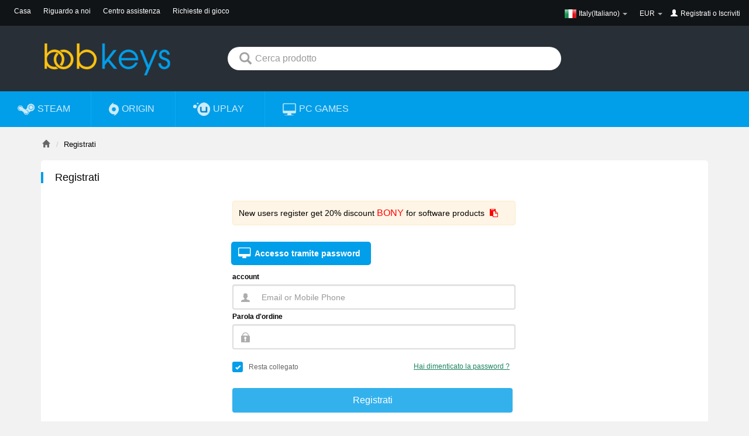

--- FILE ---
content_type: text/html; charset=UTF-8
request_url: https://it.bobkeys.com/signin.html
body_size: 8531
content:




<!DOCTYPE html>
<html lang="en-uk">
<head>
    <meta charset="utf-8">
    <meta http-equiv="X-UA-Compatible" content="IE=edge">
    <meta name="viewport" content="width=device-width, initial-scale=1">
    <title>Sign in for bobkeys-bobkeys.com</title>
    <meta name="description" content="Sign in for bobkeys.com"/>
    <meta name="keywords" content="steam game keys, pc game keys, uplay game keys, buy cheap game keys, playstation network gift card, psn gift card offer, buy xbox live membership card, windows 10 pro key, buy windows 10 key, buy office 2016, office 2019 pro"/>
    <link rel="canonical" href="http://www.bobkeys.com/">
    
    
    <script type="text/javascript" src="https://static-cdn.bobkeys.com/mall/js/common/request.min.js?v202511211425"></script>
    <script type="text/javascript" src="https://static-cdn.bobkeys.com/mall/js/common/api/index.js?v202601131514"></script>


        <script>
    window.useCookie = {
        get(key) {
            if (!key) {
                return;
            }
            let _a;
            return (_a = document.cookie.match(new RegExp(`^.*\\;?\\s*${key}\\s*\\=\\s*([^;]*)\\;?.*$|\\;?$`)), _a ? _a[1] : void 0);
        },
        set(key, value, expire, path = '/', domain = void 0) {
            const host = location.host;
            if (domain !== false) {
                domain = domain ? domain : host.substring(host.lastIndexOf(".", host.lastIndexOf(".") - 1) + 1);
            }
            const domainStr = domain ? `; domain=${domain}` : '';
            if(expire) {
                let expireTime = expire;
                if (typeof expire === 'string') {
                    if (expire.endsWith('d')) {
                        expireTime = (parseFloat(expire) || 0) * 24 * 60 * 60 * 1000;
                    } else if (expire.endsWith('h')) {
                        expireTime = (parseFloat(expire) || 0) * 60 * 60 * 1000;
                    } else if (expire.endsWith('m')) {
                        expireTime = (parseFloat(expire) || 0) * 60 * 1000;
                    } else if (expire.endsWith('s')) {
                        expireTime = (parseFloat(expire) || 0) * 1000;
                    } else {
                        expireTime = parseFloat(expire) || 0;
                    }
                } else {
                    expireTime = +expire || 0;
                }
                const d = new Date(Date.now() + expireTime);
                document.cookie = `${key}=${value};expires=${d.toUTCString()};path=${path}${domainStr}`;
            } else {
                document.cookie = `${key}=${value};path=${path}${domainStr}`;
            }
        },
        remove(key, path = '/', domain = void 0) {
            if(!key) {
                return;
            }
            window.useCookie.set(key, '', -1, path, domain);
        }
    }
</script>
<script>
(() => {
    const productIdKey = `_product_id_`;
    const quantityKey = `_product_quantity_`;
    /*  */
    const ignoreRegisterPopup = `_ignore_register_popup_`;

    function openModalAndRecordProduct(id, quantity, path = '/') {
        useCookie.set(productIdKey, id, '1d', path);
        useCookie.set(quantityKey, quantity, '1d', path);
        useCookie.set(ignoreRegisterPopup, '1', '1d', path);
    }

    function closeModalAndClearProduct(path = '/') {
        if (!window.__directlyCheckoutByThirdPartyLogin) {
            useCookie.remove(productIdKey, path);
            useCookie.remove(quantityKey, path);
        }
        useCookie.remove(ignoreRegisterPopup, path);
    }

    closeModalAndClearProduct();

    window.openModalAndRecordProduct = openModalAndRecordProduct;
    window.closeModalAndClearProduct = closeModalAndClearProduct;
})();
</script>
<script>
(() => {
    const productIdKey = `_product_id_`;
    const quantityKey = `_product_quantity_`;
    const oldOpen = window.open;
    window.open = function open () {
        const url = arguments[0];
        /** @type {WindowProxy  | null} */
        const target = oldOpen.apply(this, arguments);
        if (url.startsWith('/Oauth/OauthAccept')) {
            /*  */
            window.__directlyCheckoutByThirdPartyLogin = true;
            const search = window.location.search;
            if (search) {
                const params = new URLSearchParams(search);
                if (params.has('product_id') && params.has('quantity')) {
                    const productId = params.get('product_id');
                    const quantity = params.get('quantity');
                    useCookie.set(productIdKey, productId);
                    useCookie.set(quantityKey, quantity);
                }
            }
            function _clear() {
                window.__directlyCheckoutByThirdPartyLogin = false;
                const isIgnore = useCookie.get('_ignore_register_popup_');
                if (!target.__directlyCheckout && isIgnore !== '1') {
                    useCookie.remove(productIdKey);
                    useCookie.remove(quantityKey);
                }
            }
            const check = (() => {
                if (window.requestAnimationFrame) {
                    return () => {
                        if (target.closed) {
                            _clear();
                            return;
                        }
                        requestAnimationFrame(check);
                    };
                }
                return () => {
                    if (target.closed) {
                        _clear();
                        return;
                    }
                    setTimeout(check, 50);
                };
            })();
            check();
        }
        return target;
    }
})();
</script>



        
    <link href="https://static-cdn.bobkeys.com/mall/css/common/bootstrap.min.css" rel="stylesheet">
    <link href="https://static-cdn.bobkeys.com/mall/css/common/font-awesome.min.css" rel="stylesheet">
    <link href="https://static-cdn.bobkeys.com/mall/intltel/css/intlTelInput.min.css" rel="stylesheet">
    <link href="https://static-cdn.bobkeys.com/mall/css/40/web_style.css?v202601131514" rel="stylesheet">
    <link href="https://static-cdn.bobkeys.com/mall/css/40/windown.css?v202601131514" rel="stylesheet">
    <link href="https://static-cdn.bobkeys.com/mall/css/common/mix.css?v202601131514" rel="stylesheet">
    <link href="/favicon.ico" mce_href="favicon.ico" rel="icon" type="image/x-icon"/>
        
                    <!-- Global site tag (gtag.js) - Google Analytics -->
        <script async src="https://www.googletagmanager.com/gtag/js?id=G-78K019H2MQ"></script>
        <script>
        window.dataLayer = window.dataLayer || [];
        function gtag(){dataLayer.push(arguments);}
        gtag('js', new Date());

        gtag('config', 'G-78K019H2MQ');
        </script>
            
        
    
            
    
        
        
        
        

    <!-- tiktok -->
            
        
        
        
        </head>
<body>


<link href="https://static-cdn.bobkeys.com/mall/css/40/signup.css?v202601131514" rel="stylesheet">
<link href="https://static-cdn.bobkeys.com/mall/intltel/css/intlTelInput.css" rel="stylesheet">
<link href="https://static-cdn.bobkeys.com/mall/intltel/css/prism.css" rel="stylesheet">

    <header>

    <!-- being top  -->
    <div class="web_top container-fluid">
        <ul class="list-inline webtop-left">
            <li class="hidden-xs"><a href="/">Casa</a></li>
           
            <li class="hidden-xs dropdown" style="display: none;"><span class="dropdown-toggle" data-toggle="dropdown">notizia <b class="caret"></b></span>
                <ul class="dropdown-menu">
                    <li><a href="/blogs">Blog</a></li>
                    <li><a href="/gamenews">bobkeys Notizie</a></li>
                </ul>
            </li>


            <li class="hidden-xs"><a href="/bobkeys-about-us.html">Riguardo a noi</a></li>
            <li class="hidden-xs"><a  href="/bobkeys-help-center.html">Centro assistenza</a></li>

            <li class="hidden-xs"><a  href="/wishList">Richieste di gioco</a></li>
                    </ul>

        <ul class="list-inline webtop-right">
            <li class="dropdown web_english">
                <span class="dropdown-toggle" data-toggle="dropdown">
                    <em><i class="hidden-xs ci ci_it" id="lang_cursite"  data-value="it" data-domain="it">Italy(Italiano)</i></em>
                    <b class="caret"></b>
                </span>
                <ul class="dropdown-menu">
                                                                    <li class="current_lang" type="site" data-value="com" data-domain="com">
                            <span><i class="ci ci_com">United States(English)</i></span>
                        </li>
                                                                                            <li class="current_lang" type="site" data-value="uk" data-domain="uk">
                            <span><i class="ci ci_uk">United Kingdom(English)</i></span>
                        </li>
                                                                                            <li class="current_lang" type="site" data-value="de" data-domain="de">
                            <span><i class="ci ci_de">Germany(Deutsch)</i></span>
                        </li>
                                                                                            <li class="current_lang" type="site" data-value="fr" data-domain="fr">
                            <span><i class="ci ci_fr">France(Français)</i></span>
                        </li>
                                                                                            <li class="current_lang" type="site" data-value="es" data-domain="es">
                            <span><i class="ci ci_es">Spain(Español)</i></span>
                        </li>
                                                                                            <li class="current_lang" type="site" data-value="it" data-domain="it">
                            <span><i class="ci ci_it">Italy(Italiano)</i></span>
                        </li>
                                                                                            <li class="current_lang" type="site" data-value="cz" data-domain="cz">
                            <span><i class="ci ci_cz">Czech(česká republika)</i></span>
                        </li>
                                                                                            <li class="current_lang" type="site" data-value="pl" data-domain="pl">
                            <span><i class="ci ci_pl">Poland(Polski)</i></span>
                        </li>
                                                                                            <li class="current_lang" type="site" data-value="jp" data-domain="jp">
                            <span><i class="ci ci_jp">Japan(日本語)</i></span>
                        </li>
                                                                                            <li class="current_lang" type="site" data-value="kr" data-domain="kr">
                            <span><i class="ci ci_kr">Korea(한국어)</i></span>
                        </li>
                                                                                            <li class="current_lang" type="site" data-value="tw" data-domain="tw">
                            <span><i class="ci ci_tw">Taiwan(繁體中文)</i></span>
                        </li>
                                                                                            <li class="current_lang" type="site" data-value="pt" data-domain="pt">
                            <span><i class="ci ci_pt">Portugal(Português)</i></span>
                        </li>
                                                                                            <li class="current_lang" type="site" data-value="br" data-domain="br">
                            <span><i class="ci ci_br">Brazil(Português)</i></span>
                        </li>
                                                                                            <li class="current_lang" type="site" data-value="au" data-domain="au">
                            <span><i class="ci ci_au">Australia(English)</i></span>
                        </li>
                                                                                            <li class="current_lang" type="site" data-value="ca" data-domain="ca">
                            <span><i class="ci ci_ca">Canada(English)</i></span>
                        </li>
                                                                                                                                                                                                                                                                                        </ul>
            </li>
            <li class="dropdown s-state">
                <span class="dropdown-toggle" data-toggle="dropdown">
                    <i>EUR</i>
                    <b class="caret"></b>
                </span>
                <ul class="dropdown-menu">
                                                                    <li class="current_currency" type="currency" value="EUR"><span>EUR</span></li>
                                                                                            <li class="current_currency" type="currency" value="USD"><span>USD</span></li>
                                                                                            <li class="current_currency" type="currency" value="JPY"><span>JPY</span></li>
                                                                                            <li class="current_currency" type="currency" value="BRL"><span>BRL</span></li>
                                                                                            <li class="current_currency" type="currency" value="AUD"><span>AUD</span></li>
                                                                                            <li class="current_currency" type="currency" value="CAD"><span>CAD</span></li>
                                                                                            <li class="current_currency" type="currency" value="KRW"><span>KRW</span></li>
                                                                                            <li class="current_currency" type="currency" value="TWD"><span>TWD</span></li>
                                                                                            <li class="current_currency" type="currency" value="GBP"><span>GBP</span></li>
                                                                                            <li class="current_currency" type="currency" value="PLN"><span>PLN</span></li>
                                                                                                        </ul>
            </li>
                        <div style="display: inline-block;">
                <span class="glyphicon glyphicon-user"></span>
                <a href="/signin.html">Registrati</a>&nbsp;o&nbsp;<a  href="/signup.html">Iscriviti</a>
            </div>
                    </ul>
    </div>
    <!-- end top  -->
    <!-- being nav  -->
    <nav class="nav_warp navbar navbar-default container" role="navigation">
        
        <div class="logo">
            <a href="/"><img src="https://static-cdn.bobkeys.com/mall/image/logo/40-logo.png" alt="buy cheap game keys"></a>
        
        </div>
   

        <form class="bs-example bs-example-form search-form" role="form">
            <div class="search-min">
                <i class="glyphicon glyphicon-search"></i>
                <input type="text" class="form-control" placeholder="Cerca prodotto" maxlength="100" onkeydown="if(event.keyCode==13){event.keyCode=0;event.returnValue=false;}">
                <div class="history_search" style="display: none;">
                    <div class="title">
                        Record di storia
                        <i class="fa fa-trash-o"></i>
                    </div>
                    <ul class="history_search_content">
                    </ul>
                </div>
            </div>
            <!-- /.col-lg-6 -->
        </form>
    </nav>
    <!-- end nav  -->

    <div class="nav-d clearfix">
        <ul class="nav_ul">
            <li class="nav_steam"><a href="/steam-cdkey" class="nav-steam"><img src="https://static-cdn.bobkeys.com/mall/image/platform/steam1.png" alt="STEAM"><em class="hidden-xs hidden-l-sm">STEAM</em></a></li>
            <li class="nav_steam"><a href="/origin-cdkey" class="nav-opigin"><img src="https://static-cdn.bobkeys.com/mall/image/platform/origin1.png" alt="ORIGIN"><em class="hidden-xs hidden-l-sm">ORIGIN</em></a></li>
            <li class="nav_steam"><a href="/uplay-cdkey" class="nav-uplay"><img src="https://static-cdn.bobkeys.com/mall/image/platform/uplay1.png" alt="UPLAY"><em class="hidden-xs hidden-l-sm">UPLAY</em></a></li>
            <!--
            <li class="nav_steam"><a href="/playstation-cdkey" class="nav-playstation"><img src="https://static-cdn.bobkeys.com/mall/image/platform/playstation1.png" alt="PLAYSTATION"><em class="hidden-xs hidden-l-sm">PLAYSTATION</em></a></li>-->
            <li class="nav_steam"><a href="/pc-cdkey" class="nav-pc"><img src="https://static-cdn.bobkeys.com/mall/image/platform/pc1.png" alt="PC"><em class="hidden-xs hidden-l-sm">PC Games</em></a></li>
            <!--
            <li class="nav_steam"><a href="/gift-cards-cdkey" class="nav-card"><img src="https://static-cdn.bobkeys.com/mall/image/platform/gift-cards1.png" alt="GIFT CARD"><em class="hidden-xs hidden-l-sm">GIFT CARDS</em></a></li>
            
            <li class="nav_steam"><a href="/product/phylist" class="nav-card"><span><img src="https://static-cdn.bobkeys.com/mall/image/platform/physical_list_1.png" alt="GIFT CARD"><em class="hidden-xs hidden-l-sm">Gaming Peripherals</em></span></a></li>-->
                    </ul>
    </div>
</header>

<div class="bs-example bs-example-form search-form warp_page">
    <ul class="bg" >
                <li><div class="close" style="display: none;"></div></li>
    </ul>
    <div class="web-search-down container">
        <div class="we_found">
            <div class="record"><em>0</em> Record (s)</div>
            We found results matching "<span>0</span>" in <strong>0</strong> ms</div>
        <ul class="dropdown-menu" >
        </ul>
        <div class="w-page">
            <ul class="pagination">
                <li><a class="page_left"><i class="glyphicon glyphicon-triangle-left" aria-hidden="true"></i>Prec</a></li>
                <li class="txt-c"><a page="1" count="0">1/75</a></li>
                <li class="txt-r"><a class="page_right" >Il prossimo<i class="glyphicon glyphicon-triangle-right" aria-hidden="true"></i></a></li>
            </ul>
        </div>

        <div class="no_results">
            <img src="https://static-cdn.bobkeys.com/mall/image/no_results.png">

                       </div>

    </div>

</div>

<script>
    const LANG_CODE = 'it';
    localStorage.setItem('lang_code', LANG_CODE);
</script>
<div class="main clearfix">
    <ul class="bg" >
                <li><div class="close" style="display: none;"></div></li>
    </ul>

    <div class="container">
	    <ol class="breadcrumb">
									<li><a title="Home" href="#" class="glyphicon glyphicon-home"></a></li>
						<li class="active">Registrati</li>
	    </ol>
	</div>
  	<div class="web-main container clearfix">
	     <!-- begin Sign In -->
	    <div class="signup_page">
		    <div class="best-title clearfix">Registrati</div>
			<div class="signup_min clearfix">
				<div class="clearfix">
							            <div class="alert coupon alert-warning" style="width: 484px;padding: 10px;font-size: 14px;color: #000;background: #FFF5E6;">
						<span>New users register get 20% discount</span>
						<copy data-value="BONY" class="coupon-text">BONY</copy>
						<span>for software products</span>
						<copy data-value="BONY" class="fa fa-clipboard" data-toggle="tooltip" title="copy to use" style="margin-left: 5px;color: #f00;cursor: pointer;"></copy>
					</div>
										<!-- begin btntab -->
					<ul class="btntab clearfix">
						<li class="active">
							<a href="#pclogin" data-toggle="tab">
								<i class="fa fa-desktop"></i>
								Accesso tramite password
							</a>
						</li>
					</ul>
					<!-- end btntab -->
										<!-- begin tab-content -->
					<div class="tab-content">
						<!-- begin login -->
						<div class="tab-pane fade in active" id="pclogin">
							<div class="d_register">
								<div class="register-shelt">
									<div class="t-register">
										<!-- begin register -->
										<div method="post" target="_self" class="register t-register-content" style="border-top:none;">
											<div class="register-content t-r-content  parent_obj">
												<ul class="w-register">
													<li class="clearfix">
														<p class="t_title">account</p>
														<em class="tips account_msg" style="display:none">Ricevi le ultime notizie sui giochi, le promozioni e gli aggiornamenti delle guide di gioco.</em>
														<div class="layer_log"></div>
																												<input class="form-control account_data current_data" type="text" value="" placeholder="Email or Mobile Phone" autocomplete="username" />
																											</li>
													<li class="capital">
														<p class="t_title">Parola d'ordine</p>
														<em class="tips password_msg" style="display:none">Ricevi le ultime notizie sui giochi, le promozioni e gli aggiornamenti delle guide di gioco.</em>
														<div class="layer_log layer_log_f"></div>
														<input class="form-control password_data current_data" type="password" value="" autocomplete="current-password" />
														<div class="tips password_msg" style="display:none">
															<div class="box-r">Iscriviti per diventare un membro</div>
														</div>
														<div id="capital" style="display:none">Caps Lock aperto</div>
													</li>

													
													<li class="keep-in" >
														<div class="checkbox-text">
															<div class="form_checkbox checkbox_active keep_login"><span><i class="glyphicon glyphicon-ok"></i></span>Resta collegato</div>
														</div>
																												<a
															href="/authUser/changeForgotMethod"
															class="blue forgot"
														>
															Hai dimenticato la password ?
														</a>
													</li>
												</ul>

												<div class="info_but">
													<em style="display:none" class="tips login_msg">Ricevi le ultime notizie sui giochi, le promozioni e gli aggiornamenti delle guide di gioco.</em>
													<button class="btn but-pay y-button login_submit" type="submit">Registrati</button>
													<div class="loader-inner">
														<div class="ball-clip-rotate"><i></i></div>
													</div>
												</div>

																							</div>
										</div>

										<!-- end register -->

									</div>
								</div>
								<!-- end register content -->
							</div>
														<div class="third_r">
								<p>Non sei ancora registrato? &nbsp;&nbsp;&nbsp;<a href="/signup">Iscriviti ora</a></p>
							</div>
							<!-- begin third_third -->
							<div class="third_third l-register">
					            <div class="third_r">
					                <h3>Accedi con un account di terze parti:</h3>
					                <ul class="t_log">
					                						                  		<li class="facebook"> <span class="the_third_party_landed" title="Facebook" >facebook </span></li>
					                  		<li class="google"> <span class="the_third_party_landed" title="Google">google</span> </li>
											<li class="twitch"> <span class="the_third_party_landed" title="Twitch" >Twitch</span> </li>
											<li class="youtube"> <span class="the_third_party_landed" title="Google" >Youtube</span> </li>
					                  						                </ul>
					            </div>
					        </div>
					        					        <!-- end third_third -->
					    </div>
					    <!-- end login -->

					</div>
					<!-- end tab-content -->
				</div>
		  </div>

	    </div>
    </div>
    <!-- end Sign In -->

  </div>
    <footer>
    <div id="foot_bottom" class="foot_bottom">
                <a href="/thetermsofservice.html" marked="1">Termini di servizio</a>
        <a href="/privacypolicy.html" marked="1">politica sulla riservatezza</a>
        <a href="/staticPage/socialPolicy" marked="1" >Politica sui social media</a>
        <a href="/staticPage/returnsrefunds" marked="1" >Resi e rimborsi</a>
        <a href="/staticPage/userSafety" marked="1" >Sicurezza dell'utente</a>
        <!-- <a href="/partner" marked="1" >Compagno</a> -->
                <p style="color:#666;height: 24px;">
            &nbsp;&nbsp;
                                    E-mail: service@bobkeys.com&nbsp;&nbsp;                    </p>
                <p style="color:#666">Copyright © 2026 BOBKeys All rights reserved.</p>
    </div>
</footer>

<script type="text/javascript" src="https://static-cdn.bobkeys.com/mall/js/common/lib/jqueryie8.js"></script>

<!-- begin message -->
<div class="message" id="ID-message-reddit-unread" style="display: none;">
    <div class="me-title">
        <div class="name-title">Message Reminder</div>
        <div class="close-img-shade" id="mesClose"></div>
    </div>
    <div class="message-content">
        <p class="cong-title">Congratulations! Your $10 Voucher is Here!</p>
        <p>You can use the voucher directly at checkout, </p>
        <p>and voucher usage details can be viewed in the </p>
        <p>
            <a href="/user/activityhistory.html">Activity history</a> of the User Center.
        </p>
    </div>
</div>
 <!-- end message -->
<script>
    var CUR_AUTH = '';
    var AD_REFERER = '';
    var doma=document.domain;
    try {
        document.domain=doma.substring(doma.lastIndexOf(".",doma.lastIndexOf(".")-1)+1);
    } catch (error) {
        if("console" in window) console.log("Error on set domain.");
    }
    var STATIC_URL = 'https://static-cdn.bobkeys.com';
    var UPLOAD_HOST = 'https://file-cdn.bobkeys.com';
    var is_logined = '0';
    /*  */
    var WWW_URL = 'http://www.bobkeys.com';
    var WWW_SITE_LOGIN = 'bobkeys';

    var user_type = '',
        is_email = '';
    var normal_register = '';
    var siteId = 40;
    var publicKey = 'BONg_lSwHrhmjPzqcuHDz9EmpSxAmpSZhHYF-VS3Ddhm-2pcLivEp_ee9VYwlf9SnczfKLSHxtLImpNSOvZGNz0';
    var subscription_prompt_content = '';
    var subscription_prompt_show = '0';
</script>

<script type="text/javascript">
    const copyToClipboard = (() => {
        if (navigator && navigator.clipboard && window.isSecureContext) {
            return (content) => navigator.clipboard.writeText(content);
        } else {
            return (content) => {
                const input = document.createElement('input');
                input.value = content;
                document.body.appendChild(input);
                input.select();
                document.execCommand('copy');
                document.body.removeChild(input);
            };
        }
    })();
    document.querySelectorAll('copy').forEach(function (el) {
        const value = el.getAttribute('data-value');
        if (value) {
            el.addEventListener('click', () => {
                copyToClipboard(value);
            });
        }
    });
</script>
<script type="text/javascript" src="/lang/index/en"></script>
<script type="text/javascript" src="https://static-cdn.bobkeys.com/mall/js/common/lib/jquery.min.js"></script>
<script type="text/javascript" src="https://static-cdn.bobkeys.com/mall/js/common/lib/bootstrap.min.js"></script>
<script type="text/javascript" src="https://static-cdn.bobkeys.com/mall/js/40/common.js?v202601131514"></script>
<script type="text/javascript" src="https://static-cdn.bobkeys.com/mall/js/40/windown.js?v202601131514"></script>
<script src="https://static-cdn.bobkeys.com/mall/js/common/aliyunCaptcha.js"></script>
<script src="https://static-cdn.bobkeys.com/mall/js/common/aliyunCaptcha.use.js?v202601131514"></script>
<script src="https://static-cdn.bobkeys.com/mall/intltel/js/intlTelInput.min.js?v202601131514"></script>
<script>
    if (document.querySelector("#phone")) {
        window.tel = intlTelInput(document.querySelector("#phone"), {
            initialCountry: 'US',
            onlyCountries: 'AD,AE,AF,AG,AI,AL,AM,AN,AO,AR,AS,AT,AU,AW,AZ,BA,BB,BD,BE,BF,BG,BH,BI,BJ,BM,BN,BO,BR,BS,BT,BW,BY,BZ,CA,CD,CF,CG,CH,CI,CK,CL,CM,CO,CR,CU,CV,CY,CZ,DE,DJ,DK,DM,DO,DZ,EC,EE,EG,ER,ES,ET,FI,FJ,FK,FM,FO,FR,GA,GB,GD,GE,GF,GG,GH,GI,GL,GM,GN,GP,GQ,GR,GT,GU,GW,GY,HK,HN,HR,HT,HU,ID,IE,IL,IN,IQ,IR,IS,IT,JE,JM,JO,JP,KE,KG,KH,KI,KM,KN,KR,KW,KY,KZ,LA,LB,LC,LI,LK,LR,LS,LT,LU,LV,LY,MA,MD,ME,MG,MH,MK,ML,MM,MN,MO,MQ,MR,MS,MT,MU,MV,MW,MX,MY,MZ,NA,NC,NE,NF,NG,NI,NL,NO,NP,NU,NZ,OM,PA,PE,PF,PG,PH,PK,PL,PM,PR,PS,PT,PW,PY,QA,RE,RO,RS,RU,RW,SA,SB,SC,SD,SE,SG,SI,SK,SL,SM,SN,SO,SR,SS,ST,SV,SY,SZ,TC,TD,TG,TH,TJ,TL,TM,TN,TO,TR,TT,TV,TW,TZ,UA,UG,US,UY,UZ,VC,VE,VG,VI,VN,VU,WS,XK,YE,ZA,ZM,ZW'.split(','),
            placeholderNumberType: "MOBILE",
            formatAsYouType: false,
            utilsScript: "https://static-cdn.bobkeys.com/mall/intltel/js/utils.min.js"
        });
    }

    (() => {
    const useCaptcha = window.$useAliCaptcha;
    window.triggerCaptchaInFindPwdByPhone = (defaultParams, success, failed, result) => {
        const needCaptcha = '' === '1' ? true : false;
        const getPhoneAuthCode = API.getPhoneAuthCode;
        if (!needCaptcha) {
            const token = '';
            const param = { ...defaultParams, captchaVerifyParam: token };
            getPhoneAuthCode(param)
            .then(res => {
                success(res);
                if (res.code !== 0) {
                    result(false);
                } else {
                    result(true);
                }
            })
            .catch(err => {
                failed(err);
                result(false);
            });
            return;
        }
        return useCaptcha({
            verificationSend: (captchaVerifyParam) => {
                return new Promise((resolve) => {
                    const param = { ...defaultParams, captchaVerifyParam };
                    getPhoneAuthCode(param)
                    .then(res => {
                        const { result: captchaResult = false } = res;
                        success(res);
                        resolve({
                            captchaResult,
                            bizResult: res.code === 0
                        });
                    }).catch(err => {
                        failed(err);
                        resolve({
                            captchaResult: false,
                            bizResult: false
                        });
                    });
                });
            },
            resultCallback: (bizResult) => {
                result(bizResult);
            }
        });
    }

    window.verifySMSCode = (params, success, failed) => {
        const {phone, code} = params;
        API.verifySMSCode(phone, code)
        .then(res => {
            success(res);
        }).catch(err => {
            failed(err);
        });
    }
})()
</script>

<script>
/*  */
/*  */
</script>

<script type="text/javascript" src="https://static-cdn.bobkeys.com/mall/js/40/site.js?v202601131514"></script>
<script type="text/javascript" src="https://static-cdn.bobkeys.com/mall/js/40/findpassword.js?v202601131514"></script>
<script type="text/javascript" src="https://static-cdn.bobkeys.com/mall/js/40/index.js?v202601131514"></script>
<script type="text/javascript" src="https://static-cdn.bobkeys.com/mall/js/40/signin.js"></script>
<script type="text/javascript" src="https://static-cdn.bobkeys.com/mall/js/common/mix.js?v202601131514"></script>
<script src="https://sda-cdn.amzgame.com/SdaAnalytics.js" type="text/javascript"></script>

<!--Start of webchat Script-->
<script src="https://webchat.bobkeys.com/sdk/WebChatSDK.min.js?ver=202040506" type="text/javascript"></script>
<script type="text/javascript">
    function initWebChat(is_show){
        var webchat = new WebChat({
            'url':'https://webchat.bobkeys.com/',
            'app_key': 'f395a876-108a-e631-3920-09bad1d9aa1b',
            'app_secret': 'fBhKs8KQ4z6vGyiT1EYqy4SR+T0SnAriuDyEXNHbhqo=',
            'lang': 'en',
            'system': 'bobkeys',
            'customer':{
                'id': "",
                'name':""
            },
            'show_main' : is_show,
        });
    }
    initWebChat(0);
    $('.livesupport').click(function(){
        initWebChat(1);
    });
</script>
<!--End of webchat Script-->

<script type="text/javascript">
    var isos = 'AD,AE,AF,AG,AI,AL,AM,AN,AO,AR,AS,AT,AU,AW,AZ,BA,BB,BD,BE,BF,BG,BH,BI,BJ,BM,BN,BO,BR,BS,BT,BW,BY,BZ,CA,CD,CF,CG,CH,CI,CK,CL,CM,CO,CR,CU,CV,CY,CZ,DE,DJ,DK,DM,DO,DZ,EC,EE,EG,ER,ES,ET,FI,FJ,FK,FM,FO,FR,GA,GB,GD,GE,GF,GG,GH,GI,GL,GM,GN,GP,GQ,GR,GT,GU,GW,GY,HK,HN,HR,HT,HU,ID,IE,IL,IN,IQ,IR,IS,IT,JE,JM,JO,JP,KE,KG,KH,KI,KM,KN,KR,KW,KY,KZ,LA,LB,LC,LI,LK,LR,LS,LT,LU,LV,LY,MA,MD,ME,MG,MH,MK,ML,MM,MN,MO,MQ,MR,MS,MT,MU,MV,MW,MX,MY,MZ,NA,NC,NE,NF,NG,NI,NL,NO,NP,NU,NZ,OM,PA,PE,PF,PG,PH,PK,PL,PM,PR,PS,PT,PW,PY,QA,RE,RO,RS,RU,RW,SA,SB,SC,SD,SE,SG,SI,SK,SL,SM,SN,SO,SR,SS,ST,SV,SY,SZ,TC,TD,TG,TH,TJ,TL,TM,TN,TO,TR,TT,TV,TW,TZ,UA,UG,US,UY,UZ,VC,VE,VG,VI,VN,VU,WS,XK,YE,ZA,ZM,ZW';
    var countrys_only = isos.split(',');
    var country_iso = 'US';
</script>
<script type="text/javascript" src="https://static-cdn.bobkeys.com/mall/intltel/js/intlTelInput.js"></script>
<script type="text/javascript" src="https://static-cdn.bobkeys.com/mall/intltel/js/utils.js"></script>
</body>
</html>


--- FILE ---
content_type: text/css
request_url: https://static-cdn.bobkeys.com/mall/css/40/web_style.css?v202601131514
body_size: 11093
content:
*:hover,a:hover{ text-decoration:none}
a.fontnav {text-decoration:none; outline:none} 
body{color:#373856;background:#F2F2F2}
i{font-style:normal}
p{padding:0px;margin:0px}
em{font-style:normal}
ul li {list-style-type: none;margin:0px;padding:0px}
h1,h2,h3,h4,h5,h6{font-size:100%; font-weight:normal;}
ul,ol{list-style:none;margin:0px;padding:0px}
img{ border:none; border:0;}
/* font color */
.font-color{color:#019ee9}

/* background */
.bg-color{ background-color:#019ee9}

/* form-control */
.form-control{border:2px solid #ddd;min-width:40px}
.form-control:hover{border:2px solid #019ee9}
.form-control:focus{border-color:#019ee9}
.search-min .form-control{ width:100%}

/* checkbox */
.checkbox{border:2px solid #ddd; background:#fff;border-radius:3px;width:18px;height:18px;margin:0px;position:relative;cursor:pointer}
.checkbox:hover{border:2px solid #019ee9}
.checkbox .glyphicon-ok{color:#fff;font-size:9px;position:absolute;top:2px;left:1px;display:none;}

.cbx_active{border:2px solid #019ee9; background:#019ee9}
.cbx_active .glyphicon-ok{display:block}



/* form_radio */
.form_radio {position:relative;text-indent:28px;cursor:pointer;float:left;padding:2px 0px;}
.form_radio span{position:absolute;top:2px;left:0px;border:2px solid #ddd;border-radius:12px;width:18px;height:18px;margin:0px;cursor:pointer; background:#fff}
.form_radio span i{display:none;}
.form_radio .radio:hover,
.form_radio:hover span{border:2px solid #019ee9}
.form_radio .radio_active .radio{border:2px solid #019ee9}
.radio .radio_active i{display:block; background:#019ee9;width:8px;height:8px;border-radius:8px;position:absolute;top:3px;left: 3px;}
.radio .radio_active span{border:2px solid #019ee9}
.radio{margin:0px;}



/* checkbox-text */
.checkbox-text .form_checkbox {position:relative;text-indent:28px;cursor:pointer;float:left;padding:2px 0px;color:#666}
.checkbox-text .form_checkbox span{position:absolute;top:2px;left:0px;border:2px solid #ddd;border-radius:3px;width:18px;height:18px;margin:0px;cursor:pointer; background:#fff}
.checkbox-text .form_checkbox span i{display:none;}
.checkbox-text .form_checkbox .radio:hover,
.checkbox-text .form_checkbox:hover span{border:2px solid #019ee9}
.checkbox-text .form_checkbox .radio_active .checkbox{border:2px solid #019ee9; }
.checkbox-text .checkbox_active .glyphicon-ok{color:#fff;font-size:9px;position:absolute;top:3px;left:-27px;display:block;}
.checkbox-text .checkbox_active span{border:2px solid #019ee9;background:#019ee9}
.checkbox-text .form_checkbox:hover{color:#000}




/* select */
.select{position:relative;margin:0px;cursor:pointer}
.select dt{border:2px solid #ddd;border-radius:4px;height: 34px;padding: 6px 12px;min-width: 85px;font-weight:normal}
.select dt:hover{border: 2px solid #019ee9;}
.select dt .caret{position: absolute;top:14px;right: 10px;}
.select dd{width:100%;position: absolute;display:none;top: 100%;left: 0;z-index: 1000;min-width: 85px;padding: 5px 0;margin: 2px 0 0;font-size: 14px;list-style: none;background-color: #fff;border: 1px solid #ccc;border: 1px solid rgba(0,0,0,0.15);border-radius: 4px;-webkit-box-shadow: 0 6px 12px rgba(0,0,0,0.175);box-shadow: 0 6px 12px rgba(0,0,0,0.175);background-clip: padding-box;}
.select dd ul{margin:0px;padding-left:8px; line-height:22px;font-weight:normal}
.select dd li:hover{ background:#F5F5F5;}


/* btn */
.btn{background:#019ee9;opacity: 0.8;color:#FFF;padding-left:24px;padding-right:24px;text-transform: capitalize;}
.btn:hover,
.btn:focus{opacity: 1;color:#fff}
.btn_green,
.btn_green:hover,
.btn_green:focus{background:#22916D;color:#fff}
.forbidden,
.forbidden:hover,
.forbidden:focus{background:#babab9;color:#fff; cursor:not-allowed;}

.web-but-yellow{ color:#FFF}
.web-but-yellow:hover{ color:#FFF}


header{background:#292f36;position: relative;z-index:12;}

/* top */
.web_top{font-size:12px;padding-bottom:10px; position:relative;z-index: 22;background:#111417;}
.web_top a{color:#fff;text-decoration:none}
.web_top ul > li{}
.web_top ul > li span{cursor:pointer;}
.web_top ul.dropdown-menu > li{ background:none}
.web_top ul > li.moneytee{ background:none;}
.web_top ul > li.moneytee span{padding:0px;height:25px;color:#ffc310}
.web_top ul > li a,
.web_top ul > li span{padding:10px 4px;height:30px;display:block;cursor: pointer;color:#fff;}



.web_top ul > li .caret{color: #a9a9a9;}
.web_top ul {margin:0px;border-top-left-radius: 0;border-top-right-radius: 0;}
.web_top .dropdown-menu {left:-1px;top:30px}
.web_top .dropdown-menu span{color:#333;}
.web_top .dropdown-menu a{color:#333;}
.web_top .open .dropdown-toggle{color:#373856}
.web_top .dropdown-menu a:hover{color:#373856}
.web_top img{border-radius:2px;margin-right:3px;}
.web_top a:hover{color:#ffc310}
.web_top  .webtop-left{margin-right:0px;float:left;}
.web_top  .webtop-right{margin-right:0px;float:right;padding-top:4px;color: #fff}
.navbar{border-radius:0px;min-height:92px;}
.web_top .glyphicon-off{top:3px}
.web_top .list-inline .open{background:#fff;}
.web_top .open:hover{background:#fff;}
.web_top .dropdown-menu{min-width:59px;border-top:0px;font-size:12px}
.web_top .dropdown-menu > li > span{padding-left:9px;}
.web_top  .web_english .dropdown-menu > li > span{width:auto;}


.moneytee{height:28px;line-height: 28px;}
.goldmine_gold{background:url(../../image/gold/tree_hint-t-2.png) no-repeat; float:left; width:28px; height:28px;}
.goldmine_gold{-webkit-animation:goldmine_gold 2000ms 0s infinite normal;-moz-animation:goldmine_gold 2000ms 0s infinite normal;-ms-animation:goldmine_gold 2000ms 0s infinite normal;-o-animation:goldmine_gold 2000ms 0s infinite normal;animation:goldmine_gold 2000ms 0s infinite normal;animation-timing-function:linear;-webkit-animation-timing-function:linear;-moz-animation-timing-function:linear;-ms-animation-timing-function:linear;-o-animation-timing-function:linear;display:inline-block;float:left;}
@-moz-keyframes goldmine_gold{from{-webkit-transform:rotate(0deg);-moz-transform:rotate(0deg);-ms-transform:rotate(0deg);-o-transform:rotate(0deg);transform:rotate(0deg);}
2%{-webkit-transform:rotate(10deg);-moz-transform:rotate(10deg);-ms-transform:rotate(10deg);-o-transform:rotate(10deg);transform:rotate(10deg);}
4%{-webkit-transform:rotate(20deg);-moz-transform:rotate(20deg);-ms-transform:rotate(20deg);-o-transform:rotate(20deg);transform:rotate(20deg);}
6%{-webkit-transform:rotate(10deg);-moz-transform:rotate(10deg);-ms-transform:rotate(10deg);-o-transform:rotate(10deg);transform:rotate(10deg);}
8%{-webkit-transform:rotate(0deg);-moz-transform:rotate(0deg);-ms-transform:rotate(0deg);-o-transform:rotate(0deg);transform:rotate(0deg);}
10%{-webkit-transform:rotate(-10deg);-moz-transform:rotate(-10deg);-ms-transform:rotate(-10deg);-o-transform:rotate(-10deg);transform:rotate(-10deg);}
12%{-webkit-transform:rotate(-20deg);-moz-transform:rotate(-20deg);-ms-transform:rotate(-20deg);-o-transform:rotate(-20deg);transform:rotate(-20deg);}
14%{-webkit-transform:rotate(-10deg);-moz-transform:rotate(-10deg);-ms-transform:rotate(-10deg);-o-transform:rotate(-10deg);transform:rotate(-10deg);}
16%{-webkit-transform:rotate(0deg);-moz-transform:rotate(0deg);-ms-transform:rotate(0deg);-o-transform:rotate(0deg);transform:rotate(0deg);}
18%{-webkit-transform:rotate(10deg);-moz-transform:rotate(10deg);-ms-transform:rotate(10deg);-o-transform:rotate(10deg);transform:rotate(10deg);}
20%{-webkit-transform:rotate(20deg);-moz-transform:rotate(20deg);-ms-transform:rotate(20deg);-o-transform:rotate(20deg);transform:rotate(20deg);}
22%{-webkit-transform:rotate(10deg);-moz-transform:rotate(10deg);-ms-transform:rotate(10deg);-o-transform:rotate(10deg);transform:rotate(10deg);}
24%{-webkit-transform:rotate(0deg);-moz-transform:rotate(0deg);-ms-transform:rotate(0deg);-o-transform:rotate(0deg);transform:rotate(0deg);}
26%{-webkit-transform:rotate(-10deg);-moz-transform:rotate(-10deg);-ms-transform:rotate(-10deg);-o-transform:rotate(-10deg);transform:rotate(-10deg);}
28%{-webkit-transform:rotate(-20deg);-moz-transform:rotate(-20deg);-ms-transform:rotate(-20deg);-o-transform:rotate(-20deg);transform:rotate(-20deg);}
30%{-webkit-transform:rotate(-10deg);-moz-transform:rotate(-10deg);-ms-transform:rotate(-10deg);-o-transform:rotate(-10deg);transform:rotate(-10deg);}
32%{-webkit-transform:rotate(0deg);-moz-transform:rotate(0deg);-ms-transform:rotate(0deg);-o-transform:rotate(0deg);transform:rotate(0deg);}
100%{-webkit-transform:rotate(0deg);-moz-transform:rotate(0deg);-ms-transform:rotate(0deg);-o-transform:rotate(0deg);transform:rotate(0deg);}
}



.moneytee a{color:#1b8261;font-weight:bold;}
.moneytee span{ font-size:12px; display:inline-block; float:left;}
.moneytee a:hover{ opacity:0.8; text-decoration:none;color:#1b8261;}
.moneytee a:hover span{ opacity:0.8;color:#1b8261;}



/* nav */
.nav_warp {padding-top:12px}
.nav_warp .navbar-right {margin-top:4px;}
.nav_warp .navbar-right .dropdown-menu{left:0px}
.nav_warp .glyphicon-shopping-cart,.nav_warp .glyphicon-search{font-size:18px;}
.web-game{width:200px;}
.nav_warp .web-padding{margin:0 10px; padding-top:16px;}
.nav_warp .web-padding .font-bg{font-size:10px;border-radius:3px;padding:2px 4px; font-family:Helvetica}
.navbar-nav > li > a{font-weight:bold;}
.nav_warp .navbar-nav{z-index:333;position:relative;background:#fff}
.navbar-default{border:0px; background:none}
.navbar-default .navbar-toggle{margin-top:12px;margin-right:2px;color:#333}
.nav_warp .nav > li > a{color:#373856}
.nav_warp .nav > li > a:hover{background:none;color:#019ee9}
.nav_warp .nav > li > a:focus{background:none;}
.navbar-default .navbar-nav > .open > a,
.navbar-default .navbar-nav > .open > a:focus,
.navbar-default .navbar-nav > .open > a:hover{ background:#019ee9;color:#373856;border:1px solid #019ee9;border-bottom:0px;border-top-left-radius: 3px;border-top-right-radius: 3px}
.nav_warp .web_allgames .dropdown-menu{border-top:0px}
.nav_warp .web_allgames .dropdown-menu li{font-size:13px}
.nav_warp .web_allgames .dropdown-menu li a:hover{color:#373856}
.search-form{display:inline-block;float: left;padding-top:24px;width:50%;margin-left:5%;}


.logo{ float: left;position: relative;width: 262px;height: 75px;transition: all 0.3s linear 0s;}
.logo img{margin-top:5px;}

.logo a{display: black;position: absolute;z-index: 12; background-size:contain;}
.logo i{height: 60px;left: 51px;position: absolute;top: -23px;width: 60px;z-index: 12;background-size:contain;}
.white a{background: url(../../image/logo/40-logo.png) no-repeat 0 16px;background-size: contain;height: 100px; width: 207px;}
.white i{display:none}

/* search-form */
.search-form .form-control{border:0px solid #019ee9;height:40px;font-size:16px; border-radius:30px;text-indent:35px}
.search-form .search-min{position:relative;}
.search-form .search-min .glyphicon-search{position:absolute;color:#a2a2a2;font-size: 21px;left: 18px;top: 9px;}


.btn-default{font-size:23px; border:none;height:48px;border-radius:0 30px 30px 0;line-height:1.829;}
.btn-default .glyphicon-search{font-size:23px;color:#333}
.btn-default:hover{background:#ffde28;}

.nav_warp .add-gwc{padding-top:38px;float:right;}
.nav_warp .add-gwc .glyphicon-remove{cursor:pointer;color:#373856;opacity: 0.8;}
.nav_warp .add-gwc .glyphicon-remove:hover{opacity:1}
.nav_warp .add-gwc li{float:left;padding-left:12px;cursor:pointer}
.nav_warp .add-gwc li.web_collect .glyphicon-heart{font-size:20px;color:#f75263;opacity:0.8}
.nav_warp .add-gwc li.web_collect .glyphicon-heart:hover{opacity:1}
.nav>li.web_collect i{font-size:18px; padding:0px; margin:0px;}
.nav>li.web_bell i{font-size:18px; padding:0px; margin:0px;color:#fbbd01;opacity:0.8}
.nav>li.web_bell i:hover{opacity:1}
.nav>li.web_bell i.forbidden{cursor:not-allowed; background:none}
.nav>li.web_shopping-cart i.forbidden{cursor:not-allowed; background:none}
.web-user .add-gwc .web_shopping-cart i.forbidden{cursor:not-allowed}
.nav>li.web_bell .ball-clip-rotate{margin-top: 4px;}
.glyphicon{margin:0 2px;}
.web_top ul >li.edge{background:none;}

.nav_warp .nav > .gift_package a,
.nav_warp .nav > .gift_package a:hover,
.nav_warp .nav > .gift_package a:focus{display:block;opacity:0.8;background:url(../../image/gift_package.png) no-repeat 0px 0px;width: 29px;height: 23px;text-indent:-99px;overflow:hidden}
.nav_warp .nav > .gift_package a:hover{opacity:1}
.nav_warp .nav > .gift_package .web-badge {position: absolute;right: -4px;z-index: 1;top: -8px; padding: 3px 5px;font-size: 10px; font-family: Arial;}


.nav_warp .add-gwc .notification{padding-left:0px;}
.nav_warp .nav > .notification a,
.nav_warp .nav > .notification a:hover,
.nav_warp .nav > .notification a:focus{display:block;opacity:0.8;background:url(../../image/notification.png) no-repeat 0px 0px;width: 29px;height: 23px;text-indent:-99px;overflow:hidden}
.nav_warp .nav > .notification a:hover{opacity:1}
.nav_warp .nav > .notification .web-badge {position: absolute;right:0px;z-index: 1;top: -8px; padding: 3px 5px;font-size: 10px; font-family: Arial;}





/* web_search */
.web_search .dropdown-menu{width:305px;left:-258px;top: -16px;}
.web_search .dropdown-menu input{float:left;width:240px;margin-left:8px;}
.web_search .dropdown-menu .btn{float:left;margin-left:8px;cursor:pointer;width:42px;height:33px;display:black;line-height: 20px;padding-left:10px;padding-right:10px;}

/* web_shopping-cart */
.web_shopping-cart .dropdown-menu{left:-290px;padding-top:0px;padding-bottom:0px}
.web_shopping-cart .glyphicon-shopping-cart{padding:0px 0px;color:#34c689;opacity:0.8}
.web_shopping-cart .glyphicon-shopping-cart:hover{opacity:1}
.web_shopping-cart .dropdown-menu{left:-290px}
.web_shopping-cart .dropdown-menu li a{text-decoration:none}
.web_shopping-cart .dropdown-menu li:hover .title a{color:#373856}
.web_shopping-cart .web-badge{ position:absolute;left:10px;top:-8px;padding:3px 5px;font-size:10px;font-family:Arial;}
.web_shopping-cart .dropdown-menu li {height:75px;position:relative;padding-left:50px;width:334px;font-size:12px;border-bottom:1px solid #ddd;padding-top:10px ;transition: all 0.3s linear 0s;cursor:default; float:none}
.web_shopping-cart .dropdown-menu li.web-bell{height:auto; float:left}
.web_shopping-cart .dropdown-menu li:hover{background-color:#f5f5f5}
.web_shopping-cart .dropdown-menu li img{width:30px;border-radius:5px;position:absolute;left:12px;top:16px;}
.web_shopping-cart li .title{width:93%;height:34px;overflow:hidden;float:left;}
.web_shopping-cart li .title-one{float:left; font-size:14px; color:#3b3a3b;}
.web_shopping-cart li .title-one a{font-size:14px; color:#3b3a3b;}
.web_shopping-cart li .title-one em{color:#970d06;}
.web_shopping-cart li .title-two{width:257px;float:left; font-size:12px; color:#3b3a3b; line-height:24px;}
.web_shopping-cart li .title-two a{ font-size:12px; color:#3b3a3b;}
.web_shopping-cart li .check_details a{color:#22916D;float:right;padding-right:12px;}
.web_shopping-cart li .check_details{color: #f75263;float: left;padding-bottom: 8px;width: 100%;}
.web_shopping-cart li .title a:hover{color:#373856}
.web_shopping-cart li .qit{border-radius:3px; background-color:#019ee9;color:#fff;position:absolute;left:53px;top:50px;padding:0px 4px;font-size:11px;}
.web_shopping-cart li .price{position:absolute;right:12px;bottom: 10px;color:#df3733;font-size:14px;font-weight:bold;width:92px;text-align:right;}
.web_shopping-cart li .glyphicon-remove{position:absolute;right: 10px;top:14px;color:#373856;opacity:0.5;}
.web_shopping-cart li .glyphicon-remove:hover{opacity: 1;}
.web_shopping-cart .dropdown-menu li:last-child {border-bottom:0px }
.web_shopping-cart .dropdown-menu .total{padding-left:10px;padding-right:10px;height:55px;background-color:#f5f5f5;color: #000;float: left; width:100%}
.web_shopping-cart .dropdown-menu .total p{padding-top:8px;}
.web_shopping-cart .dropdown-menu .total span{color:#df3733;font-size:14px;font-weight:bold;}
.web_shopping-cart .dropdown-menu .total .viewcart{ float:right;width:130px;position:relative}
.web_shopping-cart .dropdown-menu .total .viewcart .btn{ width: 100%;display: block;}
.web_shopping-cart .dropdown-menu .web-tot-more{ height:40px; float:right}
.web_shopping-cart .dropdown-menu .web-tot-more a{ float:right}
.web_shopping-cart .dropdown-menu .loader-black{width:20px;right:10px;height:20px;top:5px;}
.web_shopping-cart .dropdown-menu .loader-black .ball-clip-rotate{width:20px;height:20px}
.web_shopping-cart .dropdown-menu li:hover  .loader-black{ background:#F5F5F5}
.web-badge{ color:#fff;}


/* userplus */
.web_top ul > .userplus{background:none;color:#fff}
.web_top ul > .userplus span{padding: 0px;height: auto; display: inline;cursor: pointer;}
.userplus{position:relative;cursor:pointer}
.userplus .plus{height:18px;display: none;}
.web_top .userplus .dropdown-menu{left:auto;color:#333;}
.web_top .userplus .dropdown-menu a{color:#333;}
.userplus ul{width:300px;right:0px;}
.userplus .info {height:80px;padding:10px;}
.userplus .info .avatar{float:left;}
.userplus .info .avatar a{display:block;padding:0px;}
.userplus .info .avatar img{border:3px solid #fff;border-radius:88px;width:60px;height:60px}
.userplus .info .sign-in{float:left;padding-left:12px;}
.userplus .info .sign-in a{    padding: 0;height: auto; display: inline;}
.userplus .info .sign-in img{height:18px;}
.userplus .info .sign-in .vip{height:17px}
.userplus .info .sign-in button{opacity:0.9; transition: all 0.3s linear 0s;display:block;border:1px solid #57A289;color:#fff;background:#57A289;padding: 4px 18px;border-radius:3px;margin-top:10px;text-transform: uppercase;}
.userplus .info .sign-in button i{display:none}
.userplus .info .sign-in button:hover{opacity:1}
.userplus .info .sign-in .already{background:#c0c0c0;border:1px solid #c0c0c0;}
.userplus .info .sign-in .a-user{opacity:0.8; transition: all 0.3s linear 0s;display:block;border:1px solid #019ee9;color:#fff;background:#019ee9;padding: 4px 0px;border-radius:3px;margin-top:10px;text-align: center;width: 120px;}
.userplus .info .sign-in .a-user:hover{opacity:1}
.userplus .info .logout{opacity:0.6;position:absolute;right:10px;top:20px}
.userplus .info .logout:hover{opacity:1}
.userplus .prerogative{padding-top:15px;height: 100px;border-top:1px solid #ddd;}
.userplus .prerogative .prer_m{height:70px;float: left;width:225px;overflow:hidden;position: relative;}
.userplus .prerogative .pre-left,
.userplus .prerogative .pre-right{float:left;background:url(../../image/user/puls_arrow.png)  no-repeat 14px 21px;width: 35px;cursor:pointer;opacity:0.8;height: 75px;}
.userplus .prerogative .pre-left:hover,
.userplus .prerogative .pre-right:hover{opacity:1}
.userplus .prerogative .pre-right{background-position:-61px 20px}
.userplus .prerogative .dasabled,
.userplus .prerogative .dasabled:hover{}
.userplus .prerogative .prero{position:absolute;left:0px;width: 82px;height: 72px;}
.userplus .prerogative .prero img{width:52px;height:52px;}
.userplus .prerogative .prero img{filter: grayscale(100%);
    -webkit-filter: grayscale(100%);
    -moz-filter: grayscale(100%);
    -ms-filter: grayscale(100%);
    -o-filter: grayscale(100%);opacity:0.9;}
.userplus .prerogative .prero .active img{filter: grayscale(0%);
    -webkit-filter: grayscale(0%);
    -moz-filter: grayscale(0%);
    -ms-filter: grayscale(0%);
    -o-filter: grayscale(0%);opacity:1;}

	
.userplus .prerogative .prero a{padding:0px}
.userplus .prerogative .prero p{float:left;width:74px;height:74px;text-align:center;}
.userplus .prerogative .prero p span{display:block;color:#666;overflow:hidden; text-overflow:ellipsis; word-break:keep-all; white-space:nowrap;}


.u-signin{float:left;margin-top:30px;margin-left:30px;position:relative}
.u-signin .btn{cursor:pointer;opacity:0.9;background:#fd7572;color:#fff;font-size:12px;font-weight: bold;padding:8px 16px;}
.u-signin .btn:hover{opacity:1}
.u-signin .already{background:#c0c0c0;border:1px solid #c0c0c0;}

.u-signin ul{color:#000;background:#fafafa;width:500px;padding:0px;left: 0px;height:305px}
.u-signin .caren{width:300px;float:left;background:#fff;padding:20px;padding-top:2px}
.u-signin .continouse{margin-top: 8px;font-size:12px;padding-left:30px;float:right;background:url(../../image/user/sign_bg.gif) no-repeat 0px -7px;width:180px;height:275px;}

.u-signin .daily{padding-top:15px;position:relative}
.u-signin  .bn{background:#A4DAB4;color:#07570b;opacity:0.8;padding:4px;margin-top:9px;border-radius:3px;width:90px;display:block;text-align:center}

.u-signin .contio{padding-top:29px;position:relative}
.u-signin .daily .ico,
.u-signin .contio .ico{background:url(../../image/user/sign_have1.png) no-repeat 0px 0px;padding:12px;position:absolute;left: -26px;
top: 14px;}
.u-signin .contio .ico{top:30px}
.u-signin .ciclose{background:url(../../image/user/x_ioch.png) no-repeat 0px 0px;position: absolute;right: 12px;top: 12px;padding: 6px;cursor:pointer;z-index: 1;}
.u-signin  .complete,
.u-signin  .complete:hover{cursor:default;background:#ddd;color:#333;opacity:1}
@-webkit-keyframes loading-3{
	50%{ transform:scale(0.4); opacity:.4;}
	100%{ transform:scale(1); opacity:1;}
	}
	
.u-signin .loading { position:absolute;left: 154px;top: 133px;}
.u-signin .loading i{ display:block; width:10px;height:10px;border-radius:50%; background-color:#333; position:absolute;}
.u-signin .loading i:nth-child(1){top:25px;left:0;-webkit-animation:loading-3 1s ease 0s infinite;}
.u-signin .loading i:nth-child(2){top:17px;left:17px;-webkit-animation:loading-3 1s ease -0.12s infinite;}
.u-signin .loading i:nth-child(3){top:0px;left:25px;-webkit-animation:loading-3 1s ease -0.24s infinite;}
.u-signin .loading i:nth-child(4){top:-17px;left:17px;-webkit-animation:loading-3 1s ease -0.36s infinite;}
.u-signin .loading i:nth-child(5){top:-25px;left:0;-webkit-animation:loading-3 1s ease -0.48s infinite;}
.u-signin .loading i:nth-child(6){top:-17px;left:-17px;-webkit-animation:loading-3 1s ease -0.6s infinite;}
.u-signin .loading i:nth-child(7){top:0px;left:-25px;-webkit-animation:loading-3 1s ease -0.72s infinite;}
.u-signin .loading i:nth-child(8){top:17px;left:-17px;-webkit-animation:loading-3 1s ease -0.84s infinite;}
.u-signin .complete-tip{display:none;font-weight:bold;position:absolute;left: 154px;top: 143px;background:#22916D;color:#fff;border-radius:4px;padding:16px;z-index:2}





/* sign_row */
.u-signin .sign_succ_calendar_title{text-align:center}
.sign_main{display:block;font-family:"Microsoft YaHei",SimHei}
.calendar_month_span{display:inline;letter-spacing:2px;font-weight:700;font-size:14px;line-height:40px}
.sign_equal{display:table;width:100%;border-collapse:separate}
.sign_row{display:table-row}
.sign_row div{display:table-cell;width:14.3%;text-align:center;line-height:40px}
.sign_row .bold{font-weight:700;background:#f5f5f5;font-size:14px;text-transform:uppercase;}
.sign_row div:last-child{}
.sign_equal .sign_row:last-child div{}
.sign_equal .on{background:url(../../image/user/sign_have.png) no-repeat center;color:#fc7572;cursor:default}
.sign_contener,.sign_contener:visited{padding:0 10px;border:none;border-radius:30px;background:#00a0e9;color:#fff;font-size:16px;line-height:30px}
.sign_contener:hover{background-color:red}





.nav-d{background:#019ee9;height:61px;width: 100%;position: relative;z-index: 2;overflow: hidden;}
.nav-d .nav_ul{width:1220px;margin:0 auto;}
.nav-d .nav_ul li{ float:left; border-left:1px solid #0eaaf4;text-align:center; height:61px;padding:0px 30px;overflow:hidden}
.nav-d .nav_ul li:first-child {padding-left:0px}
.nav-d .nav_ul li:last-child {padding-right:0px}
.nav-d .nav_ul li.hidden-xs {padding-right:0px}
.nav-d .nav_ul li a{ margin:auto;display:block;color:#fff;opacity:0.8;font-size: 16px;height: 61px;line-height: 60px;font-weight:normal;text-transform: uppercase;}
.nav-d .nav_ul li a em{ padding:0 5px;}
.nav-d .nav_ul li a:hover{text-decoration:none; color:#fc0}
.nav-d .nav_ul li:first-child{ border-left:none}
.nav-d .nav_ul li a:hover {opacity:1;}
.nav-d .nav_ul li img{height:23px;}


/*breadcrumb */ 
.breadcrumb {background-color:transparent;padding-top:20px;font-size:13px;padding-left:0px; position:relative; z-index:1;margin-bottom: 10px;}
.breadcrumb .glyphicon-home{text-decoration:none;}
.breadcrumb .glyphicon-home:hover,
.breadcrumb a:hover{text-decoration:none;}

.breadcrumb .active{color:#000}
.breadcrumb li{ color:#333}

.blacker{color:#000;}
.blacker .glyphicon-home{color:#000;}
.blacker .glyphicon-home:hover,
.blacker a:hover{color:#000;}
.blacker a{color:#000;}
.blacker .active{color:#000;}
.blacker li{ color:#000}
.blacker > li + li::before{ color:#000}

.black_color .glyphicon-home,
.black_color  .glyphicon-home:hover,
.black_color  a:hover{color:#000}
.black_color  a{color:#000}
.black_color  .active{color:#000}
.black_color  li{ color:#000}


/* .tips */
.tips,.tips_yes {background: url(../../image/tip.png) no-repeat;color: #fff;display: block;left: 0;line-height: 23px;margin-top: -20px;padding-left: 24px;
position: absolute;text-align: left;top:1px;white-space: nowrap;padding: 0 10px 0 22px;border-radius:3px;}
.tips_yes {background-position: 0 -99px;color: #fff;}
.fim_cont .left_login li .tips .box-r,.fim_cont .left_login li .tips_yes .box-r {height:23px;}
.fim_cont .left_login li .tips, .fim_cont .left_login li .tips_yes {top:-8px;padding-right:15px;}

/* no_data */
.min-scroll{ float:left; width:100%}
.web-no_data{font-size:24px;text-align:center; width:100%;margin:25px auto;color:#000}
.no_data{background: url(../../image/no_data.png) no-repeat center center;height:129px; width:100%;background-size:contain; float:left;margin: 30px 0;}

/* loader-inner */
.loader-inner{width:100%;display:none;height:34px; background:#019ee9;position:absolute;top:0px;border-radius:4px;}
.ball-clip-rotate{width:25px;height:25px;margin:auto}
.ball-clip-rotate > i{background-color:#fff;width:100%;height:width:100%;border-radius:100%;margin:auto;-webkit-animation-fill-mode:both;animation-fill-mode:both;border:2px solid #fff;border-bottom-color:transparent;height:100%;width:100%;margin-top:4px;background:transparent !important;display:inline-block;-webkit-animation:rotate 0.75s 0s linear infinite;animation:rotate 0.75s 0s linear infinite;}
@keyframes rotate{0%{-webkit-transform:rotate(0deg) scale(1);transform:rotate(0deg) scale(1);}
50%{-webkit-transform:rotate(180deg) scale(0.6);transform:rotate(180deg) scale(0.6);}
100%{-webkit-transform:rotate(360deg) scale(1);transform:rotate(360deg) scale(1);}
}
@keyframes scale{30%{-webkit-transform:scale(0.3);transform:scale(0.3);}
100%{-webkit-transform:scale(1);transform:scale(1);}
}
.ball-clip-rotate-pulse{position:relative;-webkit-transform:translateY(-15px);-ms-transform:translateY(-15px);transform:translateY(-15px);}
.ball-clip-rotate-pulse > i{-webkit-animation-fill-mode:both;animation-fill-mode:both;position:absolute;top:0px;left:0px;border-radius:100%;}
.ball-clip-rotate-pulse > i:first-child{background:#fff;height:16px;width:16px;top:9px;left:9px;-webkit-animation:scale 1s 0s cubic-bezier(.09,.57,.49,.9) infinite;animation:scale 1s 0s cubic-bezier(.09,.57,.49,.9) infinite;}
.ball-clip-rotate-pulse > i:last-child{position:absolute;border:2px solid #fff;width:30px;height:30px;background:transparent;border:2px solid;border-color:#fff transparent #fff transparent;-webkit-animation:rotate 1s 0s cubic-bezier(.09,.57,.49,.9) infinite;animation:rotate 1s 0s cubic-bezier(.09,.57,.49,.9) infinite;-webkit-animation-duration:1s;animation-duration:1s;}
@keyframes rotate{0%{-webkit-transform:rotate(0deg) scale(1);transform:rotate(0deg) scale(1);}
50%{-webkit-transform:rotate(180deg) scale(0.6);transform:rotate(180deg) scale(0.6);}
100%{-webkit-transform:rotate(360deg) scale(1);transform:rotate(360deg) scale(1);}
}
.ball-clip-rotate-multiple{position:relative;}
.ball-clip-rotate-multiple > i{-webkit-animation-fill-mode:both;animation-fill-mode:both;position:absolute;left:0px;top:0px;border:2px solid #fff;border-bottom-color:transparent;border-top-color:transparent;border-radius:100%;height:35px;width:35px;-webkit-animation:rotate 1s 0s ease-in-out infinite;animation:rotate 1s 0s ease-in-out infinite;}
.ball-clip-rotate-multiple > i:last-child{display:inline-block;top:10px;left:10px;width:15px;height:15px;-webkit-animation-duration:0.5s;animation-duration:0.5s;border-color:#fff transparent #fff transparent;-webkit-animation-direction:reverse;x-direction:reverse;}
@-webkit-keyframes ball-scale-ripple{0%{-webkit-transform:scale(0.1);transform:scale(0.1);opacity:1;}
70%{-webkit-transform:scale(1);transform:scale(1);opacity:0.7;}
100%{opacity:0.0;}
}
@keyframes ball-scale-ripple{0%{-webkit-transform:scale(0.1);transform:scale(0.1);opacity:1;}
70%{-webkit-transform:scale(1);transform:scale(1);opacity:0.7;}
100%{opacity:0.0;}
}
.loader-black{background:#fff}
.loader-black .ball-clip-rotate > i{border-radius:100%;margin:auto;-webkit-animation-fill-mode:both;animation-fill-mode:both;border:2px solid #333;border-bottom-color:transparent;height:100%;width:100%;margin-top:4px;background:transparent !important;display:inline-block;-webkit-animation:rotate 0.75s 0s linear infinite;animation:rotate 0.75s 0s linear infinite;}


/* pagination */
.pagination{ float:right}
.pagination > .active > a,
.pagination > .active > a:focus,
.pagination > .active > a:hover,
.pagination > .active > span,
.pagination > .active > span:focus,
.pagination > .active > span:hover {color: #fff; background-color: #019ee9; border-color:  #019ee9;}


/* search page */
.warp_page{float: none;width: auto;display:none;margin:0px;padding-bottom: 20px}
.warp_page .container{background: #fff;min-height:400px;border-radius: 5px;box-shadow: 1px 1px 4px rgba(120, 120, 120, 0.3);position: relative;}
.warp_page .we_found{color:#666;font-size:14px;padding:20px 10px;}
.warp_page .we_found strong{color:#f60;font-weight: bold}
.warp_page .we_found span{color:#000;font-weight: bold}
.warp_page .dropdown-menu{display: block;position: relative;float: none;box-shadow: 0 6px 12px rgba(255, 255, 255, 0.2);border:0px;z-index: 1;}
.warp_page .dropdown-menu > li > a:focus,
.warp_page .dropdown-menu > li > a:hover{background: none}
.warp_page .dropdown-menu li{position: relative;margin-bottom: 20px;width: 190px;float: left;height: 302px;font-size: 12px}
.warp_page .dropdown-menu li img {display: block;max-width: 160px;max-height: 222px;margin-right: 6px;border-radius: 5px;}
.warp_page .dropdown-menu li .title-one {line-height: 15px;padding-top: 5px;max-height: 50px;overflow: hidden;font-weight: bold;white-space: normal}
.warp_page .dropdown-menu li .title-two em{font-size: 12px;color: #c4c4c4;text-decoration: line-through;display: block;font-weight: bold;}
.warp_page .dropdown-menu li .title-two .original{ font-size: 14px; color: #ef7c00;font-weight:bold;text-decoration:none;}
.warp_page .dropdown-menu li .title-two .plusprice { display: none;text-decoration:none;background: url(../../image/user/plus_pro.png) no-repeat 0px 1px;padding-left: 50px; color: #000;}
.warp_page .dropdown-menu li .check_details{display: none}
.warp_page .w-page{width: 100%;float:left;padding-bottom: 20px}
.warp_page .pagination > li > a,
.warp_page .pagination > li > span {padding: 10px 20px;}
.warp_page .pagination {margin:auto;display: none;width: 255px;float: none;font-size: 14px;}
.warp_page .pagination .page_left,
.warp_page .pagination .page_right{cursor: pointer;}
.warp_page .p-more {display: none;opacity: 0.8;text-align: center;cursor: pointer;background: #019ee9;width: 100%;clear: both;padding: 12px;margin-bottom: 14px;border-radius: 4px;color: #000; font-size: 18px;}
.warp_page .p-more:hover{opacity: 1}
.warp_page .record{float: right;}
.warp_page .record em{font-weight: bold;color:#000;}
.warp_page .no_results {text-align: center;padding-top:80px;}
.warp_page .no_results img{margin: auto}

footer{background:#282828;position:relative;}
footer .container{width:100%;padding:0px;}
footer .fonter_toogle{display: none;overflow: hidden;cursor:pointer;width:65px;height:12px;color: #fff;background: #525366;border-radius:3px; position:absolute;z-index:2;left:50%;border-bottom-left-radius:0px;border-bottom-right-radius:0px;margin-left:-33px;text-align:center;bottom:33px;opacity:0.5}
footer .fonter_toogle b{margin-top:-10px;}
footer .another b{border-top: 0;border-bottom: 4px solid;}
footer .fonter_toogle:hover b{color:#019ee9}
footer .f_text{color:#e4e2e2;text-align:center;font-size:30px;text-transform:uppercase; padding:30px 0 20px 0;}
footer .f_btn{text-align:center}
footer .f_btn .btn{transition: all 0.3s linear 0s;width:260px;color:#373856;padding-right:20px;position:relative;margin-left:24px;height:60px;padding-top: 15px;font-size: 19px;text-transform:uppercase;}
footer .f_btn .find{background:#4e4f66;color:#fff}
footer .f_btn .find i{background:url(../../image/foot2.png) no-repeat 0px 0px;display:block;width:30px;height:16px;position:absolute;right: 8px;top:20px}
footer .f_btn .live i{background:url(../../image/foot1.png) no-repeat 0px 0px;display:block;width:30px;height:16px;position:absolute;right: 8px;top:22px}
footer .web_game_list{border-bottom:1px solid #3d3d47;position:relative;padding-right:200px;padding-bottom:18px;padding-top: 20px;}
footer .wer_ul{color:#e4e2e2;font-size:12px;padding-left:30px;}
footer .wer_ul p{font-size:12px;color:#019ee9;font-size:14px;text-transform:uppercase;}
footer .wer_ul a{color:#bdbdbd;transition: all 0.4s linear 0s;}
footer .wer_ul a:hover,
footer .wer_ul .more a:hover{color:#019ee9;padding-left:10px}
footer .wer_ul li{padding:5px 0px;white-space:nowrap;display:block;font-size:14px;white-space:nowrap; overflow:hidden; text-overflow:ellipsis;}
footer .wer_ul li.web-dnews{height:44px;}
footer .wer_ul li i{ font-size:10px; color:#767676; margin:0px;}
footer .wer_ul li em{display:block;color:#484848;font-size:12px; padding-left:12px}
footer .wer_ul li img{ width:20px; padding-right:5px;}
footer .wer_ul .more a{color:#696b95;}
footer .img_cc a:hover,
footer .img_cc .more a:hover,
footer .f_service a:hover{padding-left:0px}
footer .trustboxes{position:relative;border-radius:3px;width: 100%;height:50px;background:#fff;}
footer .trustboxes .trus_m{width:98%;height:100px;overflow:auto;position:absolute;top:10px;}
footer .trustboxes .fa-caret-down{position: absolute;top:-14px;left: 58px;font-size: 24px;color: #fff;}
footer .truslogo{background:url(../../image/trustpilot-logo.png) no-repeat 0px 10px;height:50px; background-size:150px}
footer .truslogo a{display:block;height:50px;width:160px;text-indent:-100px;overflow:hidden}
footer .trustpilot-star{background:url(../../image/trustpilot-star.png) no-repeat 0px 14px;height:50px;position:relative}
footer ::-webkit-scrollbar{ width:6px;height:6px;background-color: #F5F5F5;} 
footer ::-webkit-scrollbar-track{-webkit-box-shadow: inset 0 0 6px rgba(0,0,0,0.3); border-radius: 10px;background-color: #F5F5F5;}  
footer ::-webkit-scrollbar-thumb{border-radius: 10px;-webkit-box-shadow: inset 0 0 6px rgba(0,0,0,.3);  background-color: #555;}  
footer .view{position: absolute;right:0px;top:18px;font-size: 12px;font-weight: bold}
footer  .view a{color:#fff;opacity:0.5}
footer  .view a:hover{opacity:1}
footer .view i{font-size: 8px;opacity: 0.8;top: 0px;}
footer .img_cc{text-align: right;position:absolute;right:30px;padding-left:0px;margin-top: 7px;;}
footer .social{padding-top:18px;margin-right: -7px;}
footer .social li{width:43px;height:45px;overflow:hidden;opacity:0.7;float:right;background:url(../../image/social.png) no-repeat;padding:0px;}
footer .social li a{text-decoration:underline;display:block;width:45px;height:45px;overflow:hidden;text-indent:111px}
footer .social li:hover{opacity:1}
footer .social .facebook{background-position:4px 0px}
footer .social .youtube{background-position:-50px 0px}
footer .social .linkedin {background-position: -104px 0px;}
footer .social .blogger{background-position: -157px 0px;}
footer .social .twitter {background-position: -212px 0px;}
footer .social .google {background-position: -264px 0px;}
footer .social .instagram {background-position: -320px 0px;}
footer .skype_mall{padding-top:12px}
footer .skype_mall li{padding:0px}
footer .skype_mall .skype{color:#65bde7}
footer .skype_mall .skype i{font-size:15px;color:#65bde7}
footer .skype_mall .mall{color:#f35b14}
footer .skype_mall .mall i{font-size:14px;color:#f35b14}
footer .f_service i{background:url(../../image/foot_ico.png) no-repeat -5px 1px;padding:2px 12px;}
footer .f_service .f-se-2{background-position:-5px -28px}
footer .f_service .f-se-3{background-position:-5px -55px}
footer .f_service .f-se-4{background-position:-5px -82px}
footer .f-pay {height:30px;overflow:hidden;margin:20px 0px}
footer .f-pay li{float:right;}
footer .f-pay .more a{opacity:0.6;display:block;width:33px;height:30px;overflow:hidden;text-indent:-999px; background:url(../../image/pay_more.png) no-repeat 0px 0px;}
footer .f-pay .more a:hover{opacity:0.8}
footer .foot_bottom{position:relative;line-height: 21px;color:#5a5a5a;font-size:12px;padding:16px 0px;overflow:hidden;text-align: center;}
footer .foot_bottom span{display:block}
footer .foot_bottom a{padding:0px 8px;color:#fff;opacity:0.8}
footer .foot_bottom a:hover{opacity:1}
footer .foot_bottom .embed_logo{position:absolute;left:-30px;top:-10px}
footer .footer_sns{padding-top:12px;}
footer .footer_sns li {display:inline-block;vertical-align: top;}
footer .footer_sns a {background: url(../../image/footer_sns.png) no-repeat;display: block;width: 30px;height: 30px;line-height: 999em;line-height: 999em;overflow: hidden; position: relative;opacity:0.8}
footer .footer_sns a:hover{opacity:1}
footer .footer_sns .facebook{background-position:0px 0px;}
footer .footer_sns .skpe{background-position:-40px 0px;}
footer .footer_sns .youtube{background-position:-82px 0px;}
footer .footer_sns .twitter{background-position:-123px 0px;}
footer .footer_sns .blogspot{background-position:-162px 0px;}
footer .footer_sns .linkedin{background-position:-201px 0px;}
footer .footer_sns .mail{background-position:-282px 0px;}
footer .footer_sns .livesupport{background-position:-242px 0px;}
footer .f_text,footer .f_btn,footer .web_game_list,footer .f-pay{display:none}



footer .support{background-color:#22916D;bottom:10px;cursor: pointer;display: block;border-radius:5px;opacity:1;position: fixed;right:8px;z-index: 9999;padding:14px 18px;color:#fff;font-size: 20px;}
footer .support:hover .s-ticket{opacity: 1;bottom: 57px;}
footer .support .s-ticket{transition: all 0.3s linear 0s;opacity:0; position: absolute;bottom: 40px;right:0px;background: #fff;padding:8px;padding-top:0px;width: 150px;border-radius:5px;}

footer .support .jc {width: 0;height: 0;border-style: solid;border-width: 10px 10px 0;border-color:#fff transparent transparent;position: absolute;bottom: -8px;right:64px;}
footer .support .s-ticket p{background:#007bc9;font-size:13px;border-radius: 15px;padding:5px 0px 5px 12px;margin-top:8px;opacity: 0.8}
footer .support .s-ticket p:hover{opacity: 1}
footer .support .s-ticket .active{background:#d53c3c}


footer .new_lc {animation: 1.7s linear 0s normal none infinite running bounce-up;}
footer .new_lc {background-color:#22916D;bottom: 20px;cursor: pointer;display: block;border-radius:5px;opacity:1;position: fixed;right:8px;z-index: 9999;padding:8px 8px 8px 8px;}
footer .new_lc .icon-support{background:url(../../image/live_chat.gif) no-repeat 0px 0px;margin-top:2px;width:49px;height:40px;float:left}
footer .new_lc p{float:left;color:#fff;font-size: 20px;padding:6px;text-transform:uppercase;}
footer .new_lc .jc {width: 0;height: 0;border-style: solid;border-width: 10px 10px 0;border-color:#22916D transparent transparent;position: absolute;bottom: -8px;right: 20px;}
footer .new_lc a {display: block;height: 60px;width: 170px;}
footer .new_lc:hover {opacity: 1;text-decoration: none;}

#adkrtbstorage{display: none}

-webkit-keyframes bounce-down{25%{-webkit-transform:translateY(-6px);}
50%,100%{-webkit-transform:translateY(0);}
75%{-webkit-transform:translateY(10px);}
}
@keyframes bounce-down{25%{transform:translateY(-10px);}
50%,100%{transform:translateY(0);}
75%{transform:translateY(6px);}
}
.animate-bounce-down{-webkit-animation:bounce-down 1.5s linear infinite;animation:bounce-down 1.5s linear infinite;}
@-webkit-keyframes bounce-up{25%{-webkit-transform:translateY(6px);}
50%,100%{-webkit-transform:translateY(0);}
75%{-webkit-transform:translateY(-6px);}
}
@keyframes bounce-up{25%{transform:translateY(6px);}
50%,100%{transform:translateY(0);}
75%{transform:translateY(-6px);}
}

/* font-link */
.font-link{padding:12px 0px;text-align:center;position:absolute;bottom:32px;width: 100%;padding-bottom:0px}
.font-link ul{margin:auto;width:1000px;}
.font-link li {display: table-cell;padding-right:16px;}
.font-link li img{height:30px;}

/* web-main */
.web-main{min-height:600px;}


/* body_bg */
.main{width: 100%; position:relative}
.body_bg{background:#000}
.bg{position:fixed;top:0px; width:100%; left:0px; padding:0px; background:#eaeaea;z-index: 0;}
.bg li{background-position: center top;background-repeat: no-repeat;height:201px;}
.bg .close{opacity:0.7;background: url(../../image/bg_close.png) no-repeat; width:39px; height:39px; display:inline-block; position:absolute; top:250px; right:20px;display: none;}
.bg .close:hover{opacity:1}
.bg .bg_left{position:absolute; top:360px;left:50%;margin-left:-950px;width:400px;}
.bg .bg_left a{transition:all 0.3s linear 0s;float:left;margin-left:18px; display:block;width: 144px;height: 200px;margin-top:18px;position:relative;box-shadow: 0px 1px 5px 0px  #333 ;}
.bg .bg_left a img{width: 144px;height: 200px;}
.bg .bg_left a p{font-size:18px;line-height:30px;height:40px;padding:0px 12px 2px 10px;background:url(../../image/pr-1.png) no-repeat right 0px;color:#ffdd02; position:absolute;right:-6px;bottom:15px;}
.bg .bg_left a:hover{box-shadow:0px 1px 5px 0px #FBA61F;}
.bg .bg_left a p span{font-size:15px;color:#fff;padding-right:5px;}
.bg .bg_right{position:absolute; top:450px;left:50%;margin-left:620px}
.bg_top .bg_left,.bg_top .bg_right{top:250px}
.bg_top .close{top:20px}
.b-r{padding:0px;}

/* tips */
.tips,.tips_yes{display: block;background: url(../../image/tip.png) no-repeat 0px 0px;margin-top: -20px;padding-left:24px;padding-right:8px;line-height: 23px;height: 28px;position: absolute;left:0px;top: -4px;white-space: nowrap; text-align:left; color:#fff; z-index:1; }
.tip_reply{display: block;background: url(../../image/tip.png) no-repeat 0px 0px;margin-top: -30px;padding-left:24px;padding-right:8px;line-height: 23px;height: 28px;position: absolute;white-space: nowrap; text-align:left; color:#fff; z-index:1; }
.tips_yes{ background-position:0px -99px; color:#fff}
.tips .box-r,.tips_yes .box-r{ height:23px;padding-right:15px;}

/* sendmail */
.sendmail .sendmailone{padding: 0px 10px;border-radius: 6px;font-size:14px;color:#fff;height: 42px;line-height: 42px;background-color: #019ee9;text-transform:none;cursor: pointer;opacity: 0.9;}
.sendmail .sendmailone:hover{opacity: 1;}
.sendmail .sendmailtwo{font-size:13px;color:#9a9898;text-transform:none;padding:10px 0px;text-align: center;}
.btn-sendmail{color:#000;width:37px;padding-left:0px;padding-right:0px;}
.sendmail-top .input-group{margin-top: 15px;}
.sendmail .btn{opacity:1;transition: all 0.3s linear 0s;height: 34px;background:#019ee9 url(../../image/mp.png) no-repeat center;}
.sendmail .btn:hover{background-color:#019ee9;color:#000}


.sendmail .glyphicon-envelope{display: none}
.sendmail .glyphicon-ok{display: block;line-height: 32px;background: #00ba16;color: #fff;position: absolute;width: 37px;border-top-right-radius: 5px;border-bottom-right-radius: 5px;height: 34px;top: -1px;left: -3px;cursor: default;}


.wer_ul .input-group{position:relative}
.wer_ul .input-group .loader-inner{position:absolute;z-index:11;right:0px;top:0px;width:37px;border-bottom-left-radius:0px;border-top-left-radius:0px;}

.input-group .form-control:not(:first-child):not(:last-child),
.input-group-addon:not(:first-child):not(:last-child),
.input-group-btn:not(:first-child):not(:last-child){border-top-left-radius:5px;border-bottom-left-radius:5px;}


/* best-title */
.best-title{font-size:18px; color:#050505; border-left:4px solid #019ee9; padding-left:20px; margin:20px 0;text-transform:capitalize;}
.owl-item em{overflow:hidden}


.web-n-items{min-height: 600px;}

/* country */
.ci{background:url(../../image/country.png) no-repeat;height:15px;display:inline-block !important;padding-left:24px;line-height:15px;}
.ci_pl{background-position:0 0;}
.ci_kr{background-position:0 -15px;}
.ci_jp{background-position:0 -30px;}
.ci_pt{background-position:0 -45px;}
.ci_tw{background-position:0 -60px;}
.ci_es{background-position:0 -75px;}
.ci_ru{background-position:0 -90px;}
.ci_com{background-position:0 -105px;}
.ci_cz{background-position:0 -120px;}
.ci_br{background-position:0 -135px;}
.ci_fr{background-position:0 -150px;}
.ci_it{background-position:0 -165px;}
.ci_uk{background-position:0 -180px;}
.ci_de{background-position:0 -195px;}
.ci_au{background-position:0 -210px;}
.ci_ca{background-position:0 -225px;}
.web-repertory b.out{color:#F00;}

/* wapapp */
.wapapp{display:none;background: #000;position:fixed;text-align: center; background: rgba(0,0,0,0.7); position: fixed;text-align: center;z-index: 111111; bottom: 0px;width: 100%;}
.wapapp span{display:block;padding:20px;padding-bottom: 0px}
.wapapp a,
.wapapp a:hover{display:block;padding: 10px 25px;margin:auto;width: 90%;color:#fff;background:#ef6f81;font-weight: bold;opacity:1}
.wapapp .close{color:#fff;display:block;padding:12px;opacity: 1;font-weight:normal;font-size: 14px;float: none;}



@media (max-width:1201px){
.search-form{margin:0;}
}

@media (max-width:1024px){
.search-form{width:100%;margin-left:0px;}
}

@media screen and (max-width:1199px){
.nav-d{height:auto;}
.nav-d .nav_ul{width:1000px;}
.nav-d .nav_ul li{padding: 0 28px;}
.nav-d .nav_ul li a{font-size:15px}
.ci{ text-indent:-999em;}
}

/* ipad */
@media screen and (max-width:1026px){
.nav-d{height:auto;}
.nav-d .nav_ul{width:100%;padding:10px;float:left}
.nav-d .nav_ul li{margin:0px 0;padding:0px;border:none; width:16%;height:40px;}
.nav-d .nav_ul li a{line-height:34px}
.nav-d .nav_ul li:first-child{border-left:none;}
}

/* phone */
@media screen and (max-width:786px){
.logo a{width:149px;min-height:42px;}
.logo embed{width:150px;height:50px;top:-9px;}
.logo i{ width:30px; height:30px;left: 31px;top: -5px;}
.nav_warp .add-gwc{padding-top:17px}
.logo{float:left;position:relative;width:111px;height:39px;}
.checkbox-text .checkbox_active .glyphicon-ok{color:#fff;font-size:9px;position:absolute;top:1px;left:-29px;display:block;}
.web-n-items{min-height:none}
.web_top ul > li.web_english .ci{ padding:0px; display:inline-block; width:20px;}
.web_top ul > li.moneytee{ display:none}
.web_top  .webtop-right div{ float:right; margin-top:11px}
.container-fluid{ padding-left:10px; padding-right:10px;}
footer .support{padding: 8px 8px;font-size: 15px;}
.wapapp{display: block;}
.logo img{width:155px}
}

@media screen and (max-width:400px){
.record{ margin:10px 0; padding:0px;}
.pagination{ margin:0 0 10px 0;float:left}
.checkbox .glyphicon-ok{top: 1px;left: -1px;}

}

/*  smll phone */
@media screen and (max-width:376px){
.web_shopping-cart .dropdown-menu{min-width:93%;width:93%;left:0px;top:52px;margin:12px}
.web_shopping-cart .dropdown-menu li{width:100%;}
.nav > li{position:static}
.record{margin:10px 10px 10px 0; padding:0px;}
.pagination{margin:0 0 10px 0; float:left}
}

/* activity-code */
.activity-code{padding: 20px;}
.activity-code .ac-warp{position:relative;display: inline-block;}
.activity-code .ac-warp img{height: 240px;border-radius: 20px;box-shadow:0 3px 14px rgb(34 25 25 / 54%)}
.activity-code .ac-warp .awgo {box-shadow:0 3px 14px rgb(34 25 25 / 54%);width: 100px;height: 100px;border-radius: 100px;
 background: #f60; background: linear-gradient(126deg, #ffcd29 0%, #e01407 100%); position: absolute; right: -54px;top: 50%;color: #fff; font-size: 34px; line-height: 91px; text-align: center; margin-top: -50px;border: 5px solid #fff;}
.activity-code .ac-warp a:hover .awgo{-webkit-animation:goldmine_gold 2000ms 0s infinite normal;-moz-animation:goldmine_gold 2000ms 0s infinite normal;-ms-animation:goldmine_gold 2000ms 0s infinite normal;-o-animation:goldmine_gold 2000ms 0s infinite normal;animation:goldmine_gold 2000ms 0s infinite normal;animation-timing-function:linear;-webkit-animation-timing-function:linear;-moz-animation-timing-function:linear;-ms-animation-timing-function:linear;-o-animation-timing-function:linear;}
@keyframes goldmine_gold{from{-webkit-transform:rotate(0deg);-moz-transform:rotate(0deg);-ms-transform:rotate(0deg);-o-transform:rotate(0deg);transform:rotate(0deg);}
2%{-webkit-transform:rotate(10deg);-moz-transform:rotate(10deg);-ms-transform:rotate(10deg);-o-transform:rotate(10deg);transform:rotate(10deg);}
4%{-webkit-transform:rotate(20deg);-moz-transform:rotate(20deg);-ms-transform:rotate(20deg);-o-transform:rotate(20deg);transform:rotate(20deg);}
6%{-webkit-transform:rotate(10deg);-moz-transform:rotate(10deg);-ms-transform:rotate(10deg);-o-transform:rotate(10deg);transform:rotate(10deg);}
8%{-webkit-transform:rotate(0deg);-moz-transform:rotate(0deg);-ms-transform:rotate(0deg);-o-transform:rotate(0deg);transform:rotate(0deg);}
10%{-webkit-transform:rotate(-10deg);-moz-transform:rotate(-10deg);-ms-transform:rotate(-10deg);-o-transform:rotate(-10deg);transform:rotate(-10deg);}
12%{-webkit-transform:rotate(-20deg);-moz-transform:rotate(-20deg);-ms-transform:rotate(-20deg);-o-transform:rotate(-20deg);transform:rotate(-20deg);}
14%{-webkit-transform:rotate(-10deg);-moz-transform:rotate(-10deg);-ms-transform:rotate(-10deg);-o-transform:rotate(-10deg);transform:rotate(-10deg);}
16%{-webkit-transform:rotate(0deg);-moz-transform:rotate(0deg);-ms-transform:rotate(0deg);-o-transform:rotate(0deg);transform:rotate(0deg);}
18%{-webkit-transform:rotate(10deg);-moz-transform:rotate(10deg);-ms-transform:rotate(10deg);-o-transform:rotate(10deg);transform:rotate(10deg);}
20%{-webkit-transform:rotate(20deg);-moz-transform:rotate(20deg);-ms-transform:rotate(20deg);-o-transform:rotate(20deg);transform:rotate(20deg);}
22%{-webkit-transform:rotate(10deg);-moz-transform:rotate(10deg);-ms-transform:rotate(10deg);-o-transform:rotate(10deg);transform:rotate(10deg);}
24%{-webkit-transform:rotate(0deg);-moz-transform:rotate(0deg);-ms-transform:rotate(0deg);-o-transform:rotate(0deg);transform:rotate(0deg);}
26%{-webkit-transform:rotate(-10deg);-moz-transform:rotate(-10deg);-ms-transform:rotate(-10deg);-o-transform:rotate(-10deg);transform:rotate(-10deg);}
28%{-webkit-transform:rotate(-20deg);-moz-transform:rotate(-20deg);-ms-transform:rotate(-20deg);-o-transform:rotate(-20deg);transform:rotate(-20deg);}
30%{-webkit-transform:rotate(-10deg);-moz-transform:rotate(-10deg);-ms-transform:rotate(-10deg);-o-transform:rotate(-10deg);transform:rotate(-10deg);}
32%{-webkit-transform:rotate(0deg);-moz-transform:rotate(0deg);-ms-transform:rotate(0deg);-o-transform:rotate(0deg);transform:rotate(0deg);}
100%{-webkit-transform:rotate(0deg);-moz-transform:rotate(0deg);-ms-transform:rotate(0deg);-o-transform:rotate(0deg);transform:rotate(0deg);}
}
.activity-code .ac-warp a:hover img{-webkit-filter: brightness(1.1);filter: brightness(1.1); }
@media screen and (max-width:768px){
.activity-code{padding:0px;}
.activity-code .ac-warp img{width: 94%;height: auto}
.activity-code .ac-warp .awgo {width: 70px;height: 70px;right: -10px;margin-top:-36px;line-height: 62px; font-size: 28px;}
}

/* windows-tiops */
.specials{ background:#cb0215;border-radius: 80px;top: 5px;position:relative;display: inline-block;}
.specials .spe-icon{width: 29px;height: 37px;background: url(../../image/spe-icon.png) no-repeat 0px 0px;position: absolute;left: 12px;top: 0px;background-size: 20px;}
.specials a{padding:5px 15px;height: 28px;display: inline-block;color: #ffdb2d;}
.specials a:hover{color: #fff}
.specials span{padding-left:21px;font-weight: bold;}
.windows-tiops{position: fixed;bottom:10px;left:10px;}
.windows-tiops img{max-width: 500px;border-radius: 5px;max-height: 350px}
.windows-tiops .close-img-shade{position:absolute;  right:6px; top: 6px;width:30px;height:30px;cursor:pointer;z-index: 1;display: block;}
.windows-tiops .close-img-shade::before,
.windows-tiops .close-img-shade::after {content: '';position: absolute;height: 2px;width: 20px;    top:14px; left:5px;background-color: #fff; }
.windows-tiops .close-img-shade::before { transform: rotate(45deg);}
.windows-tiops .close-img-shade::after { transform: rotate(-45deg);}
.windows-tiops .close-img-shade:hover::before,
.windows-tiops .close-img-shade:hover::after{background-color:#fc0}

/* last-mc-product*/
.recently {background: #fff; width: 100%;display: inline-block; position: relative; height:127px; margin: 20px 0 0;display: flex;align-items: center;background: url(../../image/recently-bg.jpg) no-repeat 0px 0px;background-size: 100%;}
.recently .rec-font{font-size: 33px;    width: 574px;text-align: center;text-indent: 94px;}
.recently .rec-icon{background: url(../../image/recently-1.png) no-repeat 0px 0px;}
.recently .rec-icon {background: url(../../image/recently-1.png) no-repeat 0px 0px;width:103px; height: 53px; background-size: 61px;}
.recently .rec-pro{display: flex;}
.recently .rec-pro img{height: 118px;border-radius: 5px;}
.recently .rec-pro .rec-price{padding-left: 12px;padding-left: 20px;padding-top: 16px;}
.recently .rec-pro .rec-price .rec-special{color: #ef7c00;font-size: 23px;font-weight: bold; padding-right: 12px;}
.recently .rec-pro .rec-price .rec-old{font-size: 15px;color: #666;text-decoration: line-through;    padding: 8px 0px;}
@media screen and (max-width:768px){
.recently{background: #fff;height: auto; display: inline-block; margin-top: -6px;}
.recently .rec-font { font-size: 25px;width: 100%;text-align: center; text-indent: 0; padding-top: 19px;}
.recently .rec-pro {display: flex; padding: 20px 12px 12px 62px;}
.recently .rec-icon { width: 39px;height: 30px; background-size: 31px;  position: absolute;  top: 52px; left: 15px;}
}

/*price suspend*/
.price.suspend{position: absolute;bottom: 70px;left: 60px;background: #fff;color: #999;padding:20px;border-radius: 50px;display: flex;align-items: center;}
.price.suspend .price-now{font-size: 30px;font-weight: bolder;color: #ff5757;padding-right: 5px;}
.price.suspend .price-past{text-decoration: line-through;font-size: 16px;}


--- FILE ---
content_type: text/css
request_url: https://static-cdn.bobkeys.com/mall/css/40/windown.css?v202601131514
body_size: 15573
content:

h3 {font-weight: normal;}
select,input,img,select{vertical-align:middle;font-family:"Arial";font-size:12px}
body, div, dl, dt, dd, ul, ol, li, h1, h2, h3, h4, h5, h6, pre, form, fieldset, input, textarea, p, blockquote, button {margin: 0;padding: 0;}
html,body{font-size: 12px;line-height: 160%;}
h1,h2,h3,h4,h5,h6{font-size:100%; font-weight:normal;}
ul,ol{list-style:none;}
img{ border:none; border:0;}


.fullbg{background-color:#000;display:none;z-index:999999;position:absolute;left:0px;top:0px;filter:Alpha(Opacity=80);/* IE */
 -moz-opacity:0.8;/* Moz + FF */
 opacity:0.8;}
.dialog{position:fixed;top:0px;display:none;z-index:999999999;opacity:0;background:#fff;width: 630px;}
.dialog_s{position:fixed;top:0px;display:none;z-index:999999999;opacity:0;background:#fff;width: 631px;}
.dialog_s .fim_close,.dialog .fim_close{cursor:pointer;overflow:hidden;display:block;float:right;height:55px;width:55px;text-indent:-999px; opacity:0.5;background:#019ee9 url(../../image/windown/close.gif) no-repeat center;}
.dialog_s .fim_close:hover,.dialog .fim_close:hover{ opacity:0.8}
.dialog_s>h3,.dialog>h3{line-height:65px;height:65px;overflow:hidden;font-size:22px;padding:0px 0px 0px 6px;text-align:left; color:#000; text-indent:32px;font-family:"Segoe UI","Arial";  font-weight: 500;padding-bottom:20px}
.dialog_s>h4,.dialog>h4{line-height:65px;height:65px;overflow:hidden;font-size:22px;padding:0px;text-align:left; color:#000; text-indent:32px;font-family:"Segoe UI","Arial";font-weight: 500;}
.left-login .keep-in .blue{color: #1b8261;cursor: pointer;padding-right: 12px;float: right}
.reg_width{width:524px;text-align:left;max-width:690px;}
.reg_width .loader-inner{height:41px}
.reg_width .loader-inner .ball-clip-rotate{margin-top:5px;}
.reg_width b{font-weight:500; color:#00a594}
.reg_width .d_register .input_f_ie{color: #B0B0B0;outline: medium none;}
.d_register{padding-left: 38px;width:484px;}
.w-register li > .country{float:left;padding-right:3px;*padding-right:0px;}
.d_register .w-register li .d_r_tit{display:inline-block;width:130px;text-align:left;line-height:25px;color:#fff;vertical-align:top;}
.register h3.t-h-register{height:40px;background:#0186d5;color:#fff;line-height:36px;text-align:center;font-weight:600;margin-bottom:30px;}
.t-register-content .t-r-content ul li input{height:43px;line-height:16px;line-height:36px\9; font-size: 14px; padding: 0 0 0 36px;width: 446px; color:#666; background:#fff;}
.t-reg{width:515px;}
.w-register .first_last {padding-top:5px}
.w-register .first_last .form-control{width:47%;float:left;padding-left:10px;}
.w-register .first_last span{width:47%;float:left}
.w-register .first_last .last{float:right}
.t-register-privacy{width:250px;margin-top:15px;position:relative;}
.t-register-privacy .tips{top:10px;left:155px}
.t-register-privacy .tips3{width:211px;height:27px;position:absolute;top:10px;}
.reg_width .t-privacy{position:relative}
.reg_width .t-privacy .ser_pr{position:absolute;left:177px;top:-2px}
.reg_width .register_button{width: 50px;height: 26px;line-height: 24px;float: right;margin-right:78px;margin-top: 8px;*margin-top: -39px;*height: 28px;*margin-right: 78px}

.third_third h3{font-size:12px; line-height:24px}
.third_third p{ line-height:22px}
.thirdparty li { margin:10px 0;}
.thirdparty li a {background: url(../../image/thirdparty_ioc.png) no-repeat scroll 0 0;display: block;height: 31px;overflow: hidden;text-indent: -999px;width: 190px;}
    
.thirdparty .facebook a{background-position:0 0;}   
.thirdparty .twitter a{background-position:0 -42px;}
.thirdparty .google a{background-position:0 -82px;}
.thirdparty .msn a{background-position:0 -162px;}
.thirdparty .yahoo a{background-position:0 -123px;}

.thirdparty .facebook a:hover{background-position:-192px 0;}    
.thirdparty .twitter a:hover{background-position:-192px -42px;}
.thirdparty .google a:hover{background-position:-192px -82px;}
.thirdparty .msn a:hover{background-position:-192px -162px;}
.thirdparty .yahoo a:hover{background-position:-192px -123px;}

.left-login .info_but .y_button{ background:#f74859; font-size:14px; color:#f1f1f1;border-radius:0px;}
.reg_width .y-button{ width:446px; float:none;height: 42px; font-size:16px}

.login_title{font-size: 27px;float: left;margin-top: -55px;margin-left:0px; font-family:"Segoe UI","Arial";}
.login_text{font-size: 13px;float: left;margin-top: -23px;margin-left: -5px;font-family:"Segoe UI","Arial";color: #DBDBDB;*margin-left:-61px;}
.login_width{width:524px}
.login_width .loader-inner{height:41px}
.login_width .loader-inner .ball-clip-rotate{margin-top:5px;}
.login_width b{font-weight:500; color:#019ee9}
.login_width .third_r .info_but{margin-top: 23px}
.login_width .third_r h3{ width:100%; float:left; font-size:12px}
.login_width .third_r h3 
.login_width .y_image{background: url(../../image/windown/y_image.png) no-repeat;width: 177px;display: block;float: right;height: 45px;margin-right: 56px;}
.login_width .verification{ display:block;height:65px;}
.login-shelit{text-align:left}
.d_pay_f{top:20%;}
.dialog .left-login{width:540px;margin-top:0px;padding-left: 34px; *height:250px}
.dialog .left-login li .yz-control{ width:250px;float: left; padding-left:10px;}

.dialog .w-register li .yz-control{ width:250px;float: left; padding-left:10px;}
.dialog .w-register li .y_image{background: url(../../image/windown/y_image.png) no-repeat;width: 177px;display: block;float: right;height: 45px;margin-left:0px;}

.login_width .fim_cont .left-login li{margin-bottom: 20px;position: relative;text-align: left; }
.login_width .fim_cont .left-login li.info_but{ margin-bottom:0px;margin-top: 29px;}
.login_width .fim_cont .left-login{padding-left:38px}
.login_width .l-button{ width:446px; float:none;height: 42px; font-size:16px}


.dialog .left-login li >input{width:446px;height:43px;line-height:16px;line-height:36px\9;background:#f7f8fa;font-size:14px;padding-left:36px; color:#666;}
.dialog .left-login li a.w_login_t{width: 74px;color: #adadad;height: 28px;display: inline-block;font-size: 14px;line-height: 30px;margin-left: 10px; float:left}
.dialog .left-login li a.w_login_t:hover{text-decoration:none;margin-left: 10px;}
.dialog .left-login .input_f_ie{opacity:1; font-size:14px; padding:0px;*padding-left:32px}
.register_title{font-size:20px;position: relative;top: 36px;left:-12px;}

.dialog .left-login li >input.right_adv{background: url(../../image/windown/yes.png) no-repeat scroll right 9px #3f3f3f;border: medium none;}
.dialog .left-login li >input.wrong_adv{ background: url(../../image/windown/yes.png) no-repeat scroll right -26px #3f3f3f;border: medium none;}



.w-register .verification{width:100%}
.w-register .verification .t_title{padding-top:4px}

.w-register .keep-in span label.checkbox{line-height:21px; font-size:12px}
.dialog>.v_login{line-height:40px;height:40px;overflow:hidden;font-size:16px;padding:0px 6px;text-align:left; color:#fff; text-indent:10px;}
.login_width .win_womr_v{height: 48px;}
.login_width .win_womr .Log_quickly{top: 270px;border-top:1px solid #6e6d6e\0;*border-top:1px solid #6e6d6e;padding: 12px 12px 12px 24px;width: 580px;}

.left-login .keep-in{padding-bottom:13px; color:#c7e9ff;height:20px;margin-bottom:0px; margin-top:16px; width: 459px}
.fim_cont .left-login li .tips,.fim_cont .left-login li .tips_yes{left: 0;top: -7px;padding-right: 15px;}

.gold_width{width:500px;height:620px;}
.gold_width .fim_cont{height:580px;}
.wind_warper .all-shelter{width:100%;height:100%;background:rgba(0,0,0,0.5);filter:alpha(opacity=50);position:fixed;top:0px;left:0px;bottom:0px;right:0px;}
.wind_warper .order-gold{width:100%;}
.wind_warper .order-gold h3{height:45px;text-indent:20px;line-height:45px;color:#fff;background:#0287d6;width:450px;font-size:16px;font-weight:300;}
.wind_warper .order-gold h3 span{color:#50aae8;font-weight:300;font-size:10px;padding-left:10px;}

.wind_warper .w-order{text-align:left;}
.wind_warper .order-info{width:100%;}
.wind_warper .orderinfo-top{height:40px;line-height:40px;width:100%;font-family:Arial,Helvetica,sans-serif;}
.wind_warper .orderinfo-top span{display:block;float:left;width:248px;height:41px; line-height:38px;text-align:center;font-size:14px;font-weight:300;cursor:pointer;margin-top:-2px;border: 1px solid rgba(255, 255, 255, 0.2);border-left: 0;border-top: 0;*border: 1px solid #716e6d;*border-left:none;*border-top:none;border: 1px solid #716e6d\0;border-left:none\0;border-top:none\0;}
.wind_warper .orderinfo-top span:hover{color:#008fe3;}
.wind_warper .orderinfo-top span.t-w-message{border-right:none;}
.wind_warper .orderinfo-top .o-infor{height: 42px;border-bottom: 0px; color:#008fe3;}
.wind_warper .g-orderinfo li{line-height:24px;padding:6px 0px;width:490px;border-bottom:1px dotted rgba(255, 255, 255, 0.1);float:left;/*ie*/*border-bottom:1px dotted #444445;border-bottom:1px dotted #444445\0;}
.wind_warper .g-orderinfo li:hover{background:rgba(255, 255, 255, 0.2);}
.wind_warper .g-orderinfo li span{display:block;width:135px;float:left;text-align:left;text-indent:8px;overflow:hidden;}
.wind_warper .g-orderinfo li p{float:right;width:305px;text-align:left;}
.wind_warper .g-orderinfo li p span{width:288px;overflow:hidden;}
.wind_warper .order-refund{float:left;*margin-top:-33px;text-align:left;width:200px;text-align:left;}
.wind_warper .order-refund .refund-d{display:inline-block;}
.wind_warper .w-order div.o-infor{visibility:inherit;z-index:0;}


.wind_warper .order-delivery{margin-top:11px}
.wind_warper .order-delivery .d-progress{font-size:12px;font-weight:300;background:none;color:#333;height:32px;line-height:32px;border-bottom:1px dotted #dedede;width:100%;text-indent:8px;}
.wind_warper .order-delivery td{padding:2px 6px;color:#c9c9c9;*border-bottom:1px solid #444445;border-bottom:1px solid #444445\0}
.wind_warper .td_time{font-size:10px;color:#666;}
.green{background: none repeat scroll 0 0 #30991B;font-size: 10px;padding: 0 8px; color:#FFF}
.wind_warper .g-orderinfo .green em{text-decoration:line-through;color:#3aff89}
.wind_warper .g-orderinfo p strong{padding-right:16px;}
.wind_warper .order-detail li .order-status{display:inline-block;width:162px;_width:162px;text-align:right;overflow:hidden;}
.wind_warper .order-detail li .order-time{display:inline-block;width:215px;text-align:right;overflow:hidden;}


/* forgot Password*/
.pass_width{width:610px;}
.wind_warper .forgot-password{top:50px;left:-12px;}
.wind_warper .f-password{padding-left:30px;padding-top:25px;}
.wind_warper .f-password .tips,.wind_warper .f-password .tips_yes{left:155px;top:-9px;padding-right: 15px;}
.wind_warper .f-password .warpli{min-height:50px;position:relative;margin-top: 25px;}
.wind_warper .f-password .warpli > span{width:155px;display:block;float:left;text-align:left;line-height:39px;}
.wind_warper .f-password .warpli input{width:225px; background:#fff;height:36px; line-height:16px;line-height:36px\9; font-size: 14px; padding: 0 0 0 10px;float:left}
.wind_warper .f-password .warpli .info_but_blue{font-family: "Segoe UI","Arial";font-size: 16px;font-weight: normal; height:36px; line-height:24px;margin-left: 15px;}
.wind_warper .f-password li .vice{color:#1b8362}
.save_setin .pa_loading{left:153px; width:116px; height:41px}
.wind_warper .f-password .ant_tip{ color:#4A4A4A; padding:4px 0px; min-height:20px;min-width:457px;display:block; font-size: 14px;font-weight: normal;padding-left:156px;max-width: 528px;}
.wind_warper .f-password .tip_anc{ padding:4px 0px; font-weight:bold; color:#df3733; font-size:16px;padding-left:156px}
.wind_warper .f-password .warpli a.w_forgot_pass{width:62px;height:29px;font-size:14px;float:left;margin-left:3px;text-align:center;line-height:30px;}
.wind_warper .f-password .warpli a.w_forgot_pass:hover{text-decoration:none;}

.wind_warper .w-forgot-password{width:95%;height:48px;margin:0px auto 25px;padding-top:15px;*width:90%;}
.wind_warper .w-find-password{position:relative;overflow:hidden;margin-left:18px;margin-right:28px;background:url(../../image/windown/f-line.png) repeat-x 2px 24px;*margin-right:0;}
.wind_warper .w-find-password li {float:left;height:65px;font-size:14px;width:25%;font-size:12px;overflow:hidden;}
.wind_warper .f-password .save_setin{padding-left:153px;position:relative; height:100px;}
.wind_warper .f-password .save_setin .info_but{margin-top:20px;width: 225px;position: relative;}
.wind_warper .f-password .save_setin button{width:225px}
.wind_warper .w-find-password .first{background:url(../../image/windown/png_ico.png) 18px -24px;}
.wind_warper .w-find-password .first-hover{background:url(../../image/windown/png_ico.png) 18px -114px;}
.wind_warper .w-find-password .last{background:url(../../image/windown/png_ico.png) -625px -24px;}
.wind_warper .w-find-password .last-third{background:url(../../image/windown/png_ico.png) -625px -114px ;}
.wind_warper .w-find-password li span{display:block;height:50px;float:left;}
.wind_warper .w-find-password li span b{position:absolute;top:0px;display:block;width:100px;height:50px;float:left;padding-left:18px;padding-top:2px;font-weight:300;color:#fff;}
.wind_warper .w-find-password .second{background:url(../../image/windown/png_ico.png) -161px -24px;}
.wind_warper .w-find-password .second-hover{background:url(../../image/windown/png_ico.png) -161px -114px;}
.wind_warper .w-find-password .third{background:url(../../image/windown/png_ico.png) -391px -212px;}
.wind_warper .w-find-password .third-hover{background:url(../../image/windown/png_ico.png) -391px -113px;}
.wind_warper .w-find-password .text_hover{color:#019ee9;}
.wind_warper .w-find-password li span em{position:absolute;bottom:-2px;padding-left:14px;line-height:22px; opacity:1; color:#adadad}
.pass_width .pass_btn{width:94px;position: relative;float:left;margin-left:12px}


.wind_warper .capital{position:relative;}
.wind_warper #capital{position:absolute;background:url(../../image/buy/capital.png) 0px 0px no-repeat;padding-left:8px;line-height:20px;width:140px;height:28px;top:-23px;left:105px;}
.tips1{display:block;background:url(../../image/pay/tip1.gif) no-repeat 0px 0px;margin-top:-20px;padding-left:30px;line-height:20px;height:27px;position:absolute;top:-8px;left:154px;white-space:nowrap;padding-right:15px;max-width:440px;color:#FFF;overflow:hidden;}
.tip2{display:block;background:url(../../image/pay/tip2.gif) no-repeat 0px 0px;margin-top:-20px;padding-left:30px;line-height:22px;width:211px;height:27px;position:absolute;left:-25px;top:-8px;color:#FFF;}


/* country*/
.dialog .info_but{ margin-top:10px; position:relative;margin-bottom: 65px;float: left;}
.r-country{float:left;width:249px;border:1px solid #abadb3;*margin-left:5px;z-index:2;}
.r-country .word-country{float:left;width:50px;border-right:1px solid #abadb3;height:24px;line-height:24px;text-indent:5px;position:relative;z-index:2;}
.r-country .word-country em{background:url(../../image/buy/buy_ico.gif) 13px -1px no-repeat;width:30px;height:20px;display:block;cursor:pointer;position:absolute;top:2px;right:6px;}
.r-country .word-country ul.r-word{width:50px;height:200px;overflow-y:auto;margin-left:-1px;border:1px solid #abadb3;background:#fff;overflow-x:hidden;display:none;}
.r-word li,.n-country .number-country li{height:22px;}
.r-word li a,.n-country .number-country li a{width:50px;display:block;height:22px;text-decoration:none;}
.r-word li a:hover,.n-country .number-country li a:hover{background:#0287d6;color:#fff;}
.r-country .n-country .number-country{border:1px solid #abadb3;background:#fff;overflow-x:hidden;width:198px;margin-left:-1px;background:#fff;position:absolute;z-index:9999;display:none;height:200px;*top:24px;*left:51px;}
.r-country .n-country .number-country li a{width:194px;}
.r-country .n-country{text-indent:5px;background:url(../../image/buy/buy_ico.gif) 170px -79px no-repeat;cursor:pointer;width:192px;height:24px;line-height:24px;float:left;}
.w-r-country{width:302px;height:26px;*width:304px;}
.w-r-country{position:relative;}
.w-r-country .w-n-country,.w-r-country .w-n-country .w-number-country,.w-r-country .w-n-country .w-number-country li a{width:250px;}
.w-r-country .word-country{height:26px;}
.w-r-country .w-n-country{background:url(../../image/buy/buy_ico.gif)no-repeat 225px -79px ;width:248px;}
.w-register li .register-email{font-size:12px;display:inline-block;}
.register-email>P{color: #ACACAC;margin-top:5px;width:380px;text-overflow:ellipsis;overflow:hidden;white-space:nowrap;}
.d_register .verify-email input{width:300px;margin-top:8px;margin-left:23px;margin-bottom:8px;text-indent:10px;}
.d_register .verify-email button{border:none;width:80px;height:29px;color:#FFF;line-height:27px;padding-bottom:5px;vertical-align:middle;cursor:pointer;background:#f60}
.d_register .verify-email button:hover{background:#f80}
.d_register .privacy-policy{margin-top:10px;padding-top:10px; margin-bottom:2px}
.privacy-policy a.w_register_t{padding-bottom: 5px;width: 100px;height: 24px;margin-top: 20px;margin-bottom: 30px;cursor: pointer;text-align: center;display: inline-block;}
.privacy-policy a.w_register_t:hover{text-decoration:none;}
.t-register-privacy .tips,
.t-register-privacy .tips_yes{min-width:100px;max-width:540px;top:16px;left:0px}
.d_register .verify-email{}
.d_register .verify-email .tips,.d_register .verify-email .tips_yes{width:268px}
.w-register li{position:relative}
.email_ul li .tips_yes,.email_ul li .tips,.w-register li .tips, .w-register li .tips_yes{ margin:0px;padding-right:15px;top:-2px}

.g-reg .d_ver_wor{margin-left:23px;display:block;background:url(../../image/pay/tip1.gif) no-repeat 0px 0px;color:#fe7214;padding-left:30px;line-height:22px;height:30px;max-width:450px;float:left;padding-right:6px;margin-bottom:-8px;}
.g-reg h3{font-size:14px;padding:6px 0px 10px;}

.d_register .w-register li .right_adv{border:none;background:url(../../image/windown/yes.png) no-repeat right  13px #3f3f3f;}
.d_register .w-register li .right_adv:hover{background: url(../../image/windown/yes.png) no-repeat right  13px #3f3f3f;}
.d_register .w-register li .wrong_adv{border:none;background:url(../../image/windown/yes.png) no-repeat right -26px #3f3f3f}
.d_register .w-register li .wrong_adv:hover{background: url(../../image/windown/yes.png) no-repeat right -26px #3f3f3f}
.d_register .w-register li .right_adv,.d_register .w-register li .wrong_adv{outline:none; color:#b4deff;}
.d_register .w-register li .right_adv:focus{border:none;background: url(../../image/windown/yes.png) no-repeat right 13px #3f3f3f;}
.d_register .w-register li .wrong_adv:focus{border:none;background: url(../../image/windown/yes.png) no-repeat right -26px #3f3f3f}

.left-login li .right_adv{border:none;background:url(../../image/windown/yes.png) no-repeat right 13px #3f3f3f;}
.left-login li .right_adv:hover{background: url(../../image/windown/yes.png) no-repeat right 7px #3f3f3f;}
.left-login li .wrong_adv{border:none;background:url(../../image/windown/yes.png) no-repeat right -26px #3f3f3f}
.left-login li .wrong_adv:hover{background:url(../../image/windown/yes.png) no-repeat right -31px #3f3f3f}
.left-login li .right_adv,.left-login li .wrong_adv{outline:none; color:#b0b0b0}
.left-login li .right_adv:focus{border:none;background: url(../../image/windown/yes.png) no-repeat right 13px #3f3f3f;}
.left-login li .wrong_adv:focus{border:none;background: url(../../image/windown/yes.png) no-repeat right -26px #3f3f3f}


.privacy-policy .right_adv{border:none;background:url(../../image/windown/yes.png) no-repeat right 7px #3f3f3f;}
.privacy-policy .right_adv:hover{background: url(../../image/windown/yes.png) no-repeat right 7px #3f3f3f;}
.privacy-policy .wrong_adv{border:none;background:url(../../image/windown/yes.png) no-repeat right -31px #3f3f3f}
.privacy-policy .wrong_adv:hover{background: url(../../image/windown/yes.png) no-repeat right -31px #3f3f3f}
.privacy-policy .right_adv,.privacy-policy  .wrong_adv{outline:none; color:#fff}
.privacy-policy .right_adv:focus{border:none;background: url(../../image/windown/yes.png) no-repeat right 7px #3f3f3f;}
.privacy-policy .wrong_adv:focus{border:none;background: url(../../image/windown/yes.png) no-repeat right -31px #3f3f3f}



.d_register .privacy-policy  .verify-email .right_adv{border:none;background:url(../../image/windown/yes.png) no-repeat right 7px #3f3f3f;}
.d_register .privacy-policy  .verify-email .right_adv:hover{background: url(../../image/windown/yes.png) no-repeat right 7px #3f3f3f;}
.d_register .privacy-policy  .verify-email .wrong_adv{border:none;background:url(../../image/windown/yes.png) no-repeat right -31px #3f3f3f}
.d_register .privacy-policy  .verify-email .wrong_adv:hover{background: url(../../image/windown/yes.png) no-repeat right -31px #3f3f3f}
.d_register .privacy-policy  .verify-email .right_adv,
.d_register .privacy-policy  .verify-email .wrong_adv{outline:none; color:#fff}
.d_register .privacy-policy  .verify-email .right_adv:focus{border:none;background: url(../../image/windown/yes.png) no-repeat right 7px #3f3f3f;}
.d_register .privacy-policy  .verify-email .wrong_adv:focus{border:none;background: url(../../image/windown/yes.png) no-repeat right -31px #3f3f3f}



.w-register li .d_r_sel .d_r_sel_l,.w-register li .d_r_sel .d_r_sel_r{display:inline-block;float:left;}
.w-register li .d_r_sel .d_r_sel_l .dropdown h4,.w-register li .d_r_sel .d_r_sel_l .dropdown ul{width:50px;padding:2px;}
.w-register li .d_r_sel .d_r_sel_l .dropdown h4{border-right:none;}
.w-register li .d_r_sel .d_r_sel_r .dropdown h4,.w-register li .d_r_sel .d_r_sel_r .dropdown ul{width:244px;padding:2px;}
.w-register li .d_r_sel .d_r_sel_l .dropdown h4,.w-register li .d_r_sel .d_r_sel_r .dropdown h4{height:22px;line-height:22px;padding:2px;border:1px solid #DDD;border-left:1px solid #B5B5B5;border-top:1px solid #B5B5B5;background:#FFF url(../../image/ico.gif) no-repeat right -237px;cursor:pointer;}
.w-register li .d_r_sel .d_r_sel_r_width .dropdown h4,.w-register li .d_r_sel .d_r_sel_r_width .dropdown ul{width:189px;}

.promp_width,.prompt_width,.wrong_width,.correct_width{width:450px;text-align:left;background:#fff; border:0;}
.promp_width h3,.prompt_width h3{ border-bottom:none} 
.wrong_width h3{ border-bottom:none} 
.correct_width h3{ border-bottom:none}
.dialog>.v_alert{line-height:40px;height:40px;overflow:hidden;font-size:16px;padding:0px 6px;text-align:left; color:#fff; text-indent:10px;}
.alert_w{padding:0px 0px 20px;font-size:12px;}
.alert_w .prompt,.alert_w .correct,.alert_w .wrong{width:64px;height:60px;background:url(../../image/windown/alert_ico.png) -22px 0px no-repeat;margin: 0 auto;}
.alert_w .w_tanceng_t{color: #019ee9; text-align:center; line-height:25px; padding-top:10px; font-size:13px;}
.alert_w .wrong{background-position:-161px 0px;}
.alert_w .prompt{background-position:-91px 0px;}
.alert_w .text{ text-align:center; padding-top:10px;color: #696969;}
.fim_cont .button{text-align:center;padding:29px 0px 20px 0px;}
.fim_cont .arrows{ width:96px; height:16px;background: url(../../image/cdk_ico.png) no-repeat -14px -668px;position: absolute;top: 181px;left: 145px;}

.fim_cont .button a{margin:auto;cursor:pointer;width:100px;height:30px;color:rgba(255, 255, 255, 0.7);margin:0px 9px;display:inline-block;line-height:30px; }
.fim_cont .button a:hover{text-decoration:none; color:#fff;}


.pay_choose{width:500px;}
.choose_box{float:left;width:50%;padding:20px;text-align:center}
.choose_l{border-right:1px solid rgba(255, 255, 255, 0.1);}
.choose_box p{line-height:22px;font-size:14px;color: #2c2c2c;}


.email_verification .d_btn .ve_submit,
.email_verification .d_btn .ve_submit:hover{ height:38px; line-height:34px; width:45px;}
.email_verification .d_btn .ve_submit_hover,
.email_verification .d_btn .ve_submit_hover:hover{background:#F59648 url(../../image/p_load.gif) no-repeat center; cursor:default; text-indent:-5555px; overflow:hidden}
.email_verification .login.d_verify{width:620px;overflow:hidden;position:fixed;z-index:9999;top:20%;left:50%;margin-left:-300px;background:#FFF;}
.email_verification .d_g-bdc{margin-bottom:28px;}
.email_verification .d_g-bdc .orange{color:#df3733; font-weight:bold;font-size: 16px;padding-top: 11px;display: block;}
.email_verification .email_verification .d_g-bdc .oranges{color:#df3733; font-weight:bold;font-size: 16px;padding-top: 11px;}
.email_verification .d_g-mn{width:100%;padding:0 1px;}
.email_verification .d_g-box3{width:830px;padding-bottom:20px;padding-top:40px;}
.email_verification .d_w-fttl{font-size:24px;font-weight:normal;text-align:left;}
.email_verification .d_g-box8{}
.email_verification .d_m-emv{padding:12px 20px 20px 20px;line-height:25px;}
.email_verification .d_cont{margin:0 0 13px;border-bottom:1px solid #ededed;padding: 0 0 16px 52px;}
.email_verification .d_cont p{font-size:14px;text-align:left; color:#666}
.email_verification .d_title{font-size:16px;font-weight:normal;text-align:left;margin-bottom:10px; color:#000}
.email_verification .d_s-fc1{text-align:left;width:400px;font-size:14px;color:#333;padding-bottom:30px}
.email_verification .d_btn{padding:7px 0 10px;}
.email_verification a.d_w-bbtn{display:block;zoom:1;}
.email_verification .d_f-fs1{font-size:14px;text-align:left; color:#282828}
.email_verification .d_f-fs1 .blue{ color:#1b8261}
.email_verification .d_m-emv ul{margin:4px 0 0;text-align:left;margin-right:132px;}
.email_verification .d_m-emv li{list-style:inside decimal;}
.email_verification .d_m-emv li a{ text-decoration: underline}
.email_verification .d_cont .d_btn{position:relative}
.email_verification .d_cont .d_front{padding-top:5px}
.email_verification .d_whz-input{width:180px;float:left;}
.email_verification .d_cont .d_btn .btn{border-radius:0px 3px 3px 0px}
.email_verification .d_cont .d_btn .form-control{border-radius:3px 0px 0px 3px}

.email_verification .d_btn .d_ver_wor{display:block;background:url(../../image/product/tip.png) no-repeat 0px 0px;padding-left:30px;line-height:22px;left:117px;padding-right:6px;height:28px;position:absolute;top:-5px;white-space:nowrap;padding-right:15px;overflow:hidden;color:#fff;}
.email_verification .d_btn .d_ver_rig{display:block;background:url(../../image/product/tip_yes.png) no-repeat 0px 0px;padding-left:30px;line-height:22px;left:117px;padding-right:6px;height:28px;position:absolute;top:-5px;white-space:nowrap;padding-right:15px;overflow:hidden;color:#fff;}
.email_verification .d_w-bbtn{cursor:pointer;float:left;}
.email_verification .w-bbtn:hover{background:#9A2D2E;text-decoration:none;}
.email_verification .d_btn a.d_a_space{margin-left:55px;}
.email_verification .d_w-bbtn-4:hover,a.d_w-bbtn-4:hover{width:120px;color:#FFF;text-decoration:none;}
.email_verification .d_w-bbtn-4{width:120px;}
.email_verification .btn_mt{float:left;position: relative;}
.email_verification .btn_mt .loader-inner{top: 0px;width: 93px;left: 0px;border-radius:0px 3px 3px 0px}



.email_verification_s .d_conts{color:#333}
.email_verification_s .d_conts{padding:0 0 20px;margin:0 0 20px;}
.email_verification_s .d_m-emvs{background:url(../../image/windown/emailvbg2.png) 34px 29px no-repeat;padding:25px 20px 0 158px;line-height:25px;}
.email_verification_s .d_conts .oranges{color:#22916D;font-weight:bold}
.email_verification_s .d_conts  .info_but{padding-top:12px;}
.email_verification_s .d_conts  .info_but .btn{margin-right:15px}

.orange{color:#ffcb00}
.w-register .keep-in .blue{ color:#1b8261;text-decoration:underline}
.list_box_item .input_f_ie{*border: 1px solid #716e6d; border: 1px solid #716e6d\0; border:1px solid #C1C1C1}
.list_box_item .input_f_ie:hover{border: 1px solid #fff;}

.email_box .email_ul li input.right_email{background:url(../../image/windown/yes.png) no-repeat right 11px #3f3f3f;}
.email_box .email_ul li input.right_email:hover{background:rgba(255,255,255,0) url(../../image/windown/yes.png) no-repeat right 11px #3f3f3f;}
.email_box .email_ul li input.wrong_email{background:url(../../image/windown/yes.png) no-repeat right -26px #3f3f3f;}
.email_box .email_ul li input.wrong_email:hover{background:rgba(255,255,255,0) url(../../image/windown/yes.png) no-repeat right -26px #3f3f3f;}
.email_box .email_ul li input.right_email,.wrong_email{-webkit-transition:all 0.30s ease-in-out;-ms-transition:all 0.30s ease-in-out;-o-transition:all 0.30s ease-in-out;outline:none;}
.email_ul li .tips_yes,.email_ul li .tips{top:-25px}

.right_emails{border:none;background:url(../../image/windown/yes.png) no-repeat right 7px #3f3f3f;}
.right_emails:hover{background: url(../../image/windown/yes.png) no-repeat right 7px #3f3f3f;}
.wrong_emails{border:none;background:url(../../image/windown/yes.png) no-repeat right -31px #3f3f3f}
.wrong_emails:hover{background: url(../../image/windown/yes.png) no-repeat right -31px #3f3f3f}
.right_emails:focus{border:none;background:#3f3f3f url(../../image/windown/yes.png) no-repeat right 7px;}
.wrong_emails:focus{border:none;background:#3f3f3f url(../../image/windown/yes.png) no-repeat right -31px}
.email_box{width:100%;height:100%;text-align:left;top:0;left:0;right:0;bottom:200px;}


.tab_title h3{color:#fff;font-size:15px;font-weight:400; height:45px;}
.tab_title h3 span{ border-top:2px solid #049eec;display: inline-block;height: 35px;line-height: 35px;text-align: center;
 cursor:pointer;float:left; color:#049eec;width: 315px;}
.tab_title h3 span:hover{color:#049eec}
.tab_title .selected{border-top:2px solid #fb882d;cursor: default;position: relative; color:#fb882d}
.tab_title .selected:hover{color:#fb882d}

.boxhide{display:none;}
.list_content ul{padding-left: 2px; padding-top:2px}
.list_content{margin-top:20px;}

.list_content .list_box .progress_title ul{width:100%;margin:0 auto;width:516px;background:url(../../image/windown/change_email.png) no-repeat 0px 24px;height: 69px;}
.list_content .list_box .progress_two_title ul{width:100%;margin:0 auto;width:516px;background:url(../../image/windown/change_email_t.png) no-repeat 0px 25px;}
.list_content .list_box .progress_title ul li{width:177px;height:65px;float:left;line-height:35px;text-align:center;margin-left:-8px;}
.list_content .list_box .progress_two_title ul li{width:265px;height:65px;float:left;line-height:35px;text-align:center;margin-left:-8px;}
.list_content .list_box .progress_title ul li.progress_title_1{background: url(../../image/windown/png_ico.png) 31px -24px;}
.list_content .list_box .progress_title ul li.progress_title_1 p{padding-top: 37px; position:absolute;left: 54px; color:#adadad}
.list_content .list_box .progress_two_title ul li.progress_title_1{background: url(../../image/windown/png_ico.png) 20px -23px ; margin-left: 55px;width: 106px;}
.list_content .list_box .progress_two_title ul li.progress_title_1 p{padding-top: 40px; position:absolute;left: 106px;}
.list_content .list_box .progress_title ul li.progress_title_2{background: url(../../image/windown/png_ico.png) -121px -24px;}
.list_content .list_box .progress_title ul li.progress_title_2 p{padding-top: 37px; color:#adadad}
.list_content .list_box .progress_two_title ul li.progress_title_2 p{padding-top: 40px; position:absolute;right: 107px;}
.list_content .list_box .progress_two_title ul li.progress_title_2{background: url(../../image/windown/png_ico.png) repeat -76px -23px;margin-left: 114px;width: 158px;}
.list_content .list_box .progress_title ul li.progress_title_3{background: url(../../image/windown/png_ico.png) -312px -24px ;}
.list_content .list_box .progress_title ul li.progress_title_3 p{padding-top: 37px;position: relative;right: -49px;color:#adadad}
.list_content .list_box .progress_title ul li p{ color:#c7e9ff}
.list_content .list_box .progress_title ul li.progress_title_cover_1{color:#fff;background: url(../../image/windown/png_ico.png) 31px -113px;}
.list_content .list_box .progress_title ul li.progress_title_cover_1 p{color:#049eec}
.list_content .list_box .progress_two_title ul li.progress_title_cover_1{color:#fff; background: url(../../image/windown/png_ico.png) 20px -113px;margin-left: 55px;width: 106px;}
.list_content .list_box .progress_two_title ul li.progress_title_cover_1 p{color:#118ad1}
.list_content .list_box .progress_title ul li.progress_title_cover_2{background: url(../../image/windown/png_ico.png) -121px -113px;}
.list_content .list_box .progress_title ul li.progress_title_cover_2 p{color:#fb882d}
.list_content .list_box .progress_two_title ul li.progress_title_cover_2{color: #fff;background: url(../../image/windown/png_ico.png) -76px -111px ;width: 175px;}
.list_content .list_box .progress_two_title ul li.progress_title_cover_2 p{color:#c7e9ff}
.list_content .list_box .progress_title ul li.progress_title_cover_3{color:#fff;background: url(../../image/windown/png_ico.png) -312px -114px;}
.list_content .list_box .progress_title ul li.progress_title_cover_3 p{color:#fb882d}
.list_content .list_box .list_a{width:516px;margin:0 auto;padding-bottom:40px;}
.list_content .list_box .list_a ul li{position:relative; clear:both;}
.list_content .list_box .list_a ul li .tips,
.list_content .list_box .list_a ul li .tips_yes{top:73px;}
.list_content .list_box .list_a ul .list_a_2 .tips,
.list_content .list_box .list_a ul .list_a_2 .tips_yes{top:-3px; width:238px}
.list_content .list_box .list_a ul .list_a_2{ margin-top:20px}

.list_content .list_box .list_a .list_a_1 .pa_loading{width: 133px;left: 0;top: 93px;}
.list_content .list_box .list_a .list_a_2 .info_but_blue{margin-top:14px;} 
.list_content .list_box .list_a .list_a_2 .pa_loading{top:14px;left: 262px; height:40px}

.list_content .list_box .list_a ul li em{padding-left:10px;}
.list_content .list_box .list_a ul li input{height:36px;margin:14px 0; line-height:16px;line-height:36px\9;}
.list_content .list_box .list_a ul .list_a_1 p.o_r_text{height:63px;margin:15px 0;display:block;font-weight:normal;font-size:16px;line-height:35px;color: #6E6E6E}
.list_content .list_box .list_a ul .list_a_1 p.o_r_text b{font-weight: bold;font-size:16px;margin-left:5px;color:#fb9347;}
.list_content .list_box .list_a ul li .a_text{width:276px;background:#fff;border:1px solid #c1c1c1;text-indent:10px;color:#fff}
.list_content .list_box .list_a ul li .b_text{width:250px;background:#fff;border:1px solid #c1c1c1;height: 38px; float:left;line-height:16px;line-height:38px\9;color:#ccc; padding-left:10px; font-size:14px;}
.list_content .list_box .list_a ul li .b_text:hover{border:1px solid #fb882d ; box-shadow: 0 0 5px #fb882d; background:#f7f8fa; color:#2C2C2C}

.list_content .list_box .list_a ul li .x_sub{width:161px;cursor:pointer;padding:0; border:1px solid #d1d1d1}
.list_content .list_box .list_a ul li .x_sub_move{ margin-top: 30px;}
.list_content .list_box .list_a ul li .x_tip{display:none;}
.list_content .list_box .o_text{padding-bottom:20px;width:516px;margin:0 auto; padding-left:2px}
.list_content .list_box .o_text h3{font-size:14px;font-weight: normal;padding-top:20px; color:#282828; padding-bottom:10px}
.list_content .list_box .o_text p{line-height:28px; color:#049eec}
.list_content .list_box .o_text p a{color:#049eec; font-size:14px;}




.list_content .list_box .list_astep_height{}
.list_content .list_box .list_a .o_s_text{color:#333;margin:0 auto;width:375px;padding-left:54px;text-align:left;padding-top:64px;padding-bottom:50px;}
.list_content .list_box .list_a .o_s_text span{float:left;top:70px;left:21px;display:inline-block;width:50px;height:50px;background:url(../../image/windown/em_ico.png) no-repeat;}
.list_content .list_box .list_a .o_s_text .o_s_ptext{display:inline-block;float:left;font-size:18px;line-height:44px; color:#3f9139}
.list_content .list_box .list_a .s3 .y_button,
.list_content .list_box .list_a .s3 .info_but_blue
{float:left;color: #FFFFFF;cursor: pointer;display: inline-block;height:36px;line-height:36px;margin: 0px;text-decoration: none;width: 82px;font-size:14px}
.list_content .list_box .list_a .s3 .y_button{ margin-left:95px}
.list_content .list_box .list_a .o_read_text{width:356px;margin:0 auto;padding-bottom:40px;margin-top:-40px;}
.list_content .list_box .list_a .o_read_text p{line-height:22px; font-size:13px}
.list_content .list_box .list_a .o_read_text b{font-weight:normal;}
.list_content .list_box .list_a .o_but{text-align:center;}
.list_content .list_box .list_a .o_but .three_button{ width:86px}
.list_content .list_box .list_a .o_but a{width:130px;height:28px;color:#FFF;cursor:pointer;margin:0 25px;display:inline-block;line-height:28px;text-decoration:none;}
.email_box blockquote{width:516px;margin:0px; float:left; padding-left:40px;border-left:none}
.email_box blockquote p{ color: #619ecf;font-size: 12px;margin: 3px 0;}
.email_box blockquote p i{font-style:normal;color:#fb882d}
.email_box .email_ul{width:516px;margin:0 auto;height:423px; margin-top:12px}
.email_box .email_ul li{margin:5px 0;position:relative;}
.email_box .email_ul li .input_name{color:#333;font-size: 14px;line-height: 24px;margin: 3px 0;}
.email_box .email_ul li .input_f_w{ width:246px;}
.email_box .email_ul li .input_name i{color:red;}
.email_box .email_ul li .grey{color:#666;font-size:12px;display:none;line-height:22px;}
.email_box .email_ul li input{width:400px; line-height:36px;}
.email_box .email_ul li input.submit_email{position: absolute;width: 150px;cursor: pointer;left: 256px;padding: 0;top: 23px;}
.email_box .email_ul li input.submit_email:hover{}
.email_box .email_ul li textarea{background: #F1F1F1;border: medium none;height:50px;line-height: 22px; padding: 8px;width: 500px;}
.email_box .email_ul li .fl_name i{width:14px;height:20px;display:inline-block;text-align:center;}
.email_box .email_butt input{width:120px;height:30px;text-align:center;margin-top:10px;color:#fff;cursor:pointer;margin-bottom:20px;}
.email_box .email_butt{position:relative; padding-left:57px}
.email_butt .y_button{ margin:20px 0; font-size:20px; width:80px}
.rtips{display:block;margin-top:-17px;padding-left:30px;line-height:27px;height:27px;position:absolute;left:35px;top:0px;max-width:450px;background:url(../../image/product/tip_yes.png) no-repeat 0px 0px;color:white;line-height:20px;padding-right:15px;}
.wtips{display:block;background:url(../../image/product/tip.png) no-repeat 0px 0px;margin-top:-7px;padding-left:30px;line-height:20px;padding-right:6px;height:27px;position:absolute;left:53px;top:-10px;white-space:nowrap;padding-right:15px;max-width:450px;color:white;overflow:hidden;}

/* scroll*/
.email_ul::-webkit-scrollbar{width:6px;height:10px;}
.email_ul::-webkit-scrollbar-track{background:#f4f4f4;-webkit-border-radius:20px;border-radius:20px;}
.email_ul::-webkit-scrollbar-thumb{-webkit-border-radius:5px;border-radius:5px;background:rgba(127,195,234,0.1);-webkit-box-shadow:inset 0 0 6px rgba(166,185,201,0.5);}
.email_ul::-webkit-scrollbar-thumb:hover{background:rgba(127,195,234,0.8);}



.connent_with{ width:523px}
.connent_with .fim_cont_account{ text-align:left;padding: 14px 0px;margin: 0px 32px;}
.connent_with .fim_cont_account em{color:#DC8A54;}
.connent_with .fim_cont_Radio{ text-align:left;padding: 8px 0px;padding-bottom: 30px;margin: 0px 32px;}
.connent_with .fim_cont_button .fim_cont_button_b{width: 49px;margin: 16px 30px;height: 28px;padding-left: 25px;margin-bottom: 25px;}


.signed_up_ok{ width:523px;}
.signed_up_ok .fim_cont_account{ text-align:left;padding: 14px 35px;color:#1b8362; font-size:14px}
.signed_up_ok .fim_cont_account .photo{ background: url(../../image/windown/alert_ico.png) no-repeat 0px 2px;height: 80px;width: 80px;}
.signed_up_ok .fim_cont_account p{margin-left:89px;margin-top: -61px;}
.signed_up_ok .fim_cont_account em{color:#e23f13;}
.signed_up_ok .fim_cont_button .fim_cont_button_b{width: 57px;margin: 16px 104px;height: 26px;padding-left: 26px;margin-bottom: 25px;line-height: 25px;}





.left-login label.checkbox {background: url(../../image/windown/checkbox.png) no-repeat 0px 0; width:167px;display: inline-block;height: 20px;line-height: 20px;padding-left:27px;}
.left-login label.checkbox:hover {opacity: 1;}
.left-login label.checked,.left-login label.checked:hover {background: url(../../image/windown/checkbox_checked.png) no-repeat 0px 0;opacity: 1; padding-left:27px}
.checked-box label{background: url(../../image/windown/checkbox.png) no-repeat -2px -164px;display: inline-block;height: 25px;line-height: 25px;padding-left: 22px;vertical-align: middle;}
.checked-box label:hover{opacity: 1;}
.checked-box .checked, .checked-box .checked:hover {background: url(../../image/windown/checkbox_checked.png) no-repeat -2px -164px;opacity: 1;}


.w-register label.checkbox {background: url(../../image/windown/checkbox.png) no-repeat 0px -1px;display: inline-block;height: 21px;line-height: 21px;padding-left:27px;color:#404040}
.w-register label.checkbox:hover {opacity: 1;}
.w-register label.checked,.w-register label.checked:hover {background: url(../../image/windown/checkbox_checked.png) no-repeat 0px -1px;opacity: 1; padding-left:27px; color:#404040}
.info_but_blue{ opacity:0.8; text-decoration:none;background:#1e5fa3;opacity:0.8;color: #fff;display: block;float: left;height:40px;line-height:40px;padding:0 30px;text-align: center;min-width: 56px;}
.info_but_blue:hover{opacity:1;text-decoration:none; color:#FFF}
.t-register .info_but{ margin-bottom: 0px}

.fim_cont .info_but .y_button,
.t-register .info_but .y_button{display: block;height:35px;line-height:35px;padding:3px 136px;min-width: 56px;opacity:0.8; float:left}

.login_width .info_but .y_button,.reg_width .info_but .y_button{border-radius:0px;display: block;height:46px;line-height:46px;min-width: 56px;background:#1e5fa3;opacity:0.8; color:#FFF; float:left;width: 448px; text-align:center; padding:0px}

.reg_width > h3{line-height: 50px;

height: 50px;}
.pass_width .info_but .y_button_b{display: block;height:40px;line-height:35px;padding: 3px 60px;min-width: 56px;opacity:0.8; float:left; text-outline:none;margin-left: 1px}
.pass_width .info_but a{ font-size:16px; text-decoration:none}
.pass_width .info_but a:hover{ opacity:1}
.fim_cont .info_but .y_button:hover, .t-register .info_but .y_button:hover{ opacity:1; text-decoration:none}
.fim_cont .info_but .y_button,.third_r .info_but a,.t-register .info_but a {font-family:"Arial";
font-size:14px;font-weight: normal;}
.third_r .info_but{margin-top:26px}

.third_r{ margin:0px; width: 100%;; min-height:60px; text-align:center;padding-top: 20px;float: left;}
.third_r h3 {color:#666}
.third_r h3 a,
.third_r h3 span{ color:#1b8362; text-decoration:underline;cursor: pointer;}
.third_r h3 a:hover,
.third_r h3 span:hover{ color:#01a772}
.third_r .facebook a {background: url(../../image/windown/facebook.jpg) no-repeat;border-radius: 2px;display: block; height: 20px; opacity: 0.8; overflow: hidden; text-indent: -999px;width: 118px; height:34px; opacity:0.8;margin-top: 10px;}
.third_r .facebook a:hover{ opacity:1}
.third_third .third_r{padding-top:10px;color:#666;}
.third_r .t_log{ height: 70px;width:auto;margin:auto;padding-left:15px;padding-top:6px;display: flex;justify-content: center;}
.third_r .t_log li {float: left;padding: 0 12px 0 0;}
.third_r .t_log .facebook span  {background-position: 0 0;}
.third_r .t_log li span {background: url(../../image/windown/Log_quickly.png) no-repeat;cursor: pointer;display: block;height:39px;overflow: hidden;text-indent: -999px;width:38px; margin:0px}
.third_r .t_log .twitter span  {background-position:-90px 0;}
.third_r .t_log .msn {display: none}
.third_r .t_log .msn span  {background-position: -113px 0;}
.third_r .t_log .google span  {background-position:-56px 0;}
.third_r .t_log .yahoo span  {background-position: -155px 0;}
.third_r .t_log .facebook span:hover{background-position: 0 -44px}
.third_r .t_log .twitter span:hover{background-position:-90px -43px;}
.third_r .t_log .google span:hover{background-position:-56px -44px;}
.third_r .t_log .msn span:hover{background-position: -113px -44px;}
.layer_log {background: url(../../image/windown/log_in_ico.png) no-repeat 5px 9px;height:36px;left: 6px;position: absolute;width: 36px;}
.layer_email {background: url(../../image/windown/log_in_ico.png) no-repeat 5px -105px;height:36px;left: 6px;position: absolute;width: 36px;}
.layer_log_f{background-position: 5px -52px;}


.enroll .w-register .keep-in{padding: 0px;height: 29px;margin-bottom: 0px;margin-top: 6px;}
.enroll .w-register .keep-in .is_subscribe{font-weight: bold;color: #000}
/*input*/
.email_box .email_ul li input,.input-f{outline: medium none;border: 1px solid #C1C1C1;height: 36px;line-height:16px;line-height:36px\9;width: 289px;}



.d2 .email_ul li input,.input-f{outline: medium none;width: 415px;padding-left:10px; font-size:14px; color:#2c2c2c; *line-height:43px}
.d2 .email_ul{width:516px;margin:0; float:left; padding-left:40px}
.d2 .email_ul li input.right_email:hover,.d2 .email_ul li input.right_email {background: url(../../image/windown/yes.png) no-repeat right 11px #fff; color:#2c2c2c}
.d2 .email_ul li input.wrong_email:hover,.d2 .email_ul li input.wrong_email {background: url(../../image/windown/yes.png) no-repeat right -26px #fff; color:#2c2c2c}

.d2 .email_ul li {margin:0 0 15px;position: relative;}
.d2 .y_button { height:40px;line-height:40px;padding: 0 30px; font-size:16px; margin:5px 0; display:block;background:#1e5fa3; opacity:0.8;color:#FFF; text-align:center;}
.d2 .y_button:hover{ opacity:1;  color:#FFF}
.d2 .email_ul li textarea {background:#fff;height:37px;line-height: 22px;padding:8px 10px;width:405px;border:1px solid #c1c1c1; color:#2c2c2c; font-size:14px;}
.d2 .w_button,.d2 .w_button:hover {top:0px;width:140px;}
.list_box_item{height:475px;width:100%; position:relative}
.email_box .email_butt {padding-left:40px;clear:both; height:80px}
.d2 .email_ul li .pa_loading{left:264px; width:100px}
.email_box .email_butt  .pa_loading{left: 40px; height:40px;width: 80px;}


.d2 .email_ul li input .word_h{ color:#333}



.w_button {background:#1e5fa3; opacity:0.8;color: #FFFFFF;display: block;float: left;height:38px;line-height:38px;padding: 0 10px;text-align: center;text-decoration: none;cursor: pointer;left: 264px;position: absolute;top: 25px;width:116px; font-size:14px;}
.w_button:hover{  opacity:1; text-decoration:none; color:#FFF}




.userdel h3{ background:#EBEBEB}
..userdel>h3{line-height:45px;height:45px;overflow:hidden;font-size:16px;padding:0px 6px;text-align:left; color:#fff; text-indent:10px; background:#fff}
.userdel,.wrong_width,.correct_width{width:450px;text-align:left; box-shadow:0px 0px 12px rgba(0,0,0,0.3); background:#fff; border:0;}
.wrong_width h3,.userdel h3,.correct_width h3{ background:#fff}
.userdel h3{ border-bottom:none} 
.wrong_width h3{ border-bottom:none} 
.correct_width h3{ border-bottom:none}
.dialog>.v_alert{line-height:40px;height:40px;overflow:hidden;font-size:16px;padding:0px 6px;text-align:left; color:#fff; text-indent:10px;}
.alert_w{padding:0px 0px 20px;font-size:12px;}
.alert_w .prompt,.alert_w .correct,.alert_w .wrong{width:80px;height:75px;background:url(../../image/windown/alert_ico.png) 6px 0px no-repeat;margin: 0 auto;}
.alert_w .w_tanceng{color: #3f9139; text-align:center; line-height:25px; padding-top:10px; font-size:14px;}
.alert_w .wrong{background-position:-188px 0px;}
.alert_w .prompt{background-position:-89px 0px;}
.alert_w .text{ text-align:center; padding-top:10px;color: #696969;}
.fim_cont .button{text-align:center;padding:29px 0px 20px 0px;}
.fim_cont .arrows{ width:96px; height:16px;background: url(../../image/cdk_ico.png) no-repeat -14px -668px;position: absolute;top: 181px;left: 145px;}

.fim_cont div.button a{cursor:pointer;width:120px;height:40px;color:#fff;margin:0px 9px;display:inline-block;line-height:40px; background:#1e5fa3; opacity:0.8;font-size:16px;border-radius: 0px;}
.fim_cont div.button a:hover{text-decoration:none; color:#fff; opacity:1}


.help .y_gameh{ clear:both; float:left; height:215px;padding: 20px;}
.help .y_gameh .dropselectbox{ width:45px; background:#bbbbbb; float:left;}
.help .y_gameh .dropselectbox h4{ height:45px; line-height:45px; text-indent:20px;background:url(../../image/user/fj_ioc.jpg) no-repeat 8px 0px ; font-size:14px; font-weight:normal;cursor: pointer; text-indent:-9999px}
.help .y_gameh .dropselectbox .current{ height:45px; line-height:45px; text-indent:20px;background:url(../../image/user/fj_ioc.jpg) no-repeat  8px -52px; text-indent:-9999px}
.help .y_gameh .dropselectbox ul{width:308px; left:-267px}
.help .y_gameh .dropselectbox ul li{text-indent:8px; margin:10px 0}
.help .y_gameh .dropselectbox ul li:last-child {border:none}
.help .y_gameh .dropdown{ float:right}
.help .y_gameh .search_input input {border:none;font-weight: normal;height: 45px;line-height: 45px;margin: 0;padding: 0 8px;width:251px; float:left; color:#333; font-size:14px; font-weight:normal;}
.help .y_gameh .search_input{ border:none}
.help .search_input .seacv{ margin-top:20px; float:left; clear:both}
.help .seacv .register .seacv_i{ background:#e6e6e6; width:395px; height:45px;}
.help .seacv .webkti_scrol{background:#e6e6e6; width:500px; height:100px;border-radius:5px; border:none;padding:8px; line-height:22px; color:#333;font-family: "Arial";vertical-align: middle; font-size:14px}
.help .info_but {margin: 14px 20px;height: 50px;}

.fim_cont{ background-position:-142px 0;}
.word_h{ color:#333}
.fim_cont .choose_r .info_but_blue{margin-left: 37px; width:136px}

.list_content .list_box .list_a ul li .word_h{ color:#333}

 
.ie7_input{display:none;*display:block;display:block\9; font-size:14px; color:#B0B0B0}



.Secondary{ float:left; margin-bottom:30px; margin-left:30px}
.s_correct{float:left;  margin-bottom: 35px;margin-left: 126px;margin-top: 32px;}



 
.dialog input.input-f{ color:#999797}
.dialog input.word_h{ color:#b4deff}
.t-r-content .w-register .keep-in span label.checkbox{ line-height:18px; height:18px;font-family:"Segoe UI"}

.list_content .list_box .list_a ul li input.input-f{ color:#ccc; font-size:14px;}
.list_content .list_box .list_a ul li input.word_h{ color:#7a7a7a; font-size:14px; background:#f7f8fa}

.t-register-content .t-r-content ul li input.verification{ width:168px;float: left; padding-left:10px}
.list_a ul li a.y_button{ font-size:14px;height: 38px;line-height: 35px;padding: 0 30px;background:#1e5fa3; opacity:0.8;width: 133px; text-decoration:none; display:block; color:#FFF;}
.list_a ul li a.y_button:hover{opacity:1}

.d_register .w-register li .login_yes:hover,.d_register .w-register li .login_yes {background: url(../../image/windown/yes.png) no-repeat right 13px #3f3f3f; border: none;}
.d_register .w-register li .login_no:hover,.d_register .w-register li .login_no {background: url(../../image/windown/yes.png) no-repeat right -26px #3f3f3f;border: none;}

.ipt{float:right;height: 11px;padding:10px 0px 0;color: #f00;}


.fim_cont .fim_cont_dl{background: url(../../image/windown/thickness_ico.png) no-repeat 42px 0; padding-left:123px; height:61px;text-align:left;color: #b4deff; font-size:14px}
.fim_cont .v_button{ float:left;margin-right:50px; cursor:pointer;width:100px;padding:0px;opacity:0.8;border:0px;height:29px; line-height:29px;font-size:14px;}
.fim_cont .v_Cancel{background:#118AD2}
.fim_cont .v_button:hover {opacity:1}
.fim_cont .fim_cont_Radio{ text-align:left; padding-left:88px; padding-top:20px;color: #1b8362;}


.fim_cont .fim_cont_dl p{ font-size:14px; color: #1b8362; padding-top:7px}
.fim_cont .fim_cont_dl p em{ font-size:16px; color:#e23f13}



.info_but.twice_b{float:left; padding: 0 0px 30px 121px; margin:0px}

.p_input{color:#595959; font-size:14px; line-height:24px; margin:3px 0;font-family:"Segoe UI";}
.t_hint{color:#595959; font-size:12px;font-family:"Segoe UI"}

.wind_warper .l50{padding-left:50px;padding-bottom: 31px;}



.payment_z{ margin-bottom:20px}

.Sec{ width:483px}
.Sec .fim_cont_account{  color: #2c2c2c;font-size: 14px;line-height: 18px;padding: 34px 40px 30px; text-align: left;}

.info_load{background:#9ca6b1 url(../../image/p_load.gif) no-repeat center center;display: block;height:46px;left: 0;position: absolute; bottom: 0;width:448px;z-index: 90;}
.user_changer_avatar h3 b{color: #016ea7;}


.user_changer_email{width:483px}
.user_changer_email .bren_button{ position:relative}
.user_changer_email .bren_button .w_button{left:30px; width:150px}
.user_changer_email .bren_button .pa_loading{ width:110px;top: 25px;left: 30px;}

.user_changer_email .fim_cont .email-tip{float: left;color: #009688;}
.user_changer_email .fim_cont .email-tip i{margin-right: 8px;}
.ReSu{background:url(../../image/windown/resu_bg.png) no-repeat; width:563px; height:355px;box-shadow:none}
.ReSu > h3{height:50px}
.ReSu_c .ReSU_td{width:100%;}
.ReSu_c .ReSu_i{background:url(../../image/windown/resu_ico.png) no-repeat; width:147px; height:137px; display:block; margin-left:70px; float:left}
.ReSu_c .ReSu_p1{font-size:24px; color:#006dc1; padding-top:45px; font-weight:600; font-family:"Arial"; float:left; width:312px; text-align:left;line-height:30px; padding-left:20px}
.ReSu_c .ReSu_p2{font-size:16px; color:#404040; text-align:center; padding:15px 0 25px 0; font-weight:500;font-family:"Arial"; width:100%; float:left}
.Rbutton_b{float:left;padding-left:204px}
.Rbutton_b a{background:#1e5fa3;opacity:0.8;border-radius: 0;height:40px;line-height:40px; width:148px; text-align:center;font-family: "Segoe UI","Arial";font-size: 16px; display:inline-table; color:#FFF}
.Rbutton_b a:hover{opacity:1;text-decoration:none; color:#FFF}

.wrong_width h3{padding:0px}
.wrong_width .fim_cont .button {padding: 25px 0 45px;}
.wrong_width .wrong_no{ width:103px;margin-left: 30px;}
.correct_width h3{padding:0px}
.correct_width .fim_cont .button {padding: 3px 0 33px;}
.promp_width h3,.prompt_width h3{padding:0px}
.promp_width .fim_cont .button,.prompt_width .fim_cont .button {padding: 3px 0 33px;}
.userdel h3{padding:0px}
.userdel .fim_cont .button {padding: 3px 0 33px;}

.i-delete{background:url(../../image/windown/i-font.gif) no-repeat;cursor: pointer;font-size: 16px;height: 25px;left:414px;margin: 7px 0 0;position: absolute;width: 25px;}

html .user_changer_Password, html .user_changer_email {max-width: 320px;font-size: 14px;}
.user_changer_email .fim_cont_button{ float:left; width:auto}
.user_changer_email .loader-inner{ float:left}


.h_content .fb_like{ min-width:90px; max-width:100px; overflow:hidden}


/* messagebox */
.meg_box{ width:360px; height:195px;border:1px solid #dbdbdb; background:#fff;position:fixed;right:0px;bottom:-202px; z-index:100000}
.meg_box .meg_title{padding:12px 8px;border-bottom:1px solid #dbdbdb;color:#5c5c5c;font-size:14px; font-weight:bold; background:#f3f3f3}
.meg_box .meg_title span{cursor:pointer;opacity:0.7;float:right; width:15px;height:15px;background:url(../../image/message/close.png) no-repeat  0px 0px; overflow:hidden; text-indent:-999px;}
.meg_box .meg_title em{color:#fb8221;}
.meg_box .meg_title span:hover{opacity:1}
.meg_box .msg_cent{padding:10px;} 
.meg_box .msg_cent .msg_img{ width:130px;height:130px; float:left;}
.meg_box .msg_cent .msg_img img{ width:130px; height:130px;}
.meg_box .msg_cent .msg_text{ float:left; background:#e9f2fb;height:130px; position:relative; width:100%;}
.meg_box .msg_cent .msg_text .hapy_g{ padding-top:6px;height:82px;overflow:hidden;padding-left: 10px;}
.meg_box .msg_cent .msg_text h4{ font-weight:bold; font-size:14px;color:#2a72bd}
.meg_box .msg_cent .msg_text .in_p{padding-top:8px;line-height:17px;color:#777777;}
.meg_box .msg_cent .msg_text .button{position:absolute;top:92px;background:#628fbf;height:30px;color:#fff6eb;text-align:center;line-height:30px;width:130px;cursor:pointer}
.meg_box .msg_cent .msg_text .button:hover{background:#1E5FA3}


.league{ float:left; width:630px; max-height:730px;}
.league .add-reflink-t{width:618px; background:#ffffff; border:1px solid #d5d5d5; margin:0 auto; min-height:115px;}
.league .add-reflink-t-img{width:175px; height:112px; float:left;padding-top: 13px;}
.league .add-reflink-t-img p{text-align: center;padding:2px 0px;}
.league .add-reflink-t-img p:nth-child(1){font-size:12px;opacity: 0.4} 
.league .add-reflink-t-img p:nth-child(2){font-size:14px;opacity: 0.6} 
.league .add-reflink-t-img p:nth-child(3){font-size:16px;opacity: 0.8;} 
.league .add-reflink-t-img p:nth-child(4){font-size:18px;color: #04bf9c;} 
.league .add-reflink-t-img{ background: url(../../image/gold/addreflink/BOBKEYS.jpg) no-repeat; width:175px; height:112px; float:left}
.league .add-reflink-t-r{ float:left; width:425px; padding-left:15px}
.league .add-reflink-t-r .add-reflink-t-title{ font-size:14px; color:#000000; padding:15px 0 0 0}
.add-reflink-t-hint{ font-size:12px; color:#999797;padding: 5px 0;}
.league .add-reflink-t-r .input-f{ width:411px; padding:10px 5px;}
.league .chain{background: url(../../image/gold/reflink_ico.jpg) no-repeat;position: absolute;left: 50%;top: -20px;width: 33px;height: 29px;margin-left: -16px;}

.league .add-reflink-z{width:618px; background:#ffffff; border:1px solid #d5d5d5; margin:9px auto;position:relative}
.league .add-reflink-z-img{ background: url(../../image/gold/addreflink-2/BOBKEYS.jpg) no-repeat; width:175px; height:112px; float:left}
.league .add-reflink-z-r{ float:left; width:425px; padding-left:15px}
.league .add-reflink-z-r .form-control{width:306px;float:left;margin-top:6px;margin-right:10px}
.league .add-reflink-z-r .add-reflink-z-title{ font-size:14px; color:#000000; padding:15px 0 0 0}
.add-reflink-z-hint{ font-size:12px; color:#999797;padding: 5px 0;}
.league .add-reflink-z-r .input-f{ width:300px; padding:10px 5px; float:left}
.league .add-reflink-z-r .v_button{display:block;zoom:1; line-height:35px; width:110px; height:36px;background:url(../../image/product/hover_bg.gif) repeat-x scroll 0 top; color:#fff;text-align:center; float:left}
.league .add-reflink-z-r .v_button:hover{ opacity:0.8; text-decoration:none}

.add-tab{ width:590px; float:left; background:#f3f3f3; margin:0 14px;padding-left:12px;padding-top: 6px;margin-top: 12px;}
.add-tab li{ float:left; text-align:center; padding:7px 14px; color:#e39316}
.add-tab li:hover{cursor:pointer;}
.add-tab li.hover{ background:#fff;font-weight:bold; border-top: 3px solid #019ee9;color:#000000}
.add-tab .product-feed.hover{border:0px;}
.add-tab .product-feed{padding:3px;padding-left:18px;}
.add-tab .product-feed button{padding:0px;padding:4px 15px;color:#fff;font-size:12px;background:#1b8362;}


.search{border-bottom:1px solid #eee; width:590px; margin:0 14px;float:left; padding:8px 15px 8px 15px;position:relative;}
.search .search_text{ width:250px;float: left; margin-right:15px}
.search .input-f{width:190px;padding: 10px 5px;float: left;}
.search .v_button{display:block; width:110px; height:35px;text-align:center;}
.search .v_button:hover{ opacity:0.8; text-decoration:none}

.contents-products{ max-height:270px; float:left;overflow-x:auto;overflow-y:auto; width:590px; margin:0 14px 10px 14px; }
.contents-products-loop{ padding:8px 12px;border-bottom:1px solid #ddd}
.contents-products-loop .radio{float: left;top: 10px;position: relative; width: 25px;}
.contents-products-loop:hover{ background:#e1ece8}
.contents-products-loop .cart_labels { width:25px; height:25px; float:left; margin-top:18px; z-index:1; position:relative;}
.contents-products-loop .cart_labels label,.contents-products-loop .cart_labels label{ line-height:18px; cursor:pointer;background:url(../../image/radio.png) no-repeat 0 -255px;display:block;padding-top:4px;padding-bottom:4px; opacity:0.8; width:20px; height:20px;}
.contents-products-loop .cart_labels label:hover,.form_checked label:hover{ opacity:1; color:#000;background-position:0px -255px;}
.contents-products-loop .cart_labels .hover,
.contents-products-loop .cart_labels .hover:hover,.form_checked .hover,
.form_checked .hover:hover{opacity:1; color:#000;}
.contents-products-loop .cart_labels label.checked,.contents-products-loop .cart_labels label.checked{background-position:0px 3px;opacity:1; color:#000;}
.w-title{vertical-align: top;float: left;}
.w-title img{ width:35px; border-radius:5px; float:left}

.w-title_h{float: left;padding-left: 10px;height:48px;line-height: 20px;overflow: hidden;width:315px;}
.w-title_h h4{font-weight: normal;color: #020202;font-size: 14px;width:315px;}
.w-title_h h4 a{color: #020202;font-size: 14px;}
.w-title_h p{ color:#838282; font-size:12px;}

.cart-price{ float:right; width:163px; text-align:right}
.cart-price-j{ font-size:18px; color:#ee7c00;font-weight: 500;}
.cart-price-privilege{ font-size:12px; color:#ee7c00;}

.cart-price-link a{background:url(../../image/gold/look_over_ico.png) no-repeat 1px 5px; font-size:12px; color:#1b8362; line-height:22px; display:block; float:right; padding-left:25px}

.t_log{ height:38px; clear:both;padding-top:15px;}
.t_log li {float: left;padding: 0 12px 0 0;}
.t_log .facebook-x a {background-position: 0 0;}
.t_log li a {background: url(../../image/windown/log_quickly.png) no-repeat;display: block;height:39px;overflow: hidden;text-indent: -999px;width:38px; margin:0px}
.t_log .twitter a {background-position:-165px 0;}
.t_log .google a {background-position: -56px 0;}
.t_log .msn a {background-position:-113px 0;}
.t_log .yahoo a {background-position: -155px 0;}

.t_log .facebook-x a:hover{background-position: 0 -44px}
.t_log .twitter a:hover{background-position:-165px -44px;}
.t_log .msn a:hover{background-position:-113px -44px;}
.t_log .google a:hover{background-position: -56px -44px;}

.payment_code{ max-width: 320px;}
.payment_code .fim_cont input {width: 235px;height: 27px;line-height: 25px;text-indent: 5px;float: left;}
.payment_code .fim_cont .d_front{ width:100%; float:left; font-size:14px; padding:10px 0;}
.payment_code .fim_cont{ padding:20px; position:relative;}
.payment_code .fim_cont .input_f{ height:40px;width: 246px;}

.fim_cont_button{ width:100%; float:left;position:relative;width: 142px;margin: 16px 0px;}
.fim_cont_button .v_button{width: 49px;height: 35px;padding:1px 95px 0px 46px;margin-bottom: 25px; float:left;line-height: 27px; }
.fim_cont_button .v_button:hover{ text-decoration:none}


.jk-more{float:left; width:100%; text-align:center;height:33px}
.jk-more a{background:#019ee9;border-radius:3px; width:80px; height:24px; line-height:22px; display:inline-block; text-align:center; color:#000}
.jk-more a:hover{ opacity:0.8; text-decoration:none;}
.no-click a,.no-click a:hover{background: #babab9;color: #fff;cursor: not-allowed;}
.register-right .g-reg { float:left;margin-top: 52px;width: 336px;}
.register-right .g-reg h3{font-weight: bold;}
.fanpage .fanpage_c{padding:20px}
.fanpage .fanpage_c a{ color:#1b8362}
.but-refer{ margin-top:5px; float:left; position:relative;}
.mbno{ margin-top:0px;}

.t_title{font-size:12px;margin: 3px 0; color:#000; font-weight:600;}
.t_title .red{color:#F00;padding-left:4px}
.user_changer_email .fim_cont {padding: 20px;position: relative;}

@media screen and (max-width:630px){
.dialog,.dialog_s{width:90%}
.email_verification .d_whz-input{width:130px}
.email_verification .d_m-emv,
.email_verification_s .d_m-emvs{padding: 20px;background: none;line-height: 30px;}
.email_verification_s .d_conts .info_but .btn{display:block;margin:0px;margin-top:12px}
.w-email-box{width:100%}
.d_register{width:90%;padding-bottom:0px;}
.t-register-content .t-r-content ul li input{width:100%}
.w-register li span{width:100%}
.dialog .info_but{width:100%}
.reg_width .y-button{ width:100%}
.third_r{ width:100%;padding-top:10px;}
.enroll .l-register{ width:100%;margin: 10px 0 0px;}
.third_r .t_log{ padding-left:0px}
.third_r .t_log li {display: inline-block; float:none}
.enroll .w-register .keep-in{ width:0; display:none; height:0px;}
.dialog .fim_cont{width:100%;}
.dialog .left-login{width:90%;padding-top:0px;}
.dialog .left-login li > input{width:100%}
.login_width .y_image{float:left; margin-left:0px; margin-top:10px;}
.checkbox-text .form_checkbox{width:100%; margin-top:5px;}
.login_width .l-button{width:100%;}
.login_width .third_r{width:100%;}
.dialog .fim_cont .l-register{width:100%;margin: 10px 0 0px;}
.w-forgot-password{display:none}
.wind_warper .l50{padding-left:20px; padding-top:0px;}
.wind_warper .f-password li span{line-height:22px;}
.wind_warper .f-password li .info_but_blue{margin-left:0px; clear:both; margin-top:10px;}
.wind_warper .f-password li{height:auto; clear:both;margin-top: 0px;}
.pass_width .pass_btn{ margin-left:0px;margin-top: 5px;}
.wind_warper .f-password .ant_tip{padding-left:0px;width:100%;height:auto}
.wind_warper .f-password .tip_anc{padding-left:0px;width:100%;height:auto}
.wind_warper .f-password .tips,.wind_warper .f-password .tips_yes{left:0;top:35px;}
.wind_warper .f-password .save_setin{padding-left:0px;margin-top:0px;float:left}
.fim_cont .fim_cont_dl{background:none; padding-left:30px;}
.fim_cont .fim_cont_Radio{padding-left:0px;}
.info_but.twice_b{padding-left:30px;width:90%;position:relative}

.league .add-reflink-t-img{display:none}
.league .add-reflink-z-img{display:none}
.league .chain{display:none}
.league .add-reflink-t{width:auto;}
.league .add-reflink-t-r{width:auto;}
.league .add-reflink-z-r{width:auto;}
.form-control{width:90%;}
.league .add-reflink-z{width:auto}
.add-tab li{padding:3px 0;float:none;text-align:left;}
.add-tab{width:auto;}
.search{width:auto;}
.search .v_button{margin-top:5px;}
.search{padding:15px 0px 10px 0px;}
.contents-products-loop{padding:0px;}
.login_width .fim_cont .left-login li{margin-bottom:10px;width: 100%}
.login_width .fim_cont .left-login .keep-in .checkbox-text{float:left;}
.login_width .fim_cont .left-login .keep-in .blue{float:right;padding: 7px 0px 0px;}

.wind_warper .f-password .warpli input {width: 96%;}
.pass_width .pass_btn {margin-left: 0px;margin-top: 12px;width: 100%;float: left; margin-bottom: 21px;}

.dialog .left-login li .yz-control{width:100%;}
.contents-products{width:90%;}
.choose_box p{font-size:12px;}
.w-title{float:right;width:90%;margin-top:15px;}
.w-title img{display:none}
.w-title_h{width:90%;padding-left:0px;}
.w-title_h h4{width:auto}

.tab_title h3 span{ width:100%}
.list_content .list_box .progress_title ul{ display:none}
.list_content .list_box .list_a{ width:98%}
.d2 .email_ul{ width:98%;padding-left:20px}
.d2 .email_ul li input, .input-f{ width:98%}
.fl_name .d_whz-input{ margin-bottom:10px}
}

.w-register .checkbox-text{float: left;position: relative;width: 100%;margin-top: 7px;} 
.w-register .checkbox-text .tips_yes,.w-register .checkbox-text .tips{top:-21px;}

/* transfinite */
.transfinite{ width:560px;}
.transfinite .alert_w{ padding:0px}
.transfinite .text{ font-size:14px; color:#131212; font-weight:600}
.transfinite_explain{ margin:40px 70px 0 70px;}
.transfinite_explain p{ font-size:13px; color:#131212; font-weight:600}
.transfinite_explain li{ font-size:12px; color:#0c946f; font-weight:600; margin:5px 0; background:url(../../image/windown/dot.png) no-repeat 0 4px; padding-left:12px;}
.transfinite .fim_cont .button{ padding:29px 0 50px}


/* security_questions */
.security_questions {width: 520px;}
.security_questions .fim_cont{padding:10px 30px 30px 30px;}
.security_questions .saf_title{padding-top:12px;padding-bottom:8px;display:block}
.security_questions .btnmain{margin-top:22px;position:relative}
.security_questions .btnmain .btn{padding:12px 7px;font-size:16px;width:100%}
.security_questions .btnmain .loader-inner{height:49px;}
.security_questions .btnmain .ball-clip-rotate{margin-top:7px}
.security_questions .form-control{width:100%}

/* security_verification */
.security_verification .fim_cont{padding:0px 30px 30px 30px;}
.security_verification .sartest{text-align:center;font-size:14px;color:#666}
.security_verification .sa_tab{opacity:0.8;margin-top:22px;background:#f0f0f0;cursor:pointer;font-size:14px;font-weight:bold; line-height:45px;padding-left:13px}
.security_verification .sa_tab:hover{opacity:1}
.security_verification .sa_active{background:#019ee9;color:#000;opacity:1;cursor:default;}
.security_verification .tab-questions{border:1px solid #f0f0f0;padding:20px;}
.security_verification .tab-verification{border:1px solid #f0f0f0;padding-bottom:40px;display:none}
.security_verification .saf_title{padding-top:12px;padding-bottom:8px;display:block}
.security_verification .form-control{width:100%}
.security_verification .btnmain{margin-top:22px;position:relative}
.security_verification .btnmain .btn{padding:12px 7px;font-size:16px;width:100%}
.security_verification .btnmain .loader-inner{height:49px;}
.security_verification .btnmain .ball-clip-rotate{margin-top:7px}
.security_verification .form-control{width:100%}
.security_verification .f-password .tip_anc,
.security_verification .f-password .ant_tip{padding-left:0px}
.security_verification .pass_btn{position: relative;float:left;margin-left:12px;width: 189px;}
.security_verification .countdown,
.security_verification .countdown:hover{width: 100%;background: #b4b4b4;color: #fff;cursor: default;position: absolute;top: 0px;opacity: 1;}
.security_verification .get_btn{padding-top:12px;}
.security_verification .get_btn .pass_btn{margin:0px}
.security_verification .l50{padding-left:30px}


/* buy_warning */
.buy_warning{width:780px}
.buy_warning h3{background:#ff7e0a url(../../image/windown/warning.png) no-repeat 209px 5px;height:109px;font-size:50px;color:#fff;text-align:center;padding-top: 16px;text-indent: 91px;}
.buy_warning h3 .fim_close{background:#ff7e0a url(../../image/windown/close.png) no-repeat 0px 0px;margin-right: 18px;margin-top: 10px;}
.buy_warning .fim_cont{font-size:20px;padding:20px;color:#000}
.buy_warning .fim_cont .buttons{text-align:center;padding-top:30px}
.buy_warning .fim_cont .buttons .btn{padding: 9px 31px;margin: 12px;background: #ff7e0a;color: #fff;font-weight: bold;font-size: 14px;}
.buy_warning .fim_cont .buttons .cancel{background:#8c8c8c}
.buy_warning .fim_cont .live{padding-top:22px}
.buy_warning .fim_cont .live .livesupport{background: #22916D;color:#fff}

/* mobile-body  */
.bindmobile-body {padding:20px 30px;}
.bindmobile-body li{position:relative;padding-top:20px}
.bindmobile-body li .tips{top:46px}
.bindmobile-body li .tips .caret{display:none}
.bindmobile-body .t_title{color:#333;padding-bottom:6px;}
.bindmobile-body .select{z-index: 2;position:relative;margin-right:16px;width:80px;float:left}
.bindmobile-body .select dt{height: 34px;line-height: 18px;padding: 6px 12px;border: 2px solid #ddd;border-radius: 4px;}
.bindmobile-body .select i{padding-right:4px; color: #000;font-weight:normal;}
.bindmobile-body .select dd { background:#fff;width:100%;  box-shadow: 0 6px 12px rgba(0,0,0,.175);border-radius:5px; position: absolute;left:0px;top: 39px; height: 200px; overflow: auto;}
.bindmobile-body .select dd a{display:block;line-height:30px;font-size: 12px; width:100%;padding-left:14px}
.bindmobile-body .select dd a:hover{background:#f5f5f5}
.bindmobile-body .select .caret{position:absolute;right:12px;top:15px;}
.bindmobile-body .word_h{float:left;width: 220px;}
.bindmobile-body .thecode{width:100%;float:left;padding-top:10px;color:#666;font-size:14px}
.bindmobile-body .pass_btn{float:left;margin-left:16px;position:relative}
.bindmobile-body .pass_btn .btn{padding: 5px 12px;}
.bindmobile-body .pass_btn .countdown{position:absolute;left:0px;top:0px;background: #999;color: #fff;width:100%;box-shadow: 0 2px 0 0 #929090;text-shadow: 1px 1px 0 #868686, 0 0 3px #999, 0 0 0px #8f8f8f;}
.bindmobile-body .cant{width:100%;color:#666;float:left;border-top:1px solid #ddd;margin-top:10px;padding:18px 0px}
.bindmobile-body .cant a{color:#4856a0;text-decoration:underline}
.bindmobile-body .cant a:hover{color:#F62022}
.bindmobile-body .showmobile{text-align:center;padding-top:22px;color:#666}
.bindmobile-body .showmobile strong{color:#000}
.bindmobile-body .mobile_success {text-align:center;padding-bottom:30px;}
.bindmobile-body .mobile_success .ico{width:60px;margin:auto;height:60px;text-align:center;border:3px solid #208d33;line-height:60px;border-radius:60px}
.bindmobile-body .mobile_success .ico i{font-size:30px;color:#208d33;line-height: 55px;}
.bindmobile-body .mobile_success p{font-size:20px;color:#208d33;text-align:center;padding:20px 0px}
.bindmobile-body .mobile_success .btn{margin:auto;padding:5px 42px;}
.step{height:90px;padding:30px;}
.step li{line-height:32px;color:#666;float:left;position:relative;text-align:center;width:33.3%;border-bottom:2px solid #ddd;height:24px;}
.step li b{margin:auto;font-size:15px;color:#666;border-radius:40px;background:#F1F1F1;display:block;line-height:35px;width:45px;height:45px;border:6px solid #fff;display:block;}
.step .active{color:#E45E5F}
.step .active b{ background:#E45E5F;color:#fff}




.w-email-box .mp_tab{font-size: 16px}
.w-email-box .mp_tab ul{margin: auto;width: 351px}
.w-email-box .mp_tab  li{font-size:16px;padding: 10px 40px;margin-bottom: 10px;cursor: pointer;}
.w-email-box .mp_tab  .active{border-bottom: 3px solid #fedf33;color:#019ee9;font-weight: bold;cursor: default;}
.w-email-box .getveri{color:#4274d1;font-weight: bold;padding:12px 2px;position:absolute;top: 22px;right: 13px;cursor: pointer;opacity: 0.8}
.w-email-box .getveri:hover{opacity: 1}
.w-email-box .t-register-content .t-r-content  .areacode{width: 100px;padding-left:12px;color:#333;float:left;}
.w-email-box .t-register-content .t-r-content  .mobp{float:left;margin-left:12px;padding-left:12px;width: 332px;;}
.w-email-box .mbmian{position:relative;top: -13px;}
.w-email-box .third_r{padding-bottom: 22px;}
.w-email-box .third_r .t_log{height: 40px;}
.w-email-box .mbmian .caret {display: inline-block;width: 0;height: 0;margin-left: 2px;vertical-align: middle;border-top: 4px dashed;border-top: 4px solid\9; border-right: 4px solid transparent;border-left: 4px solid transparent;position: absolute;z-index: 1;left:0px; left: 78px;top: 19px;}



/* w-quick-login */
.login_width .w-quick-login{position:absolute;right: 0px;bottom: 0px;}
.login_width .w-quick-login .triangle{z-index:1;position:absolute;left: -60px;bottom: 0px;height: 0px;width: 0px;border-top: 60px solid transparent;border-right: 60px solid #fff;border-bottom: 0px solid transparent;}
.login_width .w-quick-login .fa-qrcode{font-size:60px;position:absolute;left: -60px;bottom: 0px;}
.login_width .w-quick-login  a{color:#626262}
.login_width .w-quick-login  a:hover{color:#333}
.login_width .w-quick-login .fa-desktop{font-size:42px;position:absolute;left: -63px;bottom: 11px;}
.login_width .quick_border{text-align:center;padding-top:75px}
.login_width .quick_border .cborder{border:1px solid #ddd;width:215px;height:215px;margin:auto;position:relative}
.login_width .quick_border img{margin:auto;height:100%}
.login_width .quick_border .pent{width:215px;margin:auto;color:#666;padding-top:12px;text-align:center}
.login_width .quick_border .applink{padding: 50px 0px;}
.login_width .quick_border .applink a{color: #1b8362;text-decoration: underline;}
.login_width .quick_border .code-expired .codebg{background:#fff;width:100%;height:100%;position: absolute;opacity: 0.8;}
.login_width .quick_border .code-expired .clink-refresh{position: absolute;color:#000;top:11px;left:12px;top: 75px;left: 40px;}
.login_width .quick_border .code-expired .clink-refresh .btn{opacity:1}
.login_width .quick_border .code-expired .clink-refresh p{color:#000;padding-top:6px}
.login_width .app-success{text-align:center}
.login_width .app-success .success_icon{position:relative;width: 144px;margin: auto;height: 252px;}
.login_width .app-success .fa-mobile{font-size: 283px;color: #ececec;}
.login_width .app-success .fa-check-circle{font-size: 63px;color: #22916d;position: absolute;top: 103px;left: 44px;}
.login_width .app-success .pent{width:215px;margin:auto;color:#666;padding-top:12px;text-align:center}
.login_width .app-success .applink{padding: 50px 0px;}
.login_width .app-success .applink a{color: #1b8362;text-decoration: underline;}


/*email_verification_bind_pw */
.email_verification_bind_pw {width: 500px;}
.email_verification_bind_pw .d_m-emvs{padding:30px;}
.email_verification_bind_pw .newpassword{position: relative;padding-bottom: 23px;}
.email_verification_bind_pw .btn_mt,
.email_verification_bind_pw .y_button{position: relative;width: 142px}

/* eu_countries_limit */
.win_error{width:750px}
.win_error h3{background:#ff7e0a url(../../image/windown/warning.png) no-repeat 209px 5px;height:109px;font-size:50px;color:#fff;text-align:center;padding-top: 16px;text-indent: 91px;}
.win_error h3 .fim_close{background:#ff7e0a url(../../image/windown/close.png) no-repeat 0px 0px;margin-right: 18px;margin-top: 10px;}
.win_error .fim_cont{font-size:20px;padding:20px;color:#000}
.win_error .fim_cont .buttons{text-align:center;padding-top:30px}
.win_error .fim_cont .buttons .btn{padding: 9px 31px;margin: 12px;background: #ff7e0a;color: #fff;font-weight: bold;font-size: 14px;}
.win_error .fim_cont .buttons .cancel{background:#8c8c8c}
.win_error .fim_cont .live{padding-top:22px}
.win_error .fim_cont .live .livesupport{background: #22916D;color:#fff}

/* cart_success */
.cart_success {width:600px;border-radius: 8px}
.cart_success .fim_cont{position: relative;text-align:left;padding-top:44px;}
.cart_success .fim_cont .icon {width: 50px;height: 50px;line-height:60px;background:#23a051;border-radius: 50% ;position:absolute;left: 41px;text-align: center;}
.cart_success .fim_cont .icon i {color: #fff;font-size: 25px;position: relative;}
.cart_success .fim_cont .carttext {font-size: 18px;color: #18a400;padding-left: 111px;padding-top: 11px;}
.cart_success .fim_cont .button{margin-bottom: 10px;padding-top:31px;text-align: center}
.cart_success .fim_cont .fa-close{display: inline-block;width: 20px;height: 20px;position: absolute;right: 5px;top: 12px;font-size: 14px;}
.cart_success .fim_cont .btn{padding:10px ​24px;border-radius: 5px;margin-bottom: 12px}
.cart_success .prolist .ymtitle{font-weight: bold;font-size: 18px;padding-left:18px;padding-bottom: 18px}
.cart_success .prolist .product-image{text-align: center;display:block;}
.cart_success .prolist .product-image img{width: 100px;border-radius: 5px;}
.cart_success .prolist ul{display: flex;}
.cart_success .prolist li{width: 165px;text-align: center;margin:0px 15px;min-height: 248px;}
.cart_success .prolist  li .product-name{line-height: 15px;padding-top:12px;}
.cart_success .prolist  li .price-box .old-price{ font-size: 12px;color: #aaa; text-decoration: line-through;}
.cart_success .prolist  li .price-box .special-price{color: #e84855;font-weight: bold;font-size: 16px}
@media screen and (max-width:768px){
.cart_success {width: 96%;}
.cart_success .fim_cont .btn{display: inline-block;width: 80%;}
}

.third_r .t_log li:first-child{display: none;}

--- FILE ---
content_type: text/css
request_url: https://static-cdn.bobkeys.com/mall/css/common/mix.css?v202601131514
body_size: 15935
content:
.product-collateral .tab-content .active.web-active img{width: 100%;}
.product-collateral .tab-content .active.web-active .a-expander-collapsed-height{width: 100%;}

/* web_shopping-cart */
.web_shopping-cart .dropdown-menu ul{left:-290px;max-height: 750px; overflow: auto;}
.web_shopping-cart .dropdown-menu ul::-webkit-scrollbar{ width:6px;height:6px;background-color: #F5F5F5;}
.web_shopping-cart .dropdown-menu ul::-webkit-scrollbar-track{-webkit-box-shadow: inset 0 0 6px rgba(0,0,0,0.3); border-radius: 10px;background-color: #F5F5F5;}
.web_shopping-cart .dropdown-menu ul::-webkit-scrollbar-thumb{border-radius: 10px;-webkit-box-shadow: inset 0 0 6px rgba(0,0,0,.3);  background-color: #555;}
.web_shopping-cart .glyphicon-shopping-cart{padding:0 0;color:#34c689;opacity:.8}
.web_shopping-cart .glyphicon-shopping-cart:hover{opacity:1}
.web_shopping-cart .dropdown-menu .total{padding-top: 10px;}
.nav>li.web_shopping-cart i.forbidden{cursor:pointer; background:none}
.web-user .add-gwc .web_shopping-cart i.forbidden{cursor:pointer}

/* freight_width */
.freight_width{width: 900px;height:450px;}
.freight_width .freight-address select{width: 100px}
.freight_width  h3{background: none;margin-bottom: 10px;}
.freight_width  .tab-content{margin: 20px;font-size: 14px;}
.freight_width .freight-district{margin-top: 0px;}

.freight_width .btn-group .dropdown-menu{width: 150px; text-align: center;}
.freight_width  .tab-content .choice{display: flex; margin-top: 20px; background: #fef8e8;width: 860px;height: 40px;border-bottom: 1px solid #ffc299;align-items: center; padding-left: 30px;}
.freight_width  .tab-content .choice p {width: 25%;}
.freight_width  .tab-content .choice p:nth-child(2) {width: 35%;}
.freight_width  .tab-content .choice p:nth-child(3) {width: 15%;}
.freight_width .radio{width: 8px}
.freight_width  .freight span.priority{margin-left: 222px;margin-bottom: 5px;display: inline-block;}
.freight_width .tab-content .tips_bottom{margin-top: 25px;font-size: 12px; color: #666;}
.freight_width .days{margin-top:0px;}
.freight_width .days span{color: #5db664;font-weight: 900;}
.freight_width .days span i{display: none; position: absolute;left: 42%;top:320px;-webkit-transform: translateX(-50%);-ms-transform: translateX(-50%);transform: translateX(-50%);background: #fff;-webkit-box-shadow: 0 3px 12px rgba(0,0,0,.08);box-shadow: 0 3px 12px rgba(0,0,0,.08);border: 1px solid #ebedf0; border-radius: 4px; white-space: nowrap;font-size: 14px;color: #333;padding: 12px;z-index: 9; font-weight: 500;}
.freight_width .days span img:hover + i{display: block;}
.freight_width .days span:first-child{color: #373856;font-weight: 500;}
.freight_width .form_radio span{top:0px;}
.freight_width .table-btn{text-align: center;}
.freight_width .table-btn .btn{font-weight: bold;width: 152px;height: 34px;}
.freight_width .table-responsive { min-height: 291px;    overflow: auto; max-height: 291px;}
.freight_width .freight-address select {width: 180px; padding: 7px 0px;margin-right: 0px; border: 0px;border-bottom: 2px solid #ddd;margin-left: 18px;}
.freight_width  table{  margin-top: 26px;font-size: 14px;}
.freight_width  table th{  background: #fef8e8;  border-bottom: 1px solid #ffc299; align-items: center;font-weight: normal;}
.freight_width  table th,
.freight_width  table td{border-top: 0px solid #dee2e6;padding: 15px 9px;}
.freight_width  table .active{color:#f60;}
.freight_width  table .active .fa-check{color:#4caf50;}
.freight_width  table .active .form_radio .radio{border:2px solid var(--yellow)}
.freight_width  table .active .radio i{display:block; background:var(--yellow);width:8px;height:8px;border-radius:8px;position:absolute;top:3px;left: 3px;}
.freight_width  table .active .radio span{border:2px solid var(--yellow)}
.freight_width 	table .active .radio span{border: 2px solid #1f8ceb;}
.freight_width 	table .active .radio i{background:  #1f8ceb;}

.freight_width .tab-content .modal-header .fim_close{cursor: pointer;overflow: hidden;display: block;float: right;height: 55px;width: 55px;text-indent: -999px;opacity: 0.5;background: url(../../image/windown/close.gif) no-repeat center;box-shadow: none;outline: none;border: none;}
.freight_width .tab-content .modal-header {line-height: 56px;height: 58px;overflow: hidden;font-size: 22px;padding: 0px 0px 0px 6px;text-align: left;color: #fff;text-indent: 32px;font-family: "Segoe UI","Arial";font-weight: 500;padding-bottom: 20px;background: #1f8ceb;}
.freight_width .tab-content .modal-content{border-radius: 0;}
.freight_width .tab-content .modal-header .modal-title{line-height: 56px;}
.freight_width .tab-content .modal-body .freight-address{margin-bottom: 20px;}
.freight_width .tab-content .table-responsive table th,
.freight_width .tab-content .table-responsive table td {border-top: 0px solid #dee2e6;padding: 15px 9px;}
.freight_width .tab-content .table-responsive table th {background: #e5f3ff;border-bottom: 1px solid #1f8ceb;align-items: center;font-weight: normal;}
.freight_width table .active{color: #1f8ceb;}


#country_input{position: absolute;background: #fff;top: -18px;left: 15px;}
#country_input .niceCountryInputMenuDefaultText{padding-top:8px;}
#country_input  .niceCountryInputMenuDropdown {height: 4px;width: 17px;float: right;line-height: 22px;text-align: center;position: relative;right: 5px; color: #868686;top: -28px;}

.but-r .tariff{float: right;}
.but-r .tar-left{display: inline-block;padding-right: 23px;cursor: pointer;opacity: 0.7;position: relative;}
.but-r .tar-left:hover{opacity: 1;}
.but-r .tar-us{display: inline-block}
.but-r .tar-left .tooltips { position: absolute;background: #fff;box-shadow: 0 1px 3px rgb(34 25 25 / 40%);z-index: 1;width: 251px;padding: 6px;bottom: 30px;left: -59px;border-radius: 4px;display: none;}
.but-r .tar-left .triangle-down {width: 0;height: 0;border-left: 5px solid transparent;border-right: 5px solid transparent;bottom:-6px;left: 48%;position: absolute;}
.but-r .tar-left:hover  .tooltips{display: block;}

.ship-addr{float: left;display: none;}
.ship-addr .express{width: 100%;padding-top:20px;}
.ship-addr .express>div{color:#333333;font-weight: 600;position: relative;}
.ship-addr .express>div i{font-size: 18px;margin-right: 20px;}
.ship-addr .freight-district .type-name{padding-right: 18px}
.ship-addr .freight-district button {color: #ff6600;font-size: 14px;font-weight: 500;background: none;border: none; padding-left:6px; box-shadow:none; margin: 6px 0px;height: 33px; border-bottom: 1px solid #919191;cursor: pointer;}
.ship-addr .freight-district button:hover{box-shadow:none}
.ship-addr .freight-district button i{margin-left: 5px;   margin-right:5px;}

.ship-addr .express .ways{margin-left: 25px;width: 545px;overflow: hidden;}
.ship-addr .express .ways li{width: 100%;border-bottom: 1px solid #e4e3df;height: 40px;line-height: 40px;}
.ship-addr .express .ways li span{display: inline-block;width: 200px;}
.ship-addr .express .ways li span:first-child{margin-right: 10px;width: 20px;height: 20px;border: 2px solid #e4e3df;border-radius: 10px;position: relative;top:6px;cursor: pointer;}
.ship-addr .express .ways li span:last-child{width: 90px;color: #808080de;}
.ship-addr .express .ways li.active{color: #373856;}
.ship-addr .express .ways li.active span:first-child i{display:inline;color: var(--yellow);position: absolute;top:2px;left: 3px;}
.ship-addr .express .ways li.active span:first-child{border-color: var(--yellow);}
.ship-addr .express .ways li span:first-child i{display: none;font-size: 12px;}

.protag span {border-radius: 3px;border: 1px solid #f30240;padding: 0px 4px;font-size: 11px;color: #f30240;display: inline-block; margin-right: 5px; line-height: 15px;height: 17px; opacity: 0.6;}

.ship-addr .freight-district .btn-primary{outline: none;background: none;color: #ff6600;}
.ship-addr .freight-district .btn-primary:active{box-shadow: none;}


.shopping-bg .table-div .table td, .table th{border-top: none;}
.ship-addr .express .freight-district .table{margin-bottom: 0px;}
.ship-addr .express .freight-district .table tr{cursor: pointer;}

.table-responsive .delivery-table{ width: 700px;}
.table-responsive table .active{ color:#f97582; opacity:1}
.table-responsive table .active .radio i{display:block;background:#fc0;width:8px;height:8px;border-radius:8px;position:absolute;top:3px;left: 3px;}
.table-responsive table .active .radio span{border:2px solid #fc0;left: -5px;}
.table-responsive table .active td{background-color: inherit !important;}

.total-prices .total_amount.total-postage{margin-bottom: 5px;}
.total-prices .total_amount.total-postage span{font-size: 12px;font-weight: 900;color: #4a4949;float: right;}


.table-div .table-ul li.table-jz .btn_receipt{margin-top: 6px}
.order_status .or_list .orli.pak-margin{margin-left: 0px}

.coupon.alert-warning .coupon-text{color: #f00;cursor: pointer;border: none;background: transparent;outline: medium;width:74px;font-size: 16px;}








 /*  order viewimg big  */
 .viewimg-big ::-webkit-scrollbar{ width:6px;height:6px;background-color: #F5F5F5;}
.viewimg-big ::-webkit-scrollbar-track{-webkit-box-shadow: inset 0 0 6px rgba(0,0,0,0.3); border-radius: 10px;background-color: #F5F5F5;}
.viewimg-big ::-webkit-scrollbar-thumb{border-radius: 10px;-webkit-box-shadow: inset 0 0 6px rgba(0,0,0,.3);  background-color: #555;}
.order_status .or_list .btn-activation-tips{display: inline-table; }
.order_status .or_list .btn-activation-tips .btn{background: #ddf2de;color: #49b54e;border:1px solid #49b54e;}
#myModal-img .modal-dialog {    max-width:100%;position: static;width: auto;margin: auto;pointer-events: all;max-width:auto;display: flex;width: 100%; height: 100vh; justify-content: center;  align-items: center;}
.viewimg-big {position: relative;width: 90%;}
.viewimg-big span{display: block;width: 100%;position:relative;height: 90vh;overflow: auto; }
.viewimg-big span img{max-width:100%;border-radius: 15px;width: 100%;    box-shadow: -2px 2px 20px 4px #585858}
.viewimg-big .viewimg-close{background: #fff;padding: 11px; cursor: pointer; position: absolute; top: -12px; right: -12px;opacity: 1; font-size: 28px;  border: 0;border-radius: 220px; width: 40px;display: block;  height: 40px; box-shadow: -2px 2px 20px 4px #585858;z-index: 1;}
@media (min-width:2000px){
.viewimg-big {position: relative;width:1500px;}
}


/* Search Sellers */
.search-slider-items-products .best-title {font-size: 18px; padding-left: 20px;text-transform: capitalize;margin-top: 20px;margin-bottom: 0px;padding-right: 20px;}
.search-slider-items-products .zz-sever .list-item .item{width:172px;padding-left:5px;}
.search-slider-items-products .zz-sever .list-item .item .actions-links{left:5px}
.search-slider-items-products .zz-sever .list-item .item em{left:127px}
.search-slider-items-products .zz-sever .list-item .item .matter{margin:0px}
.search-slider-items-products .zz-sever {padding-left:50px;position:relative;padding-top: 28px;}
.search-slider-items-products .zz-sever .list-item{position: relative;overflow: hidden;margin-right: 64px;left: 0px;width: 860px;}
.search-slider-items-products .zz-sever span[class*="-btn"]{line-height: 42px;font-size: 29px;color: #8d8d8d;text-align: center;border-radius: 43px;width: 45px;height: 45px;top: 32%;position: absolute;border:0px solid #dbdbdb;cursor: pointer;z-index: 1;opacity: 0.7;background: #fff;}
.search-slider-items-products .zz-sever span:hover{opacity:1}
.search-slider-items-products .zz-sever span.prev-btn{left:15px;}
.search-slider-items-products .zz-sever span.next-btn{right:18px;}
.search-slider-items-products .list-item .wrapbox{width:3000px;position: relative;}

.search-slider-items-products{position:relative;z-index:9;overflow:hidden;border-radius:5px;box-shadow:1px 1px 4px rgba(0, 0, 0, 0.2);width:966px;margin: auto;margin-top:50px;margin-bottom:50px;background:#fff;}
.search-slider-items-products .b-more {position: absolute;right: 18px;top: 15px;}
.search-slider-items-products .owl-item{ position:relative;margin-bottom: 20px; width:190px; float:left;height: 300px;}
.search-slider-items-products .owl-item img{display: block;max-width: 160px;height:222px; float:left; margin-right:6px;border-radius:5px}
.search-slider-items-products .owl-item em{background:#fc0;border-radius: 32px;color:#000;height:32px;left:140px;position: absolute;top: 5px;width: 32px; text-align:center; line-height:32px;font-style: inherit;
    font-size: 12px;}
.search-slider-items-products .matter{font-size:12px;margin:3px;font-weight:bold; padding-left: 0px;}
.search-slider-items-products .matter p{line-height: 15px; width: 100%;   margin: 0px;float: left;padding-top: 5px;max-height: 50px;overflow: hidden;min-width: 155px;}
.search-slider-items-products .matter p a{color: #333;text-decoration: none;color: #000;}
.search-slider-items-products .web-money{margin-top:3px;}
.search-slider-items-products .web-money .s_us{font-size:14px;color:#ff3039;display:block;}
.search-slider-items-products .web-money .c_price{font-size:12px; color:#666;text-decoration:line-through;display:block;}


/*guide-modal*/
.user-email.user-oauth-bind{position: relative;z-index: 1041;}
.guide-modal{position: fixed;top: 0;right: 0;bottom: 0;left: 0;z-index: 1040;background-color: #000;opacity: .5;}
.guide-img{position: absolute;z-index: 1042;cursor: pointer;}


/* history_search search */
.search-min .history_search{background:#fff;display:none;position:absolute;width:100%; z-index:999;left:0px;border-radius:4px;margin-top:8px;box-shadow: 0 6px 12px rgba(0,0,0,.175);padding-bottom: 15px;}
.search-min .history_search .title{font-weight:bold;padding:6px;background: #f6f6f6;padding-left: 16px;border-bottom:1px solid #ddd;border-top-left-radius:3px;border-top-right-radius:4px;position: relative;}
.search-min .history_search .title i{ position: absolute; padding: 9px;right: 7px;font-size: 14px; top: 0px;cursor: pointer;}
.search-min .history_search .title i:hover{color:#ff3200}
.search-min .history_search ul{padding-top: 12px;white-space:nowrap;width: 98%;    margin: auto; overflow: hidden;}
.search-min .history_search li{float: none;display:inline-block;}
.search-min .history_search li a{padding: 7px;color: #000}
.search-min .history_search li a:hover{background:#fbf9f9;color: #f60}

/* cart tips */
.used-tips{align-items: center; display: flex;   background: #fff2cc;  color: #ff6f03; border-radius: 4px;height: 31px;  padding: 0px 12px; margin-top: 16px; margin-left: 31px;}
.used-tips b{padding-right: 6px; color: #ff3200; }
.used-tips button{color: #4ca3ef; background: transparent;border: 0px;margin-left: 8px;  font-weight: bold; font-size: 14px;}
.used-tips button:hover{color:#ff3200}

.security .e-ico{background:url(../../image/forgot_method.png) no-repeat -17px -467px;width:65px;height:65px;text-align:center;position:absolute;left:22px;top:22px;}


/*card guide*/
.card-guide{width: 450px;box-shadow: 0px 0px 12px rgb(0 0 0 / 30%);background: #fff;border: 0;min-height: 120px;padding: 40px;text-align: center;font-size: 16px;color: #f60;z-index: 999999999;display: none;}
.card-guide .modal-card{padding-top: 30px;display: flex;justify-content: space-around;}
.card-guide .modal-card .btn{outline: none;border: none;box-shadow: none;width:120px;}
.card-guide .modal-card .btn-no{background: #ddd;color: #000;}
.card-guide .modal-card .btn-no:hover{background: #f00;color: #fff;}

/*card-guide-order*/
.card-guide-order{width: 450px;box-shadow: 0px 0px 12px rgb(0 0 0 / 30%);background: #fff;border: 0;min-height: 120px;padding: 40px;text-align: center;font-size: 16px;color: #f60;z-index: 999999999;display: none;}
.card-guide-order .modal-card{padding-top: 30px;display: flex;justify-content: space-around;}
.card-guide-order .modal-card .btn{outline: none;border: none;box-shadow: none;width:120px;}
.card-guide-order .modal-card .btn-no{background: #ddd;color: #000;}
.card-guide-order .modal-card .btn-no:hover{background: #f00;color: #fff;}


/**/
.ally-list.mt-third .no_data{float: initial;}
.com-sion{display: flex;justify-content: space-between;}
.com-sion .con-sion{width: 48%;border: 1px solid #eee;padding: 20px;position: relative;}
.com-sion .con-sion strong{font-size: 16px;}
.com-sion .con-sion p{width: 70%;padding-top: 15px;}
/*sion-off */
.com-sion .sion-off{position: absolute;right: 20px;top: 20px;}
.com-sion .sion-off .n-off{width:70px;overflow:hidden;height:30px;position:relative;left: 0px;background:#BDC3C7;float:left;cursor:pointer;border-radius:30px;}
.com-sion .sion-off .ny-war{width:140px;position:absolute;left:-70px;transition: all 0.3s linear 0s;}
.com-sion .sion-off .ny-no{left:0px;}
.com-sion .sion-off .ym{float:left;width:70px;height:30px; background:#BDC3C7;background:#34495E;border-radius:30px;position:relative;color: #1ABC9C;
font-weight: bold;padding: 5px 0px 0px 15px;}
.com-sion .sion-off .yuan{height: 24px;width: 24px;position: absolute;top:3px;right:3px;background:#1ABC9C;border-radius:30px}
.com-sion .sion-off .yoff{background:none;padding: 5px 0px 0px 32px;color:#fff}
.com-sion .sion-off .yoff .yuan{top:3px;left:3px;background:#7F8C9A;}

.button_inst_activate{display: none !important;}

/*.recently you*/
.recently.you{min-height: 127px;height: auto;padding: 10px;display: block;}
.recently.you .rec-icon{width: 60px;background-size: 47px;}
.recently.you .rec-vie{display: flex;align-items: center;justify-content: center;}
.recently.you .rec-items{display: flex;align-items: center;justify-content: center;}
.recently.you .rec-pro{display: block;position: relative;}
.recently.you .rec-font{width: auto;text-align: left;text-indent:0px;font-size:26px;padding-left: 0;}
.recently.you .rec-pro .rec-price{padding-left: 0;padding-top: 0;}
.recently.you .rec-pro .rec-price .rec-special{font-size: 14px;padding-right: 0;}
.recently.you .rec-items a{margin-right: 10px;width: 160px;border-radius: 5px;background: #fff;padding: 5px;}
.recently.you .rec-pro .btn{padding: 6px 0px;width: 100%; margin-top: 10px;}
.recently.you .rec-items a:last-of-type{margin-right: 0;}
.recently.you .rec-pro .rec-price .name{overflow: hidden;text-overflow: ellipsis;display: -webkit-box;-webkit-line-clamp: 2;-webkit-box-orient: vertical;margin-bottom: 10px;font-weight: 600;color: #000;}
.recently.you .rec-pro img{height: 100%;width: 100%;}
.recently.you .rec-pro em{position: absolute;right: 0;top: 0;width: 32px;height: 32px;background: #f66a78;border-radius: 50px;line-height: 32px;color: #fff;}
.recently.you .rec-pro .rec-price .name:hover{color: #000;}
.recently.you .rec-pro .rec-price .price{display: flex;align-items: center;padding-bottom: 0px;}
.recently.you .rec-pro .rec-price .rec-old{padding: 0;padding-left: 5px;font-size: 12px;}


/* user recently you */
.recently.user-recently{background:linear-gradient(to right, #b8c6f7, #d5c7db, #f5c7bb);border-radius: 5px;padding: 15px;width: 100%;margin: 15px 0;}
.recently.user-recently .rec-items{gap: 10px;}
.recently.user-recently .rec-items a{display: none;margin: 0;background: #ffffffb3;padding: 8px;}
.recently.user-recently .rec-items a:nth-child(-n+4){display: block;}
.recently.user-recently .rec-items a{width: auto;flex: 1;}
.recently.user-recently .rec-vie{display: none;}
.recently.user-recently .rec-pro img {height: auto;  width: 80px;}
.recently.user-recently .rec-pro{display: flex;}
.recently.user-recently .rec-pro .rec-price {padding-left: 10px;}
.recently.user-recently .rec-pro em {right: auto;width: 35px; height: 17px; border-radius: 0px;line-height: 19px;color: #ffffff;left: 0px; top: 0px;border-bottom-right-radius: 20px;border-top-left-radius: 5px;}
.recently.user-recently .rec-pro .btn{min-width: 120px; width: auto;}
.recently.user-recently::before {content: ''; background: url(../../image/hot.webp) no-repeat 0px 0px;width: 45px;height: 45px; position: absolute;right: 0px;top: 0px; background-size: 100%;pointer-events: none; border-top-right-radius: 5px;}

.recently {background: #fff; width: 100%;display: inline-block; position: relative; height:127px; margin-bottom: 21px;display: flex;align-items: center;background: url(../../image/recently-bg.jpg) no-repeat 0px 0px;background-size: 100%;}
.recently .rec-font{font-size: 33px;width: 574px;text-align: left;text-indent: inherit;line-height: 45px;padding-left: 170px;}
.recently .rec-icon {background: url(../../image/recently-1.png) no-repeat 0px 0px;width:103px; height: 53px; background-size: 61px;}
.recently .rec-pro{display: flex;}
.recently .rec-pro img{height: 118px;border-radius: 5px;}
.recently .rec-pro .rec-price{padding-left: 12px;padding-left: 20px;padding-top: 16px;}
.recently .rec-pro .rec-price .rec-special{color: #ef7c00;font-size: 23px;font-weight: bold; padding-right: 12px;}
.recently .rec-pro .rec-price .rec-old{font-size: 15px;color: #666;text-decoration: line-through;    padding: 8px 0px;}
@media screen and (max-width:768px){
.recently{background: #fff;height: auto; display: inline-block; margin-top: -6px;}
.recently .rec-font { font-size: 25px;width: 100%;text-align: center; text-indent: 0; padding-top: 19px;}
.recently .rec-pro {display: flex; padding: 20px 12px 12px 62px;}
.recently .rec-icon { width: 39px;height: 30px; background-size: 31px;  position: absolute;  top: 52px; left: 15px;}

}


.matter p{overflow: hidden;text-overflow: ellipsis;display: -webkit-inline-box;-webkit-line-clamp: 2;-webkit-box-orient: vertical;}

.web-tools-top {width: 200px;position: absolute; right: 50px;}
.web-tools-top .input-group {float: right;padding-right: 0px;width: 100%;}
.web-tools-top .input-group .glyphicon-tools-search {position: absolute;right: 0px;top: 0px;z-index: 99;color: #cec9c9;font-size: 14px; padding: 10px 9px;cursor: pointer;}
.web-tools-top .input-group .glyphicon-tools-search:hover {color: #666;}

.windows-tiops{z-index: 9;background: #F5F5F5;border-radius: 20px;box-shadow: 0 0px 10px rgba(34, 25, 25, 0.2);max-width: 500px;}
.windows-tiops img{width: 200px;height: 200px;border-radius: 20px !important;margin-right: 15px;}
.windows-tiops a{display: flex;padding: 30px;transition: all 0.3s linear;align-items: center;}
.windows-tiops .close-img-shade::before, .windows-tiops .close-img-shade::after{background-color: #000 !important;}
.windows-tiops .close-img-shade:hover::before, .windows-tiops .close-img-shade:hover::after{background-color: #f00 !important;}
.windows-tiops .vip-zone-con .vip-zone-title{font-size: 18px;font-weight: bolder;max-width: 250px;padding-bottom: 15px;}
.windows-tiops .vip-zone-con .vip-zone-box{font-size: 14px;}
.windows-tiops .vip-zone-con .btn{margin-top: 20px;}
.windows-tiops a:hover{color: #000;}

.software_list .owl-item{width: 228px;height: 312px;}
.software_list .owl-item img{height: 250px;max-width: 200px;}
.software_list .owl-item .actions-links{height: 250px;width: 178px;}
.software_list .owl-item .actions-links .web-h-y{width: 158px;}


/* ForgotMethod */
.security li:nth-child(2){display: none}

.third_r .t_log .twitch span  {background-position: -169px 0;}
.third_r .t_log .twitch span:hover{background-position: -169px -44px}
.third_r .t_log .youtube span  {background-position: -225px 0;}
.third_r .t_log .youtube span:hover{background-position: -225px -44px}

/* news list */
.web-n-items .cm-title{font-weight: bold;    font-size: 17px;padding-bottom: 21px;}
.newsmain .product-headline a{color:#262626}
.newsmain .product-headline{font-weight:bold;}
.newsmain .state{height: 42px;overflow: hidden;}
.newsmain .b-content img{width: 100%}
.newsmain .b-content{height:301px;overflow: hidden;}

/* top  */
.userplus .info .logout {top: 20px;}

/*user*/
.u_account_l li .litext{width: 170px;}

/* subscription prompt */
.subscription-prompt { width: 400px;background: #fff;}
.subscription-prompt .modal-content { padding: 14px;  position: relative; background-color: #fff; background-clip: padding-box; border: 1px solid rgba(0,0,0,.2); border-radius: 6px; outline: 0}
.subscription-prompt .prompt-modal-content {display: flex}
.subscription-prompt .modal-icon { width: 50px; height: 50px; margin-right: 10px; }
.subscription-prompt .modal-icon img{ width: 50px; height: 50px;}
.subscription-prompt .modal-description {  font-size: 16px; line-height: 1.5;  margin-left: 10px;max-width: 280px;height: auto;word-break: break-all;}
.subscription-prompt .button { text-align: center; padding: 20px 0px 10px 0px; }
.subscription-prompt .cancel { background: #d3caca }
.subscription-prompt .agreen { background: #794848 }

.cart_success .cart-success-add-cart {font-size: 12px;width: 100%;padding: 6px 0;text-transform: uppercase;}
.cart_success .loader-inner {top:48px;height: 31px;}
.cart_success .prolist .product-image img{width: 100%;height: auto;}
.cart_success .zz-sever .list-item .product-name{height: 32px;text-align:center;overflow: hidden;text-overflow: ellipsis;display: -webkit-box;-webkit-line-clamp: 2;-webkit-box-orient: vertical;font-size: 12px;font-weight: bolder;padding-top: 5px;margin-bottom:0px;}
.cart_success .zz-sever .list-item p{width: 100%;text-align: center;}
.cart_success .zz-sever .list-item .old-price{padding-top: 5px;line-height: inherit;display: block;float: initial;text-decoration: line-through;color: #999;}
.cart_success .zz-sever .list-item .special-price{line-height: inherit;padding-top: 0;padding-bottom: 5px;padding-left: 0;display: block;font-size: 16px;font-weight: bolder;color: #f00;text-align: center;width: 100%}
.cart_success .zz-sever span.prev-btn[class*="-btn"] {left: 8px;width: 24px;height: 58px;top: 55%;}
.cart_success .zz-sever span.next-btn[class*="-btn"] {right: 8px;width: 24px;height: 58px;top: 55%;}
.cart_success .zz-sever .prev-btn .fa,
.cart_success .zz-sever .next-btn .fa{margin-top:12px}
.cart_success .zz-sever .list-item .item .price-box{width: 100%;font-size: 12px; line-height: 18px;}
.cart_success .zz-sever .list-item .in-cart{position: relative;}
.cart_success .cart-success-add-cart.pitch{background: #ccc;color: #333;font-weight: 900;}
.cart_success .cart-success-add-cart.pitch i{padding-right: 5px;}
.cart_success .zz-sever{margin-bottom: 40px;}
.cart_success .zz-sever .list-item{position: relative;overflow: hidden;height: 340px;margin: 0 36px;  padding-left: 10px;}
.cart_success .zz-sever .list-item .item{height: 340px;width: 170px;padding:10px;margin: 0 4px;margin-bottom: 40px;background: #f6f6f6;border-radius: 5px;position: relative;float: left;height: 336px;}
.cart_success .zz-sever span[class*="-btn"]{height: 100%;line-height: 42px;font-size: 29px;color: #8d8d8d;text-align: center;border-radius: 43px;width: 45px;height: 45px;top:60%;position: absolute;border: 1px solid #dbdbdb;cursor: pointer;z-index: 1;opacity: 0.7;background: #fff;}
.cart_success .zz-sever .list-item .item .box{background: none;}
.cart_success .zz-sever span.prev-btn{left: 10px;}
.cart_success .zz-sever span.next-btn{right: 10px;}
.cart_success .zz-sever .list-item .wrapbox {width: 3000px;position: relative;}
.cart_success .fim_cont .carttext{padding-left: initial;text-align: center;padding-top: 32px;padding-left: 20px;padding-right: 20px;}
.cart_success .fim_cont .icon{left: 50%;margin-left: -20px; width: 40px; height: 40px; line-height: 49px;top: 20px;}


/* checkOut */
.discount-warp-max{width: 100%;display: flex;padding-top:20px;flex-wrap: wrap;}
.discount-warp-max .tips{top:-3px; display:none;left: 0px;}
.discount-warp-max .checkbox_n{color:#585858;font-size:12px;position: absolute; left: 0px; top: -23px;}
.discount-warp-max .discount-code{display: flex;height:34px;position: relative;margin-top: 30px;}
.discount-warp-max .discount-code .form-control {border-radius: 4px 0 0 4px;    width: 160px;}
.discount-warp-max .discount-code .apply-coupon{height:34px;line-height:13px; border-radius:0 4px 4px 0;padding:0px 12px}
.email-getting{position: relative;margin-right:22px;margin-top: 30px;width: 100%;float: left;}
.email-getting .form-control {width: 337px;}
.email-getting .checkbox_n{font-size: 13px;}
.discount-warp-max .used-tips {align-items: center;display: flex; background: #fff2cc;color: #ff6f03;border-radius: 4px; height: 36px;padding: 0px 22px;margin-top: 30px; margin-left: 30px;}
.discount-warp-max .used-tips button { background: #7ec0c7;color: #fff;padding: 2px 10px;border-radius: 4px;font-weight: 100;font-size: 12px;}
.discount-warp-max .used-tips b {padding-right: 6px; color: #ff3200;font-size: 16px;}


/* Coupons tab */
.radio-tab {width: 100%;display: flex;align-items: center;margin-top: 21px;float: left; }
.radio-tab .radio input[type=radio] {cursor: pointer;position: relative;margin-right: 13px;margin-top:-4px;}
.radio-tab .radio input[type=radio]::after {position: absolute;top:-2px;background-color: #fff;color: #fff;width: 20px;height: 20px;display: inline-block;visibility: visible; padding-left: 0px;text-align: center;    left: -2px;content: ' ';border-radius:50%;box-sizing: border-box;border: 2px solid #ddd;}
.radio-tab .radio input[type=radio]:checked::after {content: "";  border-color: #fed700; }
.radio-tab .radio input[type=radio]:checked::before {content: '';position: absolute;top: 3px;left: 3px;width: 10px;height: 10px;z-index: 1;background: #fed700;border-radius: 50%;}
.radio-tab .radio label{margin-right: 30px;}

/* Coupons code */
.coupons-box{ width: 280px; position: relative;float: left;margin-top:22px;cursor: pointer;user-select: none;z-index: 100;}
.coupons-box .usd-amount,.coupons-box .v-time,.coupons-box .voucherbg {opacity: 0.6;transition: opacity .1s ease;}
.coupons-box.coupons-active .usd-amount,.coupons-box.coupons-active .v-time,.coupons-box.coupons-active .voucherbg {opacity: 1;}
.coupons-box.status-expired .usd-amount,.coupons-box.status-expired .v-time,.coupons-box.status-expired .voucherbg {opacity: 1;}
.voucher-content {width: 240px;height: 115px;margin-top: 0px;text-align: center;border-radius: 10px;position: relative;z-index: 1;}
.coupons-box:hover {z-index: 99999!important;}

.voucher-content .v-status { color: #fff;background: #ff4304;padding: 5px 14px; align-content: space-between;text-align: left;position: absolute; font-size: 13px; font-weight: bold;border-bottom-right-radius: 19px;}
.voucher-content .usd-amount {display: flex;padding-top: 43px;justify-content: center;color: #ff4304;height: 89px;}
.voucher-content .v-amount {font-weight:bold;font-size: 58px;font-family:'Glyphicons Halflings'}
.voucher-content .v-usd{font-size: 14px;padding-top: 20px;padding-right: 5px;}
.voucher-content .v-time{font-size: 14px;opacity: 0.8;}
.voucher-content .v-info { position: absolute;text-align: left;right: 47px;top: 6px;width: 18px;height: 24px;z-index: 99;}
.voucher-content .v-info .fa {opacity: 0.8;}
.voucher-content .v-info i{font-size: 16px;    cursor: pointer;}
.voucher-content .v-info:hover .v-info-content{display: block;}
.v-info-content {padding: 11px;background: #ffffffed; border-radius: 11px;position: absolute;top: 22px;right: -23px;min-width: 250px;max-width: 350px; z-index: 1; box-shadow: 0px 0px 5px 0px #c7c7c7; display: none; text-align: left;}
.v-info-content p{padding-top:5px}

.history-right .no_data { width: 81px;background-size: 321px; background-position: -27px 10px;}
.history-voucher{position:relative;z-index: 2;}
.voucherbg{width: 240px;height: 115px;top: 0px;text-align: center;-webkit-mask: radial-gradient(circle at 11px, transparent 5px, #fed700 0) -11px / 100% 15px;background: #fed700;border-radius: 10px;position: absolute;}
.voucherbg .tick {position: absolute;width: 40px; height: 28px; background: #8c8975;border-top-left-radius: 0px;right: -1px; bottom: 87px;text-align: center;border-bottom-left-radius: 60px;}
.voucherbg .tick::before {content: '';position: absolute;width: 7px;height: 15px;color: #fff;border-bottom: 2px solid;border-right: 2px solid;top: 7px;left: 20px;transform-origin: center;  transform: translate(-50%, -30%) rotate(45deg); -webkit-transform: translate(-50%, -30%) rotate(45deg);display: none;}
.voucherbg .v-status { color: #fff;background: #ff4304;padding: 5px 14px; align-content: space-between;text-align: left;position: absolute; font-size: 13px; font-weight: bold;border-bottom-right-radius: 19px;}
.coupons-active{opacity: 1;}
.coupons-active .voucherbg .tick {background:#ff4304}
.coupons-active .voucherbg .tick::before{display: block;}

.status-expired{cursor:default;}
.status-expired .voucherbg {background-color: #ededed;}
.status-expired .v-info i {color: #bfbfbf;cursor: default}
.status-expired .v-status{background: #ddd;color:#c8c8c8;}
.status-expired .usd-amount {color:#c8c8c8}
.status-expired .v-time{color:#c8c8c8}
.status-expired .voucherbg .tick{background:#dddddd;display: none;}
.status-expired .voucherbg .tick::before{display: none;}
.status-expired .voucher-content .v-info{right: 15px;}

.activity_record{padding:12px;color:#666}
.coupons-warp{display: none;width: 100%;float: left;}
.discount-warp-max{display: none;}
.options_active{display:flex;}


@media screen and (max-width:1200px){
    .discount-warp-max .used-tips{  margin-left: 0;}
}

.userplus .info .sign-in .a-user{width: 100px;}
#sdkWebchat{z-index: 999999999 !important;}

.more_news .mome_s p>img{max-width: 100%;}

/*.tips-warp */
.tips-warp {padding-bottom:20px}
.tips-warp .tips-title{font-weight: bold;}
.tips-warp .tips-cont{background: #f7f7f7;padding: 2px 4px 12px 19px;border-radius: 10px;display: none;margin-top: 9px;font-size: 14px;}
.tips-warp .tips-click {color: #7ab4d4;border-radius: 25px; text-align: center;margin-top: 5px; font-size: 14px; display: inline-block;padding: 2px 14px;cursor: pointer; border: 1px solid #7ab4d4;}
.tips-warp .tips-click:hover .tips-cont{display: block;}
.tips-warp .tips-click:after{ display: inline-block;width: 0;content: "";height: 0; margin-left: 2px; vertical-align: middle;border-top: 4px dashed; border-right: 4px solid transparent;border-left: 4px solid transparent;}

/* usercenter order btn dropdown-item */
.dropdown-item {
    padding: 0.3rem 1rem;
    font-size: 1.1rem;
    color: #555555;
    cursor: pointer;
}
.dropdown-item:hover {
    background-color: #f7f7f7;
    color: #353535;
}

.btn.btn-process {
    background: #d3ebff;
    color: #000;
}

/* message */
.message{background:#fff;position:fixed;height:200px;bottom:0px;right:110px;z-index:11;border-radius:21px;border-bottom-left-radius:0px;border-bottom-right-radius:0px;box-shadow:4px -1px 12px 0px #d2d2d2;animation:fadeIn 0.9s ease-in-out}
.mes-active{animation:fadeTo 0.9s ease-in-out;transform:translateY(240px);box-shadow:none}
.message-content{padding:22px 50px;}
.message-content p{padding-top:12px;font-size:14px;line-height:22px;text-align:left;}
.message-content p:not(.cong-title) {line-height: 16px;}
.message .me-title{background:#b06032;height:40px}
.message .me-title .name-title{font-weight:bold;color:#fff;padding:10px;font-size:13px}
.message .close-img-shade{position:absolute;right:0px;top:0px;width:40px;height:40px;cursor:pointer;z-index:1}
.message .close-img-shade::before,
.message .close-img-shade::after{content:'';position:absolute;height:2px;width:20px;top:21px;left:9px;background-color:#fff;opacity:0.8}
.message .close-img-shade::before{transform:rotate(45deg)}
.message .close-img-shade::after{transform:rotate(-45deg)}
.message .close-img-shade:hover::before,
.message .close-img-shade:hover::after{opacity:1}
.message .mes-t{text-align:center;padding-top:22px}
.message .cong-title{font-weight:bold;text-align:left;font-size:14px;padding-top:0px}
.message .mes-t .btn{border-radius:50px}
.message a {color: #3a75ee;text-decoration: underline;}
.message a:hover,
.message a:visited {color: #3a75ee}
@keyframes fadeIn{from{opacity:0;transform:translateY(200px)}
to{opacity:1;transform:translateY(0)}
}@keyframes fadeTo{from{opacity:1;transform:translateY(0)}
to{opacity:0;transform:translateY(200px)}
}

/* order message */
.order-message{ width:100%; clear:both;}
.order-message li{ float:left; color:#333333; font-size:14px;line-height:24px;padding-right:51px}
.order-message li b{ font-weight:normal; color:#666;}
.order-message .date_li{font-size:11px;color:#666}

.nav_warp .nav > .voucher a,
.nav_warp .nav > .voucher a:hover,
.nav_warp .nav > .voucher a:focus{display:block;opacity:0.8;background:url(../../image/voucher.png) no-repeat 0px 2px;width: 19px;height: 23px;text-indent:-99px;overflow:hidden}
.nav_warp .nav > .voucher a:hover{opacity:1}
.nav_warp .nav > .voucher .web-badge {position: absolute;right: -4px;z-index: 1;top: -8px; padding: 3px 5px;font-size: 10px; font-family: Arial;}

.web-user .add-gwc .voucher {float:right; position:relative}
.web-user .add-gwc .voucher a,
.web-user .add-gwc .voucher a:hover,
.web-user .add-gwc .voucher a:focus{display:block;opacity:0.8;background:url(../../image/voucher.png) no-repeat 9px 0px;width: 29px;height: 23px;text-indent:-999px;overflow:hidden}
.web-user .add-gwc .voucher a:hover{opacity:1}
.web-user .add-gwc .voucher .web-badge {position: absolute;right: -4px;z-index: 1;top: -2px;padding: 3px 5px; font-size: 10px;font-family: Arial; left: auto;opacity: 0.8;}

.badger {display: inline-flex; justify-content: center; align-items: center; min-width: 8px; min-height: 8px; border-radius: 10px; font-size: 13px;}
.badger:empty { width: 8px; height: 8px;}
.badger.red {background-color: #f00 !important; color: #fff;}

.signup_min #smsbtn,
.register-content .w-register #smsbtn {color:#4274d1;background: #caddff;border: 0; box-shadow: none; font-weight: bold; padding:12px 2px; float:right; cursor:pointer; opacity: 0.8; border-radius: 4px;}

.tips-tick,
.tips-error{position: absolute; width: 20px;height: 20px;background: #00CC9A;border-radius: 31px;left: 194px;top: 41px;text-align: center;display: none;}
.reg_width .tips-tick,
.reg_width .tips-error{left:180px}

.tips-tick::before{content: '';position: absolute; width: 5px;height: 8px;color: #fff;border-bottom: 2px solid;border-right: 2px solid;top: 7px;transform-origin: center;  transform: translate(-50%, -30%) rotate(45deg); -webkit-transform: translate(-50%, -30%) rotate(45deg);}
.tips-error{background: #f88e72;display:none;}
.tips-error::before, .tips-error::after {content: ''; position: absolute;height: 2px; width: 8px;top: 9px;left: 6px;;background-color: #fff;}
.tips-error::before { transform: rotate(45deg);}
.tips-error::after { transform: rotate(-45deg);}


.signup_min #smsbtn:hover,
.register-content .w-register #smsbtn:hover {opacity: 1; text-decoration: none; border-color: #4274d1;}
.signup_min #smsbtn:disabled,
.register-content .w-register #smsbtn:disabled {color: #666; opacity: 0.8; cursor: not-allowed;}

.reg-bind-intro {display: flex; color: red;font-weight: bold;padding-top:7px;flex-wrap: wrap;column-gap: 25px;}
.label-optional {color: #666;}

#aliyunCaptcha-sliding-body #aliyunCaptcha-question {color: #1b1b1b;}


/* pro detail teb or faq */
.detail-tab {display: flex; background: #fff;position: relative;top: 0px; height: 50px;padding-left: 24px; font-size: 14px; line-height: 52px;}
.detail-tab li a{display: flex;padding:0px 20px;opacity: 0.8;text-decoration: none;}
.detail-tab li a:hover{opacity: 1;}
.detail-tab .active{color:#fff;background: #f60;font-weight: bold;}
.detail-tab .active a{color:#fff;opacity: 1;}
.tab-black-skin{background: #363636;}
.tab-black-skin li a{color:#fff;opacity: 0.8;}
.tab-black-skin .active{border-top-left-radius:5px; border-top-right-radius:5px;background: #fff;color:#000;margin-top:6px;line-height: 42px;}
.tab-black-skin .active a{color:#000;}

.tab-opacity-skin{background: transparent;}
.tab-opacity-skin li a{color:#2d2d2d;}
.tab-opacity-skin .active {color: #0d0d0d; background: #ffffff85;border-bottom-right-radius: 5px;border-bottom-left-radius: 5px;}
.tab-opacity-skin .active a{color:#000;}

.tab-line-skin{background: transparent;}
.tab-line-skin a{font-size: 18px;}
.tab-line-skin .active { border-bottom: 3px solid #b32a2a; color: #b32a2a;background: transparent;}
.tab-line-skin .active a{color: #b32a2a;}

.tab-blue-skin .active {background:#019ee9;}

.faq-content{font-size: 14px;padding: 30px;line-height: 28px; padding-top: 10px;}
.faq-content p:first-child{ padding-top: 0px;}
.faq-content a{font-weight: bold;color:#4568c4}
.faq-content a:hover{color:#f60}
.faq-title{font-weight: bold;padding-top: 18px;}
.signup_min .t-register-content .t-r-content .iti__dropdown-content .iti__search-input,
.t-register-content .t-r-content .iti__dropdown-content .iti__search-input {padding: 6px 12px;}
.register-content .w-register  .mbmian{top: 0px;}
.iti__country-list li.iti__country.iti__standard {margin-top: 0;}

.submit-container {
    display: flex;
    flex-direction: row;
    flex-wrap: nowrap;
    align-items: flex-end;
    gap: 30px;
    margin-top: 20px;
}
.submit-verification {
    display: flex;
    flex-direction: row;
    flex-wrap: nowrap;
    align-items: flex-end;
    gap: 10px;
    position: relative;
}
.submit-verification .captcha_msg {
    position: absolute;
}
.submit-verification-input {
    display: flex;
    flex-direction: column;
}
.submit-verification-input input {
    width: 200px;
    height: 43px;
}
.submit-verification-img {
    cursor: pointer;
    width: 150px;
    height: 43px;
}
.submit-verification-img img {
    width: 100%;
    height: 100%;
}

/*product review*/
.main .pcomment{width: 1400px;margin:50px auto;}
.pcomment .p-info{width: 260px;padding: 20px;float: left;border: 1px solid #ddd;border-radius: 5px;}
.pcomment .p-info .p-t{width: 100%;text-align: center;font-size: 18px;color: #000;}
.pcomment .p-info .p-img{width: 100%;margin-top: 20px;margin-bottom: 10px;}
.pcomment .p-info .p-img img{max-width: 220px;}
.pcomment .p-info p{margin: 0 auto;text-align: center;height: 2.7em;line-height: 1.35;font-weight: 400;font-size: 14px;overflow: hidden;text-overflow: ellipsis;display: -webkit-box; -webkit-line-clamp: 2;-webkit-box-orient: vertical;}
.pcomment .p-info .p-price{margin: 15px auto;display: block;text-align: center;color: #f30240;font-size: 18px;}
.pcomment .p-info .p-review{margin: 15px auto;display: block;text-align: center;overflow: hidden;}
.pcomment .p-info .p-review .p-star{color: #ff8a00;white-space: nowrap;font-size: 18px;display: inline-block;}
.pcomment .p-info .p-review .p-star span{}
.pcomment .p-info .p-review .reviews{display: inline-block;font-size: 18px;color: #666;}
.pcomment .p-info .p-view{font-family: OpenSans-Bold,Arial,Helvetica,sans-serif;font-weight: 600; border: 1px solid #000;height: 40px;padding: 0 30px;line-height: 40px;font-size: 16px;text-align: center;background: none;color: #000;cursor: pointer;outline: none;transition: all .2s ease;position: relative;box-sizing: border-box;margin: 10px auto 0;}
.pcomment .p-info .w-review{font-family: OpenSans-Bold,Arial,Helvetica,sans-serif;font-weight:600;height: 40px;padding: 0 30px;line-height: 40px;font-size: 16px;text-align: center;background: #ffda00;color: #000;cursor: pointer;outline: none;transition: all .2s ease;position: relative;box-sizing: border-box;margin: 10px auto 0;}

.pcomment .customer-review{width:1100px;float: right;}
.pcomment .customer-review .c-title{margin: 0;padding-bottom: 10px;color: #000;font-size: 18px;font-weight: 600;border-bottom: 1px solid #eee;font-family: sans-serif;}
.pcomment .customer-review>ul{display: table;width: 100%;margin: 25px 0;color: #000;}
.pcomment .customer-review>ul .star-box{display: table-cell;vertical-align: middle;width: 210px;text-align: center;}
.pcomment .customer-review>ul .star-percent{display: table-cell;padding: 0 30px;width: 350px;border: solid #eee;border-width: 0 1px;font-size: 14px;}
.pcomment .customer-review>ul .entry{display: table-cell;vertical-align: middle; padding-left: 50px;}
.pcomment .customer-review>ul .star-box .score{margin-bottom: 10px;}
.pcomment .customer-review>ul .star-box .score span:first-child{font-size: 36px;font-weight: 700;color: #ff8a00;display: inline-block;vertical-align: middle;}
.pcomment .customer-review>ul .star-box .score span:last-child{vertical-align: -8px;font-size: 16px;}
.pcomment .customer-review .star-box .p-star{display: inline-block;color: #ff8a00;white-space: nowrap;font-size: 26px;}
.pcomment .customer-review .star-percent ul li{margin-bottom: 6px;display: table;}
.pcomment .customer-review .star-percent ul li span:first-child{vertical-align: middle;min-width: 50px;word-wrap: break-word;word-break: break-all;}
.pcomment .customer-review .star-percent ul li span.active{background-color: #ff8a00;}
.pcomment .customer-review .star-percent ul li .bar{display: inline-block;vertical-align: middle;margin-left: 25px;margin-right: 8px;width: 200px;height: 10px;background-color: #e0e0e0;border-radius: 20px;}
.pcomment .customer-review .star-percent ul li span:last-child{display: inline-block;}
.pcomment .customer-review .entry .w-review{font-family: sans-serif;font-weight:600;height: 40px;padding: 0 30px;line-height: 40px;font-size: 16px;text-align: center;background: #3385c6;color: #fff;cursor: pointer;outline: none;transition: all .2s ease;position: relative;box-sizing: border-box;width: 190px;}
.pcomment .customer-review .nav-review{margin-bottom: 20px;background-color: #f9f9f9;border-bottom: 1px solid #3385c6;}
.pcomment .customer-review .nav-review>ul li{position: relative;display: inline-block;padding: 0 20px;height: 42px;line-height: 42px;font-size: 14px;transition: background-color .1s ease;cursor: pointer;}
.pcomment .customer-review .nav-review>ul li.active{cursor: default;background-color: #3385c6;}
.pcomment .customer-review .nav-review>ul li:hover{color: #000;background-color: #3385c6;}
.pcomment .customer-review .reviews>ul>li{display:table;user-select: none;box-sizing: border-box;position: relative;margin-top: 20px;padding-bottom: 20px;width: 100%;border-bottom: 1px solid #eee;font-size: 14px;}
.pcomment .customer-review .reviews>ul>li .item-user{width: 15%;display: table-cell;}
.pcomment .customer-review .item-user .item-avatar{display: inline-block;vertical-align: middle;width: 50px;height: 50px;border: 1px solid #eee;border-radius: 50%;overflow: hidden;}
.pcomment .customer-review .item-user .item-avatar img{display: block;width: 100%;height: 100%;}
.pcomment .customer-review .item-user .item-username{display: inline-block;vertical-align: middle;font-size: 14px;color: #000;word-wrap: break-word;word-break: break-word;max-width: 100px;font-weight: 400;}
.pcomment .customer-review .reviews>ul>li .item-wrap{display: table-cell;vertical-align: top;}
.pcomment .customer-review .reviews>ul>li .item-basic .admire{float: right;}
.pcomment .customer-review .reviews>ul>li .item-basic .admire span{border: 1px solid #3385c6;padding: 4px 9px;border-radius: 4px;cursor: pointer;color: #3385c6;opacity: 0.8;}
.pcomment .customer-review .reviews>ul>li .item-basic .item-star{display: inline-block;color: #ff8a00;white-space: nowrap;}
.pcomment .customer-review .reviews>ul>li .item-basic .item-attr{display: inline-block;color: #666;margin-left: 50px;font-size: 14px;}
.pcomment .customer-review .reviews>ul>li .item-t{margin-top: 10px;color: #000;font-weight: 600;margin-bottom:10px;word-wrap: break-word;word-break: break-word;}
.pcomment .customer-review .reviews>ul>li .item-cont{word-wrap: break-word;word-break: break-word;line-height: 1.5;margin-bottom: 10px;}
.pcomment .customer-review .reviews>ul>li .item-img{margin: 15px 0 20px;}
.pcomment .customer-review .reviews>ul>li .item-img li{position: relative;display: inline-block;vertical-align: middle;margin-right: 10px;width: 78px;height: 78px;border: 1px solid #ccc;overflow: hidden;cursor: pointer;}
.pcomment .customer-review .reviews>ul>li .item-img li img{display: block;width: 100%;height: 100%;}
.pcomment .customer-review .reviews>ul>li .item-time{margin: 0px 0 10px;color: #999;}

#comment_li{clear: both;padding: 20px;font-size: 16px;line-height: 30px;}
#comment_li .comment_title{width: 100%;height: 50px;line-height: 50px;border-bottom: 1px solid #eee;font-size: 18px;color: #000;}
.customer-review li .reply{margin-top: 10px;margin-left: 0px;overflow: hidden;position: relative;background-color: white;margin-right:50px;border:1px dotted #6dcca4;padding: 10px;}
.customer-review li .reply .headportrait{position: absolute;float: left;}
.customer-review li .reply .detail{float: left;padding-left: 74px;}
.customer-review li .headportrait{position:absolute;text-align:center;padding-left:10px;}
.customer-review li .headportrait img{width:50px;height:50px;border-radius:50px}
.customer-review li .headportrait p{color:#666;font-weight:bold;line-height:33px;}
.customer-review li .detail{padding-left: 75px}
.customer-review li .detail .time{font-size:14px;color:#666;}
.customer-review li .detail .time .del{float: right;padding-right: 10px;}
.customer-review li .detail .time strong{color:#389979;margin-right: 10px;}
.customer-review li .detail .time i{float:right;padding-right:10px;color:#666;font-weight:bold;}
.customer-review li .detail .title{font-size:14px;font-weight:bold;padding-top:8px}
.customer-review li .detail .cent{font-size: 14px;line-height: 18px;}
.customer-review li .detail .cent p{padding-top:15px;line-height: 24px;}
.customer-review li .detail .cent img{max-width: 100%}
.customer-review .import{background-color: #ffff0017;border-radius: 5px;}
.customer-review .import .reply{border:1px dotted white;background-color: transparent;display: none;}

#comment_div .customer-review{width:100%}
.customer-review .c-title{margin: 0;padding-bottom: 10px;color: #000;font-size: 18px;font-weight: 600;border-bottom: 1px solid #eee;font-family: sans-serif;}
.customer-review>ul{display: table;width: 100%;margin: 25px 0;color: #000;}
.customer-review>ul .star-box{display: table-cell;vertical-align: middle;width: 210px;}
.customer-review>ul .star-percent{display: table-cell;padding: 0 30px;width: 350px;border: solid #eee;border-width: 0 1px;font-size: 14px;}
.customer-review>ul .entry{display: table-cell;vertical-align: middle; padding-left: 50px;}
.customer-review>ul .star-box .score{margin-bottom: 10px;text-align: center;}
.customer-review>ul .star-box .score span:first-child{font-size: 36px;font-weight: 700;color: #ff8a00;display: inline-block;vertical-align: middle;}
.customer-review>ul .star-box .score span:last-child{vertical-align: -8px;font-size: 16px;}
.customer-review .star-box .p-star{display: inline-block;color: #ff8a00;white-space: nowrap;font-size: 26px;}


.customer-review .star-percent ul li{margin-bottom: 6px;display: table;}
.customer-review .star-percent ul li span:first-child{vertical-align: middle;min-width: 50px;word-wrap: break-word;word-break: break-all;}
.customer-review .star-percent ul li span.active{background-color: #ff8a00;}
.customer-review .star-percent ul li .bar em{background-color: #ff8a00;height: 20px;height: 10px;display: block;border-radius: 20px;}
.customer-review .star-percent ul li .bar{display: inline-block;vertical-align: middle;margin-left: 25px;margin-right: 8px;width: 200px;height: 10px;background-color: #e0e0e0;border-radius: 20px;overflow: hidden;}
.customer-review .star-percent ul li span:last-child{display: inline-block;}
.customer-review .entry .w-review{font-family: sans-serif;font-weight:600;height: 40px;padding: 0 30px;line-height: 40px;font-size: 16px;text-align: center;background: #fed700;opacity: 0.8;color: #000;cursor: pointer;outline: none;transition: all .2s ease;position: relative;box-sizing: border-box;width: 190px;display: inline-block;bottom:2px;}
.customer-review .entry .w-review:hover{background: #fed700;opacity: 1;color: #000;}
.customer-review .entry .s-review{font-family: sans-serif;font-weight:600;height: 40px;padding: 0 20px;line-height: 40px;font-size: 16px;text-align: center;border: 1px solid #000;color: #000;cursor: pointer;outline: none;transition: all .2s ease;position: relative;box-sizing: border-box;width: 190px;display: inline-block;}
.customer-review .nav-review{margin-bottom: 20px;background-color: #f9f9f9;border-bottom: 1px solid #6dcca4;}
.customer-review .nav-review>ul{overflow: hidden;}
.customer-review .nav-review>ul li{float:left;position: relative;display: inline-block;padding: 0 20px;height: 42px;line-height: 42px;font-size: 14px;transition: background-color .1s ease;cursor: pointer;}
.customer-review .nav-review>ul li.active{cursor: default;color: white;background-color: #6dcca4;opacity: 0.8;}
.customer-review .nav-review>ul li:hover{color: #fff;background-color: #6dcca4;opacity: 1;}
.customer-review .reviews>ul>li{display:table;user-select: none;box-sizing: border-box;position: relative;margin-top: 20px;padding-bottom: 20px;width: 100%;border-bottom: 1px solid #eee;font-size: 14px;}
.customer-review .reviews>ul>li .item-user{width: 15%;display: table-cell;}
.customer-review .item-user .item-avatar{display: inline-block;vertical-align: middle;width: 50px;height: 50px;border: 1px solid #eee;border-radius: 50%;overflow: hidden;}
.customer-review .item-user .item-avatar img{display: block;width: 100%;height: 100%;}
.customer-review .item-user .item-username{display: inline-block;vertical-align: middle;font-size: 14px;color: #000;word-wrap: break-word;word-break: break-word;max-width: 100px;font-weight: 400;}
.customer-review .reviews>ul>li .item-wrap{display: table-cell;vertical-align: top;}
.customer-review .reviews>ul>li .item-basic .admire{float: right;}
.customer-review .reviews>ul>li .item-basic .admire span{border: 1px solid #6dcca4;padding: 4px 9px;border-radius: 4px;cursor: pointer;color: #6dcca4;opacity: 0.8;}
.customer-review .reviews>ul>li .item-basic .item-star{display: inline-block;color: #ff8a00;white-space: nowrap;}
.customer-review .reviews>ul>li .item-basic .item-attr{display: inline-block;color: #666;margin-left: 50px;font-size: 14px;}
.customer-review .reviews>ul>li .item-t{margin-top: 10px;color: #000;font-weight: 600;margin-bottom:10px;word-wrap: break-word;word-break: break-word;}
.customer-review .reviews>ul>li .item-cont{word-wrap: break-word;word-break: break-word;line-height: 1.5;margin-bottom: 10px;}
.customer-review .reviews>ul>li .item-img{margin: 15px 0 20px;}
.customer-review .reviews>ul>li .item-img li{position: relative;display: inline-block;vertical-align: middle;margin-right: 10px;width: 78px;height: 78px;border: 1px solid #ccc;overflow: hidden;cursor: pointer;}
.customer-review .reviews>ul>li .item-img li img{display: block;width: 100px;height: 100px;}
.customer-review .reviews>ul>li .item-time{margin: 0px 0 10px;color: #999;}
.customer-review .reviews>ul>li .item-wrap .operate .del{display: inline-block;cursor: pointer;width: 90px;height: 30px;border:1px solid #0067b8;text-align: center;line-height: 27px;}
.customer-review .reviews>ul>li .item-wrap .operate .del:hover{background-color:#0067b8; color:white;}
.customer-review .reviews>ul>li .additional-time{float:left;margin: 0px 0 10px;color: #999;}
.customer-review .reviews>ul>li .item-wrap .operate a{margin-left:20px;display: inline-block;cursor: pointer;width: 90px;height: 30px;border:1px solid #0067b8;text-align: center;line-height: 27px;}
.customer-review .reviews>ul>li .item-wrap .operate a:hover{background-color:#0067b8; color:white;}

#comment_div .customer-review .star-percent ul li{margin-bottom: 6px;display: flex;align-items: center;}
#comment_div .customer-review .star-percent ul li .bar{margin-left:0px;}
#comment_div .customer-review .star-percent ul li span:first-child { margin-right: 10px; flex-shrink: 0;}
#comment_div .customer-review>ul .entry{display: flex;flex-wrap: wrap;justify-content: center;gap: 10px;}
#comment_div .customer-review .entry .s-review{width: auto; margin: 0;}
#comment_div .customer-review .entry .w-review{width: auto;bottom: 0;}
#comment_div .customer-review>ul { display: flex;align-items: center;}


/*review submit*/
.w-summary{margin-bottom: 20px;font-size: 16px;font-weight: 700;}
.w-content{width: 100%;border: 1px solid #eee;border-radius: 4px;overflow: hidden;}
.w-content .w-left{width: 400px;float: left;border-bottom: 1px solid #eee;padding: 20px;}
.w-content .w-right{width: 698px;float: left;border-left:  1px solid #eee;padding: 20px 30px;}
.w-content .w-left .base-info{width: 100%;overflow: hidden;}
.w-content .w-left .base-info .base-img{width:100px;overflow: hidden;float: left;margin-right: 10px;}
.w-content .w-left .base-info .base-img img{width: 100px;}
.w-content .w-left .base-info .w-title{width: 240px;float: left;height: 36px;line-height: 18px;margin-bottom: 15px;font-size: 14px;margin-top: 10px;}
.w-content .w-left .base-info .w-price{width: 240px;float: left;line-height: 18px;font-size: 14px;color: #f30240;font-weight: 700;}
.w-content .w-left .goods-rating>span:first-child{margin-right: 10px;font-size: 14px;line-height: 18px;vertical-align: middle;display: inline-block;}
.w-content .w-left .goods-rating .w-star{margin-right: 10px;font-size: 14px;line-height: 18px;vertical-align: middle;display: inline-block;}
.w-content .w-left .goods-rating .w-star span{color: #e0e0e0;}
.w-content .w-left .goods-rating .w-star span.active{color:#ff8a00;}
.w-content .w-left .goods-rating>span:last-child{margin-right: 10px;font-size: 14px;vertical-align: middle;line-height: 18px;}
.w-content .w-right>ul{overflow: hidden;width: 100%;}
.w-content .w-right>ul>li{width: 100%;overflow: hidden;margin-bottom: 10px;position: relative;}
.w-content .w-right>ul>li .w-key{font-size: 14px;}
.w-content .w-right>ul>li .w-key i{color:#ec0e0e;}
.w-content .w-right>ul .w-rating .w-key{float: left;}
.w-content .w-right>ul .w-rating .w-star{float: left;margin-left:24px;position: relative;top: 2px;}
.w-content .w-right>ul .w-rating .w-star span{font-size: 16px;color: #e0e0e0;margin-right: 10px;}
.w-content .w-right>ul .w-rating .w-star span.active{color: #ff8a00;}
.w-content .w-right>ul .form_data{display: inline-block;box-sizing: border-box;padding: 0 15px;width: 100%;height: 40px;border: 1px solid #ddd;font-size: 14px;color: #000;outline: 0;margin: 10px 0;}
.w-content .w-right>ul .form_textarea{display: block;box-sizing: border-box;padding: 9px 20px;width: 100%;border: 1px solid #ddd;font-size: 14px;color: #000;outline: 0;resize: vertical;margin: 10px 0;}
.w-content .w-right>ul .form_placeholer{position: absolute;top: 29px;left: 0;box-sizing: border-box;width: 100%;padding: 9px 20px;overflow: hidden;font-size: 14px;line-height: 1.6;color: #999;z-index: 1;}
.w-content .w-right>ul .upload-asset .navigate{height: 50px;}
.w-content .w-right>ul .upload-asset .navigate div{height:100%;padding: 0px 10px;border-bottom: 3px solid #ffda00;line-height: 48px;font-size: 14px;font-weight: 700;color: #000;}
.w-content .w-right>ul .upload-asset .upload-img{width: 100%;padding-top: 10px;overflow: hidden;}
.w-content .w-right>ul .upload-asset .upload-img .img-already{cursor:pointer;display: inline-block;width: 100px;height: 100px;overflow: hidden;position: relative;margin-right: 10px;}
.w-content .w-right>ul .upload-asset .upload-img .img-already img{width: 100%;height: 100%;}
.w-content .w-right>ul .upload-asset .upload-img .img-already .mask{font-size: 16px;position: absolute;top: 0;right: 0;width: 100%;height: 100%;background-color: rgba(0,0,0,.6);color: #fff;text-align: center;line-height: 100px;opacity: 1;transition: opacity .2s ease;}
.w-content .w-right>ul .upload-asset .upload-img .add-img{text-align: center;line-height: 100px;display: inline-block;width: 100px;height: 100px;overflow: hidden;position: relative;color: #666;font-size: 24px;    border: 1px dashed #ddd;cursor: pointer;}
.w-content .w-right>ul .upload-asset .upload-hint{font-size: 14px;line-height: 21px;}
.w-content .w-right>ul .s-review{font-family: sans-serif;font-weight:600;height: 40px;padding: 0 30px;line-height: 40px;font-size: 16px;text-align: center;background: #ffda00;opacity: 0.8;color: #000;cursor: pointer;outline: none;transition: all .2s ease;position: relative;box-sizing: border-box;width: 190px;margin-top: 20px;}
.w-content .w-right>ul .s-review:hover{background: #ffda00;opacity: 1;}

.w-content .w-right>ul .submit-review{position: relative;}

.pay_now.checkout, .pay-now.checkout {position: relative;}
.checkout-captcha {position: absolute;display: flex;flex-direction: row;align-items: flex-end;bottom: 0px;right: calc(100% + 40px);gap: 20px;}
.checkout-captcha .captcha-input {display: flex;flex-direction: column;}
.checkout-captcha .captcha-input .t_title {line-height: 20px;text-align: left;text-indent: 1em;}
.checkout-captcha .captcha-input input {width: 200px;height: 43px;}
.checkout-captcha .captcha-img {cursor: pointer;width: 150px;height: 43px;border-radius: 5px;overflow: hidden;}
.checkout-captcha .captcha-img img {width: 100%;height: 100%;}
.checkout-captcha .tips {top: 25%;}


/* detail delivery_time */
.pro-delivery-time{float: left;width: 100%;position: relative;display: flex;padding-bottom: 10px;}
.pro-delivery-time:before{ display: inline-block;width: 0;content: "";height: 0; margin-left: 2px; vertical-align: middle;border-top: 4px dashed #ff5858;border-right: 4px solid transparent;border-left: 4px solid transparent;position:absolute;left:50px;top: 25px;}
.pro-delivery-time p{background-color: #ff5858;border-radius:6px;color: #fff;padding: 0px 10px;line-height: 25px;font-size: 12px;}

.gold-i-t{ min-height: 122px;}
.gold-i-t .gold-i-t-r{display: none;}

.signup_page .tips {background: #e86542;height: 23px;padding-left: 8px;}

.web-user .add-gwc .gift_package,
.signup_min .third_r .t_log li.youtube,
.third_r .t_log .youtube{display: none;}


/* product */
.pro-service .service-warp{background: #fff;border-radius: 8px;margin:0px auto;padding: 20px;margin-top:20px;}
.pro-service .service-warp ul{display:flex}
.pro-service .service-warp li{position:relative;padding-left:71px;padding-right:16px;flex:1;color:#666}
.pro-service .service-warp li i{width:66px;height:67px;position:absolute;display:block;left:0}
.pro-service .service-warp li div{font-size:16px;font-weight:bold;color:#666}
.pro-service .service-warp li:nth-child(1) i{background:url(../../activity/software_template/images/service-1.png) no-repeat center;background-size:34px}
.pro-service .service-warp li:nth-child(2) i{background:url(../../activity/software_template/images/service-2.png) no-repeat center;background-size:52px}
.pro-service .service-warp li:nth-child(3) i{background:url(../../activity/software_template/images/service-3.png) no-repeat center;background-size:46px}
.pro-service .service-warp li p{color:#666}


.web_top .dropdown-menu li .ci {white-space: nowrap;padding-right: 15px;}
.u_account_l li.email .user-email-change{background: #1abc9c; color: #fff; border-radius: 31px;padding: 3px 12px;border:0}

.ci_mx {background-position: 0 -240px;}

/*  win guide */
.guide-pro{display:flex;gap: 15px;    width: 100%;margin-bottom: 15px;}
.guide-pro .gp-box{background: #ddd;border-radius: 8px;flex: 1;overflow: hidden;position: relative;}
.guide-pro .gp-box img{width: 100%;transition:all 0.5s linear;}
.guide-pro .gp-box .gp-font{position: absolute;width: 100%;height: 100%;color: #fff;text-align: center;display: flex;align-items: center;justify-content: center;flex-wrap: wrap;}
.guide-pro .gp-box .gp-font::after{width: 100%;height:100%;left: 0px;position: absolute;z-index: 1;background: #000;opacity:0;content: "";transition:all 0.5s linear;}
.guide-pro .gp-box .gp-font p:first-child{background: #60a4e8de;padding: 11px 20px;font-size: 16px;border-radius: 5px;margin-top: 8px;}
.guide-pro .gp-box .gp-font p:last-child{width: 100%;margin-top: 7px;}
.guide-pro .gp-box .arrow{background:#ffffffd6;width: 30px;height: 30px;border-radius: 50px;align-items: center;justify-content: center;display: flex; margin: auto;    border: 1px solid #fff;}
.guide-pro .gp-box .arrow i{color:#000;font-size: 20px;}
.guide-pro .gp-box a:hover .gp-font::after{opacity: 0.5;}
.guide-pro .gp-box a:hover img{filter: blur(2px); transform: scale(1.2)}
.guide-pro .gp-box a:hover .arrow{-webkit-animation:bounce-up 1.2s linear infinite;animation:bounce-up 1.2s linear infinite;}
.guide-pro .gp-box:nth-child(2) .gp-font p:first-child{background:#38b07dde}
.guide-pro .gp-box:nth-child(3) .gp-font p:first-child{background:#ff7111de}
.guide-pro .gp-f-warp{position: relative;z-index: 2;}
.guide-pro .gp-box .gp-font p b{font-size: 16px;}
.guide-pro .gp-box .gp-font p:first-child .fa-angle-right{display: none;}
.guide-pro-two .gp-box .gp-font p b { font-size: 21px;display: block;font-weight: normal;position: relative;}

.guide-pro-two .gp-box .gp-font{padding-left:12px;justify-content: left;}
.guide-pro-two .gp-f-warp{text-align: left;}
.guide-pro-two .gp-box:nth-child(1) p b{font-weight: bold;}
.guide-pro-two .gp-box p i{font-weight: bold;}
.guide-pro-two .gp-box .gp-font p:first-child,
.guide-pro-two .gp-box:nth-child(2) .gp-font p:first-child,
.guide-pro-two .gp-box:nth-child(3) .gp-font p:first-child{background: transparent;font-size: 21px; line-height: 24px;}
.guide-pro-two .gp-box .gp-font p b::after{content: "";width: 36px;height: 21px;display: inline-block;background: url(../../image/pro/icon-2.webp) no-repeat center;position: absolute;background-size: contain;top: 3px;}
.guide-pro-two .gp-box:nth-child(3) .gp-font p:first-child {font-weight: bold; text-shadow: 0 -1px 0 #1f1e1e, 0 0 4px #272727, 0 0 10px rgb(81 81 81 / 70%);}
.guide-pro-two .gp-box:nth-child(3) .gp-font p:first-child b{font-weight: normal;}

.guide-n .gp-box .gp-font p b::after{display: none;}
.guide-n .gp-box:nth-child(1) .gp-font p b{font-weight: bold;}
.guide-n .gp-box:nth-child(2) .gp-font p b{font-weight: bold;padding-left:4px}
.guide-n  .gp-box .gp-font p:last-child {width: 70px; margin-top: 0px;}
.guide-n  .gp-box .gp-font p:first-child{margin-top:-5px}
.guide-n  .gp-box .gp-font p:first-child {color: #000;}
.guide-n  .gp-box .arrow { width: 21px; height: 21px;}
.guide-n .gp-box .gp-font::after{background: #fff;}
.guide-n .gp-box:nth-child(3) .gp-font p:first-child{text-shadow: none;}

.guide-who .gp-box{border-radius: 0px;}
.guide-who .gp-box .gp-font p:first-child,
.guide-who .gp-box:nth-child(2) .gp-font p:first-child,
.guide-who .gp-box:nth-child(3) .gp-font p:first-child{background: #0d0d0dbf;    font-size: 18px;    border-radius: 45px;margin-bottom: 15px; padding: 8px 22px;}
.guide-who .gp-box .arrow{display: none;}
.guide-who .gp-box .gp-font p:first-child .fa-angle-right{display: inline-block;font-weight: bold; padding-left: 5px;}
.guide-who .gp-box .gp-font p b {font-size: 18px;}
.guide-who .gp-box .gp-font{align-items: flex-end;}
.guide-who .gp-box .h-deals {font-weight: bold;}
.guide-who .gp-box .h-deals b{font-weight: normal;padding-left:5px;}



@-webkit-keyframes bounce-down{25%{-webkit-transform:translateX(-3px);}
50%,100%{-webkit-transform:translateX(0);}
75%{-webkit-transform:translateX(3px);}
}
@keyframes bounce-down{25%{transform:translateX(-3px);}
50%,100%{transform:translateX(0);}
75%{transform:translateX(3px);}
}
.animate-bounce-down{-webkit-animation:bounce-down 1.5s linear infinite;animation:bounce-down 1.5s linear infinite;}
@-webkit-keyframes bounce-up{25%{-webkit-transform:translateX(3px);}
50%,100%{-webkit-transform:translateX(0);}
75%{-webkit-transform:translateX(-3px);}
}
@keyframes bounce-up{25%{transform:translateX(3px);}
50%,100%{transform:translateX(0);}
75%{transform:translateX(-3px);}
}

.nav_warp .add-gwc .notification{padding-left: 12px;}

/*  countdown */
.owl-item div.countdown-warp{top: 177px;}
.owl-item .countdown-w {max-width: 158px;background: rgba(0, 0, 0, 0.8);margin-left: 12px; padding-bottom: 4px; border-bottom-left-radius: 5px; border-bottom-right-radius: 5px;text-align: center;}
.owl-item .countdown-w .riming-title{text-align: center;color:#bcbcbc;padding-top: 2px;opacity: 0.8;font-size: 14px;}
.owl-item .countdown-warp .countdown-w ul{width: auto;display: flex;justify-content: center;}
.owl-item .countdown-warp .countdown-w li {background: transparent;width: auto;font-weight: bold;height: auto;border-radius: 30px;line-height: 20px;text-align: center;color: #ffd100;font-size: 13px;padding: 0;}
.owl-item .countdown-warp .countdown-w li.time-font{padding-right: 3px;}
.owl-item .countdown-warp .countdown-w ul.list-inline li {font-size: 16px;}
.owl-item .countdown-warp .countdown-w ul.list-inline li.time-font {text-transform: lowercase;}
.pay_now .google-apple-tip {color: red;min-width: 100%;text-align: center;font-size: 14px;line-height: 20px;display: none;white-space: pre-line;margin-top: 5px;}


.u_account_l .balance-top{margin-top: 12px;}
.u_account_l li .balance{font-weight: bold;font-size: 14px;    color: #ff6600;margin-top: -4px;}
.u_account_l li .balance .balance-record { margin-top: -4px;color: #6e86d0;padding: 4px 11px;border-radius: 33px; background: #ffffff;opacity: 0.8;position: relative;left: 13px;font-weight: normal;font-size: 12px; border: 1px solid #6e86d0;cursor: pointer;}
.u_account_l li .balance .balance-record:hover{opacity: 1;}

.user-list-message .balance-icon { display: flex; justify-content: center; padding-top:12px; color: #666;}
.user-list-message .balance-icon strong { color: #f60;padding: 3px 4px;border-radius: 11px;margin-left: 4px;font-size: 14px;}
.user-list-message .balance-icon a{color:#2196F3;padding-left:4px}


/*  fireantpay Payment */
#fireantpayPayment{padding-left: 32px;}
.payment-body .pay-border {border-radius: 5px;padding: 5px 10px;box-shadow: #d8d8d8 0px 0px 0px 1px;display: flex;height: 35px;justify-content: center;align-items: center;margin-top: 5px;}
.payment-body .pay-border .css-ico{position: absolute;right:12px}
.payment-body .pay-border .css-ico img{width: 25px;}
.payment-body .pay-border input{width: 100%;height: 100%;border: 0; outline: medium; }
.payment-body .pay-flex{display: flex;gap: 20px;}
.payment-body .pay-flex .field-container{flex: 1;}
.payment-body .field-title span{padding-left:5px;color: #fb3838;position: relative;top: 2px;}
.payment-body .field-title[required]::after {content: "*";padding-left:5px;color: #fb3838}
.payment-body .error,
.payment-body .success { text-align: center;color: #de0003; background: #fff2ee; margin-top: 14px; border-radius: 5px;padding: 12px; font-size: 13px; width: 100%;}
.payment-body .success{color: #3fa104;background: #e0ffde;}
.payment-body .section-header .section-title { font-size: 26px; text-transform: uppercase;}
.payment-body .section-header .section-text { font-size: 13px; color: #666;padding: 6px 0px;}
.payment-body .payment-img{height: 40px;}
.payment-body  select{outline: 0;width: 100%;display:block;height:34px;border-color:#ddd;border-style:solid;border-width:0px;border-image:initial;background-color:#fff;font-size:14px;line-height:22px;padding-left: 12px;padding-right:24px!important;border-radius:5px;-moz-appearance:none;appearance:none;-webkit-appearance:none; background-image: url("data:image/svg+xml,%3Csvg xmlns='http://www.w3.org/2000/svg' width='41' height='26' viewBox='0 0 41 26'%3E%3Cpath fill='%23606060' d='M0 5.382l19.983 19.983L40.14 5.208 34.932 0 19.869 15.062 4.84.032z' fill-rule='evenodd' style='&%2310; fill: %23b8c2cc;&%2310;'/%3E%3C/svg%3E");  background-position: right 10px center; background-repeat: no-repeat; background-size: 1rem;box-shadow: #d8d8d8 0px 0px 0px 1px;}
.payment-body .payment-select{margin-top: 5px;}
.payment-body .select2-container .select2-choice {height: 35px;box-shadow: #d8d8d8 0px 0px 0px 1px;border: 0px;border-radius:3px;background: transparent;}
.payment-body .select2-container .select2-choice > .select2-chosen{height: 37px;    line-height: 37px;}
.payment-body .select2-container .select2-choice .select2-arrow {border-radius: 0px;border-left: 0px solid #ddd;right: 4px;top: 2px;background: transparent;}
.select2-drop .select2-results .select2-highlighted {background: #3875d7;}
.select2-drop .select2-results { max-height: 400px;}
.select2-drop .select2-search input { background-position: 100% -21px !important;border-radius: 6px; border: 1px solid #ddd;}


/* whatsapp */
.floating{border-radius: 20px;box-shadow: 0 4px 26px #0000000d;width: 94px;position: fixed;top: 50%;margin-top:-150px;right: 20px;z-index: 1;}
.floating li:first-child{border-top-left-radius: 20px;border-top-right-radius: 20px;}
.floating li:last-child{border-bottom-left-radius: 20px;border-bottom-right-radius: 20px;}
.floating li{width: 100%;text-align: center;  cursor: pointer;opacity: 1;position: relative; height: 96px;padding-top: 10px;
background:url(../../image/whatsapp/whatsapp.png) no-repeat center;background-size: 100%;}
.floating li:hover{opacity: 1;}
.floating li p{font-size: 12px;width: 100%;color: #fff;}
.floating .active{background-color: var(--btn-theme);}
.floating .svgimg{width: 40px;height: 40px;overflow: hidden;margin: auto;}
.floating .svgimg img{ width:90%;height:90%;filter: drop-shadow(#fff 100px 0); transform: translateX(-100px);}
.floating .svgtop{width: 34px;height: 34px;}
.floating li:hover .we-code{display: block}
.floating .we-code {position:absolute;right:52px;top: 0px;display: none; width: 192px;text-align: left;}
.floating .we-code  .we-code-warp::before{content:"";position: absolute;right:-6px;top:25%;margin-top:-3px;width:0px; height:0px; border-bottom:6px solid transparent;border-top:6px solid transparent;border-left:6px solid #fff;font-size:0px;line-height:0px;}
.floating .we-code .we-code-warp{position: relative;width: 129px;box-shadow: 0px 2px 12px 0px rgb(138 138 138 / 40%);background-color: #fff;padding: 5px;box-sizing: content-box; border-radius: 7px;}
.floating .we-code .we-code-warp img { width: 130px; }
.floating .we-code .we-code-warp .title{text-align: center;font-size: 15px;line-height: 22px;padding:3px 0px;display: none;}

/* vuk */
.skin-50 li{background:url(../../image/whatsapp/whatsapp-001.png) no-repeat center;background-size: 100%;}

/* wk */
.skin-27 li{background:#244242 url(../../image/whatsapp/whatsapp-002.webp) no-repeat center;background-size: 100%;}

/* cdkeyoffer */
.skin-56 li{background:url(../../image/whatsapp/whatsapp-003.png) no-repeat center;background-size: 100%;}


/* Position: bottom left corner */
.floating-left{top: auto;right: auto;left: 20px;bottom: 20px;}
.floating-left .we-code .we-code-warp::before{right:auto;left:-6px;width:0px; height:0px; border-bottom:5px solid transparent;border-top:5px solid transparent;border-right:6px solid #fff;font-size:0px;line-height:0px;border-left: transparent;top: 89px;}
.floating-left .we-code {right: auto;left: 110px;top: -44px;}
.floating-left-active{bottom: 300px;}
.floating-left-active .we-code {right: auto;left: 110px;top:-44px;}

.common-price .amount,
.common-price .currency {
    display: inline!important;
    padding: 0!important;
    float: none!important;
}
.common-price .amount:last-child::before,
.common-price .currency:last-child::before {
    content: ' ';
}
.common-price .currency {
    color: inherit;
    font-weight: inherit;
    font-size: inherit;
}



/* new chat */
.wap-chat{position: fixed;bottom: 27px;right: 0;background: #fed700e8;display: flex;justify-content: space-between;align-items: center;height: 44px;border-radius: 51px;z-index: 9;border-top-right-radius: 0;border-bottom-right-radius: 0px;padding-right: 25px;cursor: pointer;}
.wap-chat .chat-font{font-weight: bold;font-style: italic;font-size: 15px;transform: translateX(13px);padding: 0px 6px;color: #000;}
.wap-chat .chat-icon{background:url(../../image/chat/icon-35.png) no-repeat 0px 0px;width:54px;height: 57px;background-size: 100%;transform: translateX(15px) translateY(-2px);}
.wap-chat .chat-msg {background: red;border-radius: 78px; color: #fff;min-width: 20px; height: 20px; text-align: center; line-height:20px;font-size: 13px;position: absolute;right: 58px;z-index: 1;top: -9px;display: none;}
.wap-chat .chat-msg{-webkit-animation:bounce-up-p 1.4s linear infinite;animation:bounce-up-p 1.4s linear infinite;}
@-webkit-keyframes bounce-up-p{
    0%, 100%{ -webkit-transform: translateY(0); opacity: 1; }
    50%{ -webkit-transform: translateY(-5px); opacity: 0; }
}
@keyframes bounce-up-p{
    0%, 100%{ transform: translateY(0); opacity: 1; }
    50%{ transform: translateY(-5px); opacity: 0; }
}


.wap-chat-skin-54 .chat-icon {background: url(../../image/chat/icon-26.png) no-repeat 0px 0px;background-size: 100%; transform: translateX(12px) translateY(-6px);}
.wap-chat-skin-54  .chat-msg{right: 63px}

.wap-chat-skin-27{background:#208cebc7;}
.wap-chat-skin-27 .chat-font{color: #fff; font-style: normal;}
.wap-chat-skin-27 .chat-icon { background: url(../../image/chat/icon-27.png) no-repeat 0px 0px;background-size: 100%;transform: translateX(15px) translateY(-9px);width: 43px;height: 53px;}

.wap-chat-skin-56{background:#662c2cad;right: 0px;border-top-right-radius: 0;border-bottom-right-radius: 0;padding-right: 19px;}
.wap-chat-skin-56 .chat-font{color: #fff;font-style: normal;}
.wap-chat-skin-56 .chat-icon { background: url(../../image/chat/icon-56.png) no-repeat 0px 0px;background-size: 100%;transform: translateX(15px) translateY(-7px);}
.wap-chat-skin-56  .chat-msg{right: 59px;}


.wap-chat-skin-57{background:#b32a2aab;padding-right: 19px;right: 3px;}
.wap-chat-skin-57 .chat-font{color: #fff;transform: translateX(15px);}
.wap-chat-skin-57 .chat-icon {background: #fff url(../../image/chat/icon-57.png) no-repeat center;background-size: 84%;transform: translateX(15px) translateY(-1px);border: 2px solid #bb4141;border-radius: 52px;}
.wap-chat-skin-57  .chat-msg{right: 56px;}


.wap-chat-skin-37{background: #49566b;min-width: 110px;text-align: center;display: block;right: 7px;}
.wap-chat-skin-37 .chat-font{color: #fff;transform: translateX(19px);font-style: normal;line-height: 44px;}
.wap-chat-skin-37 .chat-icon {background: url(../../image/chat/icon-37.png) no-repeat 0px 0px; width: 86px;height: 43px;position: absolute;left: 50%;top: -40px;z-index: 2; background-size: 77%; transform: translateX(-25px) translateY(-1px);}
.wap-chat-skin-37 .chat-msg { top: -49px;right: 13px;}

.wap-chat-skin-50{ padding-right: 20px;border-top-right-radius: 0px; border-bottom-right-radius: 0px; background: #6f3d21c2; right:-10px}
.wap-chat-skin-50 .chat-font{color: #fff;padding: 0px 6px;transform: translateX(12px);font-style: normal;font-size: 14px;}
.wap-chat-skin-50 .chat-icon {background: url(../../image/chat/icon-50.png) no-repeat 0px 0px;background-size: 100%; transform: translateX(10px) translateY(-5px);  height: 55px;}
.wap-chat-skin-50 .chat-msg{right: 60px;}

.wap-chat-skin-45{background:#1d8bdae3;padding-right: 17px;right: 21px;}
.wap-chat-skin-45 .chat-font{color: #fff;transform: translateX(22px);padding: 0px;}
.wap-chat-skin-45 .chat-icon {background: #aad9f8 url(../../image/chat/icon-45.png) no-repeat center;background-size:94%;transform: translateX(31px) translateY(-1px);border: 3px solid #1d8bda;border-radius: 52px;}
.wap-chat-skin-45 .chat-msg{right: 30px;}

.wap-chat-skin-53 {background: #0d6c7496;}
.wap-chat-skin-53 .chat-icon {background: url(../../image/chat/icon-53.png) no-repeat 0px 0px;background-size: 100%; transform: translateX(12px) translateY(-6px);}
.wap-chat-skin-53 .chat-font{color: #fff;}

.pay_set .pane li img {object-fit: contain;}


--- FILE ---
content_type: text/css
request_url: https://static-cdn.bobkeys.com/mall/css/40/signup.css?v202601131514
body_size: 2713
content:
.signup_page{ background:#FFF; float:left; width:100%; position:relative; z-index:1;border-radius:5px;margin-bottom:40px}
.signup_page .loader-inner{height:41px}
.signup_page .loader-inner .ball-clip-rotate{margin-top:5px;}
.signup_page b{font-weight:500; color:#00a594}
.signup_page .d_register{padding-left:0px}
.signup_page .d_register .input_f_ie{color: #B0B0B0;outline: medium none;}
.signup_min{padding:10px 10px 20px 10px;min-height:600px;width:506px;margin:auto}
.signup_min .t_hint{color:#595959; font-size:12px;font-family:"Segoe UI"}
.signup_min .t_title{font-size:12px;margin: 3px 0; color:#000; font-weight:600;}
.signup_min .t_title .red{color:#F00;padding-left:4px}
.signup_min .w-register li > .country{float:left;padding-right:3px;*padding-right:0px;}
.signup_min .d_register .w-register li .d_r_tit{display:inline-block;width:130px;text-align:left;line-height:25px;color:#fff;vertical-align:top;}
.signup_min .register h3.t-h-register{height:40px;background:#0186d5;color:#fff;line-height:36px;text-align:center;font-weight:600;margin-bottom:30px;}
.signup_min .t-register-content .t-r-content ul li input{height:43px;line-height:16px;line-height:36px\9; font-size: 14px; padding: 0 0 0 48px;width: 484px;  background:#fff;}
.signup_min .t-reg{width:515px;}
.signup_min .w-register .first_last {padding-top:5px}
 .signup_min .w-register .first_last .form-control{width:47%;float:left;padding-left:10px;}
.signup_min .w-register .first_last span{width:47%;float:left}
.signup_min .w-register .first_last .last{float:right}
.signup_min .t-register-privacy{width:250px;margin-top:15px;position:relative;}
.signup_min .t-register-privacy .tips{top:10px;left:155px}
.signup_min .t-register-privacy .tips3{width:211px;height:27px;position:absolute;top:10px;}
.signup_min  .t-privacy{position:relative}
.signup_min .t-privacy .ser_pr{position:absolute;left:177px;top:-2px}
.signup_min  .register_button{width: 50px;height: 26px;line-height: 24px;float: right;margin-right:78px;margin-top: 8px;*margin-top: -39px;*height: 28px;*margin-right: 78px}
.signup_min .third_third p{font-size:12px; line-height:24px}
.signup_min .third_third p{ line-height:22px}
.signup_min .thirdparty li { margin:10px 0;}
.signup_min .thirdparty li a {background: url(../../image/thirdparty_ioc.png) no-repeat scroll 0 0;display: block;height: 31px;overflow: hidden;text-indent: -999px;width: 190px;}
.signup_min .thirdparty .facebook a{background-position:0 0;}   
.signup_min .thirdparty .twitter a{background-position:0 -42px;}
.signup_min .thirdparty .google a{background-position:0 -82px;}
.signup_min .thirdparty .msn a{background-position:0 -162px;}
.signup_min .thirdparty .yahoo a{background-position:0 -123px;}
.signup_min .thirdparty .facebook a:hover{background-position:-192px 0;}    
.signup_min .thirdparty .twitter a:hover{background-position:-192px -42px;}
.signup_min .thirdparty .google a:hover{background-position:-192px -82px;}
.signup_min .thirdparty .msn a:hover{background-position:-192px -162px;}
.signup_min .thirdparty .yahoo a:hover{background-position:-192px -123px;}
.signup_min .third_r{ margin:0px; width:100%; min-height:30px; text-align:center;float: left;}
.signup_min .third_r p {color:#666;padding-top:22px}
.signup_min .third_r p a{ color:#1b8362; text-decoration:underline}
.signup_min .third_r p a:hover{ color:#01a772}
.signup_min .third_r .facebook a {background: url(../../image/windown/facebook.jpg) no-repeat;border-radius: 2px;display: block; height: 20px; opacity: 0.8; overflow: hidden; text-indent: -999px;width: 118px; height:34px; opacity:0.8;margin-top: 10px;}
.signup_min .third_r .facebook a:hover{ opacity:1}
.signup_min .third_third .third_r{padding-top:10px;color:#666;}
.signup_min .third_r .t_log{ height: 70px;width:auto;margin:auto;padding-left:15px;padding-top:6px;display: flex;justify-content: center;}
.signup_min .third_r .t_log li {float: left;padding: 0 12px 0 0;}
.signup_min .third_r .t_log li:first-child{display: none;}
.signup_min .third_r .t_log .facebook a {background-position: 0 0;}
.signup_min .third_r .t_log li a {background: url(../../image/windown/Log_quickly.png) no-repeat;display: block;height:39px;overflow: hidden;text-indent: -999px;width:38px; margin:0px}
.signup_min .third_r .t_log .twitter a {background-position:-90px 0;}
.signup_min .third_r .t_log .msn a {background-position: -113px 0;}
.signup_min .third_r .t_log .google a {background-position:-56px 0;}
.signup_min .third_r .t_log .yahoo a {background-position: -155px 0;}
.signup_min .third_r .t_log .facebook a:hover{background-position: 0 -44px}
.signup_min .third_r .t_log .twitter a:hover{background-position:-90px -43px;}
.signup_min .third_r .t_log .google a:hover{background-position:-56px -44px;}
.signup_min .third_r .t_log .msn a:hover{background-position: -113px -44px;}
.signup_min .layer_log {background: url(../../image/windown/log_in_ico.png) no-repeat 5px 9px;height:36px;left: 10px;position: absolute;width: 36px;}
.signup_min .layer_email {background: url(../../image/windown/log_in_ico.png) no-repeat 5px -105px;height:36px;left: 10px;position: absolute;width: 36px;}
.signup_min .layer_log_f{background-position: 5px -52px;}
.signup_min .w-register .checkbox-text{float: left;position: relative;width: 100%;margin-top: 7px;} 
.signup_min .w-register .checkbox-text .tips_yes,
.signup_min .w-register .checkbox-text .tips{top:-21px;}
.signup_min .w-register li{ position:relative}
.signup_min .left-login .info_but .y_button{ background:#f74859; font-size:14px; color:#f1f1f1;border-radius:0px;}
.signup_min .signup_page .y-button{ width:479px ; float:none;height: 42px; font-size:16px}
.signup_min .login_title{font-size: 27px;float: left;margin-top: -55px;margin-left:0px; font-family:"Segoe UI","Arial";}
.signup_min .login_text{font-size: 13px;float: left;margin-top: -23px;margin-left: -5px;font-family:"Segoe UI","Arial";color: #DBDBDB;*margin-left:-61px;}
.signup_min .loader-inner{height:41px}
.signup_min .loader-inner .ball-clip-rotate{margin-top:5px;}
.signup_min b{font-weight:500;color:#7a7a7a;}
.signup_min .third_r .info_but{margin-top: 23px}
.signup_min .third_r h3{ width:100%; float:left; font-size:12px}
.signup_min .y_image{background: url(../../image/windown/y_image.png) no-repeat;width: 177px;display: block;float:left;height: 45px;margin-left:30px;}
.signup_min .verification{ display:block;height:65px;margin-top: 10px;}
.signup_min .t-register-content .t-r-content .verification .yz-control{width: 228px;float:left}
.signup_min .info_but{margin-top:12px;position:relative;float: left;}
.signup_min .login-shelit{text-align:left}
.signup_min .d_pay_f{top:20%;}
.signup_min  .y-button{ width:479px; float:none;height: 42px; font-size:16px}
.signup_min  .w-register .keep-in{position:relative;padding-top:12px;padding-bottom:12px;width:100%;float:left}
.signup_min  .w-register .keep-in .payment{float:left;}
.signup_min  .w-register .keep-in .payment_rule{height: 52px;height: 23px;width: 28px;}

.signup_min .keep-in .blue { color: #1b8261;text-decoration: underline;}
.signup_min .keep-in .forgot{position:absolute;width:300px;right:10px;top:20px;text-align:right}
.signup_min .fim_cont .left-login li{margin-bottom: 20px;position: relative;text-align: left; }
.signup_min .fim_cont .left-login li.info_but{ margin-bottom:0px;margin-top: 29px;}
.signup_min .fim_cont .left-login{padding-left:38px}
.signup_min .l-button{ width:479px; float:none;height: 42px; font-size:16px}

.signup_min .get_veri{color:#4274d1;font-weight: bold;padding:12px 2px;position:absolute;top: 22px;right: 13px;cursor: pointer;opacity: 0.8}
.signup_min .get_veri:hover{opacity: 1}
.signup_min .getveri{color:#4274d1;font-weight: bold;padding:12px 2px;position:absolute;top: 22px;right: 13px;cursor: pointer;opacity: 0.8}
.signup_min .getveri:hover{opacity: 1}
.signup_min .t-register-content .t-r-content  .areacode{width: 100px;padding-left:12px;color:#333;float:left;}
.signup_min .t-register-content .t-r-content  .mobp{float:left;margin-left:12px;padding-left:12px;float: left;width: 371px;}
.signup_min .mbmian{position:relative;}
.signup_min .mbmian .caret {display: inline-block;width: 0;height: 0;margin-left: 2px;vertical-align: middle;border-top: 4px dashed;border-top: 4px solid\9; border-right: 4px solid transparent;border-left: 4px solid transparent;position: absolute;z-index: 1;left:0px; left: 78px;top: 19px;}

/*subscribe*/
.signup_min .title{color:black;font-size: 19px;line-height: 25px;margin-top: 80px;margin-bottom: 20px;}
.signup_min .c-title{color:green;font-size: 22px;line-height: 25px;margin-top: 80px;margin-bottom: 20px;}
.signup_min .content{color:;font-size: 20px;line-height: 40px;margin-top: 20px;margin-bottom: 60px;}
.signup_min .btn-sets{font-size: 14px;}
.signup_min .btn-sets span{height: 40px;font-size: 16px;line-height: 40px;background-color: #019ee9;padding:0px 20px;display: inline-block;border-radius: 7px;margin:0px 10px;color:brown;opacity: 0.9;} 
.signup_min .btn-sets span.first{margin-left: 0px;}
.signup_min .btn-sets span:hover{opacity: 1;}


/*Quick Login */
.btntab {margin-left:-10px;height:40px;}
.btntab li{text-indent:22px;display:inline-block;position:relative;opacity:0.8;background:#f2f2f2;font-weight:bold;border-radius:5px;margin:8px;line-height:40px;padding:0px 18px;font-size:14px;}
.btntab li a{color:#333;text-decoration:none;outline-color:-moz-use-text-color;outline-style:none;}
.btntab .active{opacity:1;background:#019ee9;color:#fff}
.btntab .active a{color:#fff}
.btntab li i{font-size:20px;position:absolute;left:-10px;top:10px}
.btntab li .fa-mobile{font-size:32px;top: 3px;left: -6px;}

.tab-content{margin-top:16px}
.quick_border{text-align:center;padding-top:75px}
.quick_border .cborder{border:1px solid #ddd;width:215px;height:215px;margin:auto;position:relative}
.quick_border img{margin:auto;height:100%}
.quick_border .pent{width:215px;margin:auto;color:#666;padding-top:12px;text-align:center}
.quick_border .applink{padding-top:53px;}
.quick_border .applink a{color: #1b8362;text-decoration: underline;}
.quick_border .code-expired .codebg{background:#fff;width:100%;height:100%;position: absolute;opacity: 0.8;}
.quick_border .code-expired .clink-refresh{position: absolute;color:#000;top:11px;left:12px;top: 75px;left: 40px;}
.quick_border .code-expired .clink-refresh .btn{opacity:1}
.quick_border .code-expired .clink-refresh p{color:#000;padding-top:6px}
.app-success{text-align:center}
.app-success .success_icon{position:relative;width: 144px;margin: auto;height: 252px;}
.app-success .fa-mobile{font-size: 283px;color: #ececec;}
.app-success .fa-check-circle{font-size: 63px;color: #22916d;position: absolute;top: 103px;left: 44px;}
.app-success .pent{width:215px;margin:auto;color:#666;padding-top:12px;text-align:center}
.app-success .applink{padding-top:53px;}
.app-success .applink a{color: #1b8362;text-decoration: underline;}




/* phone */
@media screen and (max-width:786px){
.signup_min {width: 100%}
.signup_min .t-register-content .t-r-content ul li input{width: 100%}
.signup_min .d_register{ width: 100%;}
.signup_min .info_but{width: 100%}
.signup_min .y-button {width: 100%;}
.signup_min .signup_page .loader-inner {top: 47px;}
.wind_warper .f-password .warpli input {width: 95%;}
.signup_min .keep-in .forgot{top:24px;}
.signup_min .w-register .checkbox-text .tos{padding-left:43px;}
.signup_min .mbmian .intl-tel-input{display: block;float: none;}


}


--- FILE ---
content_type: text/css
request_url: https://static-cdn.bobkeys.com/mall/intltel/css/intlTelInput.css
body_size: 3106
content:
.intl-tel-input {position:relative;display:inline-block;float:left;}
.intl-tel-input * {box-sizing:border-box;-moz-box-sizing:border-box;}
.intl-tel-input .hide {display:none}
.intl-tel-input .v-hide {visibility:hidden}
.intl-tel-input input,.intl-tel-input input[type=text],.intl-tel-input input[type=tel] {position:relative;z-index:0;margin-top:0 !important;margin-bottom:0 !important;padding-right:36px;margin-right:0}
.intl-tel-input .flag-container {position:absolute;top:0;bottom:0;right:0;padding:1px}
.intl-tel-input .selected-flag {z-index:1;position:relative;width:36px;height:100%;padding:0 0 0 8px}
.intl-tel-input .selected-flag .iti-flag {position:absolute;top:0;bottom:0;margin:auto}
.intl-tel-input .selected-flag .iti-arrow {position:absolute;top:50%;margin-top:-2px;right:6px;width:0;height:0;border-left:3px solid transparent;border-right:3px solid transparent;border-top:4px solid #555}
.intl-tel-input .selected-flag .iti-arrow.up {border-top:none;border-bottom:4px solid #555}
.intl-tel-input .country-list {position:absolute;z-index:2;list-style:none;text-align:left;padding:0;margin:0 0 0 -1px;box-shadow:1px 1px 4px rgba(0,0,0,0.2);background-color:white;border:1px solid #CCC;white-space:nowrap;max-height:200px;overflow-y:scroll}
.intl-tel-input .country-list.dropup {bottom:100%;margin-bottom:-1px}
.intl-tel-input .country-list .flag-box {display:inline-block;width:20px}
@media (max-width:500px) {.intl-tel-input .country-list {white-space:normal}
}
.intl-tel-input .country-list .divider {padding-bottom:5px;margin-bottom:5px;border-bottom:1px solid #CCC}
.intl-tel-input .country-list .country {padding:5px 10px}
.intl-tel-input .country-list .country .dial-code {color:#999}
.intl-tel-input .country-list .country.highlight {background-color:rgba(0,0,0,0.05)}
.intl-tel-input .country-list .flag-box,.intl-tel-input .country-list .country-name,.intl-tel-input .country-list .dial-code {vertical-align:middle}
.intl-tel-input .country-list .flag-box,.intl-tel-input .country-list .country-name {margin-right:6px}
.intl-tel-input.allow-dropdown input,.intl-tel-input.allow-dropdown input[type=text],.intl-tel-input.allow-dropdown input[type=tel],.intl-tel-input.separate-dial-code input,.intl-tel-input.separate-dial-code input[type=text],.intl-tel-input.separate-dial-code input[type=tel] {padding-right:6px;padding-left:52px;margin-left:0}
.intl-tel-input.allow-dropdown .flag-container,.intl-tel-input.separate-dial-code .flag-container {right:auto;left:0}
.intl-tel-input.allow-dropdown .selected-flag,.intl-tel-input.separate-dial-code .selected-flag {width:46px}
.intl-tel-input.allow-dropdown .flag-container:hover {cursor:pointer}
.intl-tel-input.allow-dropdown .flag-container:hover .selected-flag {background-color:rgba(0,0,0,0.05)}
.intl-tel-input.allow-dropdown input[disabled]+.flag-container:hover,.intl-tel-input.allow-dropdown input[readonly]+.flag-container:hover {cursor:default}
.intl-tel-input.allow-dropdown input[disabled]+.flag-container:hover .selected-flag,.intl-tel-input.allow-dropdown input[readonly]+.flag-container:hover .selected-flag {background-color:transparent}
.intl-tel-input.separate-dial-code .selected-flag {background-color:rgba(0,0,0,0.05);display:table}
.intl-tel-input.separate-dial-code .selected-dial-code {display:table-cell;vertical-align:middle;padding-left:28px}
.intl-tel-input.separate-dial-code.iti-sdc-2 input,.intl-tel-input.separate-dial-code.iti-sdc-2 input[type=text],.intl-tel-input.separate-dial-code.iti-sdc-2 input[type=tel] {padding-left:66px}
.intl-tel-input.separate-dial-code.iti-sdc-2 .selected-flag {width:60px}
.intl-tel-input.separate-dial-code.allow-dropdown.iti-sdc-2 input,.intl-tel-input.separate-dial-code.allow-dropdown.iti-sdc-2 input[type=text],.intl-tel-input.separate-dial-code.allow-dropdown.iti-sdc-2 input[type=tel] {padding-left:76px}
.intl-tel-input.separate-dial-code.allow-dropdown.iti-sdc-2 .selected-flag {width:70px}
.intl-tel-input.separate-dial-code.iti-sdc-3 input,.intl-tel-input.separate-dial-code.iti-sdc-3 input[type=text],.intl-tel-input.separate-dial-code.iti-sdc-3 input[type=tel] {padding-left:74px}
.intl-tel-input.separate-dial-code.iti-sdc-3 .selected-flag {width:68px}
.intl-tel-input.separate-dial-code.allow-dropdown.iti-sdc-3 input,.intl-tel-input.separate-dial-code.allow-dropdown.iti-sdc-3 input[type=text],.intl-tel-input.separate-dial-code.allow-dropdown.iti-sdc-3 input[type=tel] {padding-left:84px}
.intl-tel-input.separate-dial-code.allow-dropdown.iti-sdc-3 .selected-flag {width:78px}
.intl-tel-input.separate-dial-code.iti-sdc-4 input,.intl-tel-input.separate-dial-code.iti-sdc-4 input[type=text],.intl-tel-input.separate-dial-code.iti-sdc-4 input[type=tel] {padding-left:82px}
.intl-tel-input.separate-dial-code.iti-sdc-4 .selected-flag {width:76px}
.intl-tel-input.separate-dial-code.allow-dropdown.iti-sdc-4 input,.intl-tel-input.separate-dial-code.allow-dropdown.iti-sdc-4 input[type=text],.intl-tel-input.separate-dial-code.allow-dropdown.iti-sdc-4 input[type=tel] {padding-left:92px}
.intl-tel-input.separate-dial-code.allow-dropdown.iti-sdc-4 .selected-flag {width:86px}
.intl-tel-input.separate-dial-code.iti-sdc-5 input,.intl-tel-input.separate-dial-code.iti-sdc-5 input[type=text],.intl-tel-input.separate-dial-code.iti-sdc-5 input[type=tel] {padding-left:90px}
.intl-tel-input.separate-dial-code.iti-sdc-5 .selected-flag {width:84px}
.intl-tel-input.separate-dial-code.allow-dropdown.iti-sdc-5 input,.intl-tel-input.separate-dial-code.allow-dropdown.iti-sdc-5 input[type=text],.intl-tel-input.separate-dial-code.allow-dropdown.iti-sdc-5 input[type=tel] {padding-left:100px}
.intl-tel-input.separate-dial-code.allow-dropdown.iti-sdc-5 .selected-flag {width:94px}
.intl-tel-input.iti-container {position:absolute;top:-1000px;left:-1000px;z-index:1060;padding:1px}
.intl-tel-input.iti-container:hover {cursor:pointer}
.iti-mobile .intl-tel-input.iti-container {top:30px;bottom:30px;left:30px;right:30px;position:fixed}
.iti-mobile .intl-tel-input .country-list {max-height:100%;width:100%}
.iti-mobile .intl-tel-input .country-list .country {padding:10px 10px;line-height:1.5em}
.iti-flag {width:20px}
.iti-flag.be {width:18px}
.iti-flag.ch {width:15px}
.iti-flag.mc {width:19px}
.iti-flag.ne {width:18px}
.iti-flag.np {width:13px}
.iti-flag.va {width:15px}
@media only screen and (-webkit-min-device-pixel-ratio:2),only screen and (min--moz-device-pixel-ratio:2),only screen and (-o-min-device-pixel-ratio:2 / 1),only screen and (min-device-pixel-ratio:2),only screen and (min-resolution:192dpi),only screen and (min-resolution:2dppx) {.iti-flag {background-size:5630px 15px}
}
.iti-flag.ac {height:10px;background-position:0px 0px}
.iti-flag.ad {height:14px;background-position:-22px 0px}
.iti-flag.ae {height:10px;background-position:-44px 0px}
.iti-flag.af {height:14px;background-position:-66px 0px}
.iti-flag.ag {height:14px;background-position:-88px 0px}
.iti-flag.ai {height:10px;background-position:-110px 0px}
.iti-flag.al {height:15px;background-position:-132px 0px}
.iti-flag.am {height:10px;background-position:-154px 0px}
.iti-flag.ao {height:14px;background-position:-176px 0px}
.iti-flag.aq {height:14px;background-position:-198px 0px}
.iti-flag.ar {height:13px;background-position:-220px 0px}
.iti-flag.as {height:10px;background-position:-242px 0px}
.iti-flag.at {height:14px;background-position:-264px 0px}
.iti-flag.au {height:10px;background-position:-286px 0px}
.iti-flag.aw {height:14px;background-position:-308px 0px}
.iti-flag.ax {height:13px;background-position:-330px 0px}
.iti-flag.az {height:10px;background-position:-352px 0px}
.iti-flag.ba {height:10px;background-position:-374px 0px}
.iti-flag.bb {height:14px;background-position:-396px 0px}
.iti-flag.bd {height:12px;background-position:-418px 0px}
.iti-flag.be {height:15px;background-position:-440px 0px}
.iti-flag.bf {height:14px;background-position:-460px 0px}
.iti-flag.bg {height:12px;background-position:-482px 0px}
.iti-flag.bh {height:12px;background-position:-504px 0px}
.iti-flag.bi {height:12px;background-position:-526px 0px}
.iti-flag.bj {height:14px;background-position:-548px 0px}
.iti-flag.bl {height:14px;background-position:-570px 0px}
.iti-flag.bm {height:10px;background-position:-592px 0px}
.iti-flag.bn {height:10px;background-position:-614px 0px}
.iti-flag.bo {height:14px;background-position:-636px 0px}
.iti-flag.bq {height:14px;background-position:-658px 0px}
.iti-flag.br {height:14px;background-position:-680px 0px}
.iti-flag.bs {height:10px;background-position:-702px 0px}
.iti-flag.bt {height:14px;background-position:-724px 0px}
.iti-flag.bv {height:15px;background-position:-746px 0px}
.iti-flag.bw {height:14px;background-position:-768px 0px}
.iti-flag.by {height:10px;background-position:-790px 0px}
.iti-flag.bz {height:14px;background-position:-812px 0px}
.iti-flag.ca {height:10px;background-position:-834px 0px}
.iti-flag.cc {height:10px;background-position:-856px 0px}
.iti-flag.cd {height:15px;background-position:-878px 0px}
.iti-flag.cf {height:14px;background-position:-900px 0px}
.iti-flag.cg {height:14px;background-position:-922px 0px}
.iti-flag.ch {height:15px;background-position:-944px 0px}
.iti-flag.ci {height:14px;background-position:-961px 0px}
.iti-flag.ck {height:10px;background-position:-983px 0px}
.iti-flag.cl {height:14px;background-position:-1005px 0px}
.iti-flag.cm {height:14px;background-position:-1027px 0px}
.iti-flag.cn {height:14px;background-position:-1049px 0px}
.iti-flag.co {height:14px;background-position:-1071px 0px}
.iti-flag.cp {height:14px;background-position:-1093px 0px}
.iti-flag.cr {height:12px;background-position:-1115px 0px}
.iti-flag.cu {height:10px;background-position:-1137px 0px}
.iti-flag.cv {height:12px;background-position:-1159px 0px}
.iti-flag.cw {height:14px;background-position:-1181px 0px}
.iti-flag.cx {height:10px;background-position:-1203px 0px}
.iti-flag.cy {height:13px;background-position:-1225px 0px}
.iti-flag.cz {height:14px;background-position:-1247px 0px}
.iti-flag.de {height:12px;background-position:-1269px 0px}
.iti-flag.dg {height:10px;background-position:-1291px 0px}
.iti-flag.dj {height:14px;background-position:-1313px 0px}
.iti-flag.dk {height:15px;background-position:-1335px 0px}
.iti-flag.dm {height:10px;background-position:-1357px 0px}
.iti-flag.do {height:13px;background-position:-1379px 0px}
.iti-flag.dz {height:14px;background-position:-1401px 0px}
.iti-flag.ea {height:14px;background-position:-1423px 0px}
.iti-flag.ec {height:14px;background-position:-1445px 0px}
.iti-flag.ee {height:13px;background-position:-1467px 0px}
.iti-flag.eg {height:14px;background-position:-1489px 0px}
.iti-flag.eh {height:10px;background-position:-1511px 0px}
.iti-flag.er {height:10px;background-position:-1533px 0px}
.iti-flag.es {height:14px;background-position:-1555px 0px}
.iti-flag.et {height:10px;background-position:-1577px 0px}
.iti-flag.eu {height:14px;background-position:-1599px 0px}
.iti-flag.fi {height:12px;background-position:-1621px 0px}
.iti-flag.fj {height:10px;background-position:-1643px 0px}
.iti-flag.fk {height:10px;background-position:-1665px 0px}
.iti-flag.fm {height:11px;background-position:-1687px 0px}
.iti-flag.fo {height:15px;background-position:-1709px 0px}
.iti-flag.fr {height:14px;background-position:-1731px 0px}
.iti-flag.ga {height:15px;background-position:-1753px 0px}
.iti-flag.gb {height:10px;background-position:-1775px 0px}
.iti-flag.gd {height:12px;background-position:-1797px 0px}
.iti-flag.ge {height:14px;background-position:-1819px 0px}
.iti-flag.gf {height:14px;background-position:-1841px 0px}
.iti-flag.gg {height:14px;background-position:-1863px 0px}
.iti-flag.gh {height:14px;background-position:-1885px 0px}
.iti-flag.gi {height:10px;background-position:-1907px 0px}
.iti-flag.gl {height:14px;background-position:-1929px 0px}
.iti-flag.gm {height:14px;background-position:-1951px 0px}
.iti-flag.gn {height:14px;background-position:-1973px 0px}
.iti-flag.gp {height:14px;background-position:-1995px 0px}
.iti-flag.gq {height:14px;background-position:-2017px 0px}
.iti-flag.gr {height:14px;background-position:-2039px 0px}
.iti-flag.gs {height:10px;background-position:-2061px 0px}
.iti-flag.gt {height:13px;background-position:-2083px 0px}
.iti-flag.gu {height:11px;background-position:-2105px 0px}
.iti-flag.gw {height:10px;background-position:-2127px 0px}
.iti-flag.gy {height:12px;background-position:-2149px 0px}
.iti-flag.hk {height:14px;background-position:-2171px 0px}
.iti-flag.hm {height:10px;background-position:-2193px 0px}
.iti-flag.hn {height:10px;background-position:-2215px 0px}
.iti-flag.hr {height:10px;background-position:-2237px 0px}
.iti-flag.ht {height:12px;background-position:-2259px 0px}
.iti-flag.hu {height:10px;background-position:-2281px 0px}
.iti-flag.ic {height:14px;background-position:-2303px 0px}
.iti-flag.id {height:14px;background-position:-2325px 0px}
.iti-flag.ie {height:10px;background-position:-2347px 0px}
.iti-flag.il {height:15px;background-position:-2369px 0px}
.iti-flag.im {height:10px;background-position:-2391px 0px}
.iti-flag.in {height:14px;background-position:-2413px 0px}
.iti-flag.io {height:10px;background-position:-2435px 0px}
.iti-flag.iq {height:14px;background-position:-2457px 0px}
.iti-flag.ir {height:12px;background-position:-2479px 0px}
.iti-flag.is {height:15px;background-position:-2501px 0px}
.iti-flag.it {height:14px;background-position:-2523px 0px}
.iti-flag.je {height:12px;background-position:-2545px 0px}
.iti-flag.jm {height:10px;background-position:-2567px 0px}
.iti-flag.jo {height:10px;background-position:-2589px 0px}
.iti-flag.jp {height:14px;background-position:-2611px 0px}
.iti-flag.ke {height:14px;background-position:-2633px 0px}
.iti-flag.kg {height:12px;background-position:-2655px 0px}
.iti-flag.kh {height:13px;background-position:-2677px 0px}
.iti-flag.ki {height:10px;background-position:-2699px 0px}
.iti-flag.km {height:12px;background-position:-2721px 0px}
.iti-flag.kn {height:14px;background-position:-2743px 0px}
.iti-flag.kp {height:10px;background-position:-2765px 0px}
.iti-flag.kr {height:14px;background-position:-2787px 0px}
.iti-flag.kw {height:10px;background-position:-2809px 0px}
.iti-flag.ky {height:10px;background-position:-2831px 0px}
.iti-flag.kz {height:10px;background-position:-2853px 0px}
.iti-flag.la {height:14px;background-position:-2875px 0px}
.iti-flag.lb {height:14px;background-position:-2897px 0px}
.iti-flag.lc {height:10px;background-position:-2919px 0px}
.iti-flag.li {height:12px;background-position:-2941px 0px}
.iti-flag.lk {height:10px;background-position:-2963px 0px}
.iti-flag.lr {height:11px;background-position:-2985px 0px}
.iti-flag.ls {height:14px;background-position:-3007px 0px}
.iti-flag.lt {height:12px;background-position:-3029px 0px}
.iti-flag.lu {height:12px;background-position:-3051px 0px}
.iti-flag.lv {height:10px;background-position:-3073px 0px}
.iti-flag.ly {height:10px;background-position:-3095px 0px}
.iti-flag.ma {height:14px;background-position:-3117px 0px}
.iti-flag.mc {height:15px;background-position:-3139px 0px}
.iti-flag.md {height:10px;background-position:-3160px 0px}
.iti-flag.me {height:10px;background-position:-3182px 0px}
.iti-flag.mf {height:14px;background-position:-3204px 0px}
.iti-flag.mg {height:14px;background-position:-3226px 0px}
.iti-flag.mh {height:11px;background-position:-3248px 0px}
.iti-flag.mk {height:10px;background-position:-3270px 0px}
.iti-flag.ml {height:14px;background-position:-3292px 0px}
.iti-flag.mm {height:14px;background-position:-3314px 0px}
.iti-flag.mn {height:10px;background-position:-3336px 0px}
.iti-flag.mo {height:14px;background-position:-3358px 0px}
.iti-flag.mp {height:10px;background-position:-3380px 0px}
.iti-flag.mq {height:14px;background-position:-3402px 0px}
.iti-flag.mr {height:14px;background-position:-3424px 0px}
.iti-flag.ms {height:10px;background-position:-3446px 0px}
.iti-flag.mt {height:14px;background-position:-3468px 0px}
.iti-flag.mu {height:14px;background-position:-3490px 0px}
.iti-flag.mv {height:14px;background-position:-3512px 0px}
.iti-flag.mw {height:14px;background-position:-3534px 0px}
.iti-flag.mx {height:12px;background-position:-3556px 0px}
.iti-flag.my {height:10px;background-position:-3578px 0px}
.iti-flag.mz {height:14px;background-position:-3600px 0px}
.iti-flag.na {height:14px;background-position:-3622px 0px}
.iti-flag.nc {height:10px;background-position:-3644px 0px}
.iti-flag.ne {height:15px;background-position:-3666px 0px}
.iti-flag.nf {height:10px;background-position:-3686px 0px}
.iti-flag.ng {height:10px;background-position:-3708px 0px}
.iti-flag.ni {height:12px;background-position:-3730px 0px}
.iti-flag.nl {height:14px;background-position:-3752px 0px}
.iti-flag.no {height:15px;background-position:-3774px 0px}
.iti-flag.np {height:15px;background-position:-3796px 0px}
.iti-flag.nr {height:10px;background-position:-3811px 0px}
.iti-flag.nu {height:10px;background-position:-3833px 0px}
.iti-flag.nz {height:10px;background-position:-3855px 0px}
.iti-flag.om {height:10px;background-position:-3877px 0px}
.iti-flag.pa {height:14px;background-position:-3899px 0px}
.iti-flag.pe {height:14px;background-position:-3921px 0px}
.iti-flag.pf {height:14px;background-position:-3943px 0px}
.iti-flag.pg {height:15px;background-position:-3965px 0px}
.iti-flag.ph {height:10px;background-position:-3987px 0px}
.iti-flag.pk {height:14px;background-position:-4009px 0px}
.iti-flag.pl {height:13px;background-position:-4031px 0px}
.iti-flag.pm {height:14px;background-position:-4053px 0px}
.iti-flag.pn {height:10px;background-position:-4075px 0px}
.iti-flag.pr {height:14px;background-position:-4097px 0px}
.iti-flag.ps {height:10px;background-position:-4119px 0px}
.iti-flag.pt {height:14px;background-position:-4141px 0px}
.iti-flag.pw {height:13px;background-position:-4163px 0px}
.iti-flag.py {height:11px;background-position:-4185px 0px}
.iti-flag.qa {height:8px;background-position:-4207px 0px}
.iti-flag.re {height:14px;background-position:-4229px 0px}
.iti-flag.ro {height:14px;background-position:-4251px 0px}
.iti-flag.rs {height:14px;background-position:-4273px 0px}
.iti-flag.ru {height:14px;background-position:-4295px 0px}
.iti-flag.rw {height:14px;background-position:-4317px 0px}
.iti-flag.sa {height:14px;background-position:-4339px 0px}
.iti-flag.sb {height:10px;background-position:-4361px 0px}
.iti-flag.sc {height:10px;background-position:-4383px 0px}
.iti-flag.sd {height:10px;background-position:-4405px 0px}
.iti-flag.se {height:13px;background-position:-4427px 0px}
.iti-flag.sg {height:14px;background-position:-4449px 0px}
.iti-flag.sh {height:10px;background-position:-4471px 0px}
.iti-flag.si {height:10px;background-position:-4493px 0px}
.iti-flag.sj {height:15px;background-position:-4515px 0px}
.iti-flag.sk {height:14px;background-position:-4537px 0px}
.iti-flag.sl {height:14px;background-position:-4559px 0px}
.iti-flag.sm {height:15px;background-position:-4581px 0px}
.iti-flag.sn {height:14px;background-position:-4603px 0px}
.iti-flag.so {height:14px;background-position:-4625px 0px}
.iti-flag.sr {height:14px;background-position:-4647px 0px}
.iti-flag.ss {height:10px;background-position:-4669px 0px}
.iti-flag.st {height:10px;background-position:-4691px 0px}
.iti-flag.sv {height:12px;background-position:-4713px 0px}
.iti-flag.sx {height:14px;background-position:-4735px 0px}
.iti-flag.sy {height:14px;background-position:-4757px 0px}
.iti-flag.sz {height:14px;background-position:-4779px 0px}
.iti-flag.ta {height:10px;background-position:-4801px 0px}
.iti-flag.tc {height:10px;background-position:-4823px 0px}
.iti-flag.td {height:14px;background-position:-4845px 0px}
.iti-flag.tf {height:14px;background-position:-4867px 0px}
.iti-flag.tg {height:13px;background-position:-4889px 0px}
.iti-flag.th {height:14px;background-position:-4911px 0px}
.iti-flag.tj {height:10px;background-position:-4933px 0px}
.iti-flag.tk {height:10px;background-position:-4955px 0px}
.iti-flag.tl {height:10px;background-position:-4977px 0px}
.iti-flag.tm {height:14px;background-position:-4999px 0px}
.iti-flag.tn {height:14px;background-position:-5021px 0px}
.iti-flag.to {height:10px;background-position:-5043px 0px}
.iti-flag.tr {height:14px;background-position:-5065px 0px}
.iti-flag.tt {height:12px;background-position:-5087px 0px}
.iti-flag.tv {height:10px;background-position:-5109px 0px}
.iti-flag.tw {height:14px;background-position:-5131px 0px}
.iti-flag.tz {height:14px;background-position:-5153px 0px}
.iti-flag.ua {height:14px;background-position:-5175px 0px}
.iti-flag.ug {height:14px;background-position:-5197px 0px}
.iti-flag.um {height:11px;background-position:-5219px 0px}
.iti-flag.us {height:11px;background-position:-5241px 0px}
.iti-flag.uy {height:14px;background-position:-5263px 0px}
.iti-flag.uz {height:10px;background-position:-5285px 0px}
.iti-flag.va {height:15px;background-position:-5307px 0px}
.iti-flag.vc {height:14px;background-position:-5324px 0px}
.iti-flag.ve {height:14px;background-position:-5346px 0px}
.iti-flag.vg {height:10px;background-position:-5368px 0px}
.iti-flag.vi {height:14px;background-position:-5390px 0px}
.iti-flag.vn {height:14px;background-position:-5412px 0px}
.iti-flag.vu {height:12px;background-position:-5434px 0px}
.iti-flag.wf {height:14px;background-position:-5456px 0px}
.iti-flag.ws {height:10px;background-position:-5478px 0px}
.iti-flag.xk {height:15px;background-position:-5500px 0px}
.iti-flag.ye {height:14px;background-position:-5522px 0px}
.iti-flag.yt {height:14px;background-position:-5544px 0px}
.iti-flag.za {height:14px;background-position:-5566px 0px}
.iti-flag.zm {height:14px;background-position:-5588px 0px}
.iti-flag.zw {height:10px;background-position:-5610px 0px}
.iti-flag {width:20px;height:15px;box-shadow:0px 0px 1px 0px #888;background-image:url("flags.png");background-repeat:no-repeat;background-color:#DBDBDB;background-position:20px 0}
@media only screen and (-webkit-min-device-pixel-ratio:2),only screen and (min--moz-device-pixel-ratio:2),only screen and (-o-min-device-pixel-ratio:2 / 1),only screen and (min-device-pixel-ratio:2),only screen and (min-resolution:192dpi),only screen and (min-resolution:2dppx) {.iti-flag {background-image:url("flags@2x.png")}
}
.iti-flag.np {background-color:transparent}
.intl-tel-input .country-list .flag-box, .intl-tel-input .country-list .country-name{color: #000;}

--- FILE ---
content_type: application/javascript
request_url: https://static-cdn.bobkeys.com/mall/js/40/common.js?v202601131514
body_size: 1110
content:
$(document).ready(function(){
	
	$(".userplus").click(function() {
		$(".userplus ul,.s-state ul,.web_english ul").hide();
        if ($(this).children("ul").find("li").length > 0) {
            $(this).children("ul").show();  
        }
	});
	//checkbox
	$(".checkbox").click(function() {
		$(this).toggleClass("cbx_active");	
	});
	//text checkbox
	$(".checkbox-text .form_checkbox").click(function() {
		$(this).toggleClass("checkbox_active");	
	});
	
	//radio
	$(".form_radio").click(function() {	
		//$(this).parents("li").toggleClass("radio_active");	
        if ($(this).parent("li").hasClass("radio_active") == false) {
            $(this).parents("li").addClass("radio_active");
            $(this).parents("li").siblings().removeClass("radio_active");
        }
	});	
	
	 $(function(){
		$(document).bind("click",function(e){
		var target  = $(e.target);
		if(target.closest(".web_shopping-cart,.web_shopping-cart .cart-list,.select dt,.userplus,.userplus ul,.web_english,.s-state").length == 0){
		$(".web_shopping-cart .cart-list,.select dd,.userplus ul,.web_english ul,.s-state ul").hide();}
		});
	 });

	
//select
	$(".select dt").click(function(){
		$(this).siblings("dd").toggle()
	});
	$(".select dd li").click(function(){
		
		$(".select dd").hide();
        var men_title = $(this).html();
        $(this).parents("dd").siblings("dt").children("i").html(men_title);
    });
	
//s-state
	$(".s-state span").click(function(){
		$(this).siblings("ul").toggle()
		$(".web_english span").siblings("ul").hide();
		$(".userplus ul").hide();
	});
	
	$(".s-state ul li span").click(function(){
		$(".s-state ul").hide();
        var men_title = $(this).html();
  	    $(this).parents("ul").siblings("span").children("i").html(men_title);
   });
   
//web_english
	$(".web_english span").click(function(){
		$(this).siblings("ul").toggle()
		$(".userplus ul").hide();
		$(".s-state span").siblings("ul").hide();
	});
	$(".web_english ul li span").click(function(){
		$(".web_english ul").hide();
		var men_title = $(this).html();
		$(this).parents("ul").siblings("span").children("em").html(men_title);
	});


	//check in
   	$(".u-signin .btn").click(function(){
		$(".u-signin ul").toggle();
	});
   
	//tab
   $(".tabfirst li").click(function() { 
        $(this).addClass("hover"); 
        $(this).siblings().removeClass("hover"); 
        var $dangqian = $(".tabfirst_cont  >.tab_mt").eq($(".tabfirst li").index(this)); 
        $dangqian.addClass("hover"); 
        $dangqian.siblings().removeClass("hover"); 
		return false;
    }); 
	
	//bg scroll
	$(window).scroll(function(){
		if ($(window).scrollTop()>150){
		$(".bg").addClass("bg_top");
		}
		else{
		$(".bg").removeClass("bg_top");   
		}
	}); 
	
	//bonus_point
$(".bonus_point").click(function(){
	$(this).parents(".checkbox-text").siblings(".r-usl").toggle()
});
		
	//withdraw tab
  $(".panel li").click(function() {  
        $(this).addClass("hover"); 
        $(this).siblings().removeClass("hover"); 
        var $dangqian = $(".pay_mian > ul").eq($(".panel li").index(this));
        $dangqian.addClass("hover");
        $dangqian.siblings().removeClass("hover");
    });  


});

//prerogative
leftSlider('top_prero');
function leftSlider(id){
	//puls scroll 
	var $slider = $('#'+id+' .prer_m .prero');
	var $slider_child_l = $('#'+id+' .prero p').length;
	var $slider_width = $('#'+id+' .prero p').width();
	$slider.width($slider_child_l * $slider_width);
	var slider_count = 0;
	if ($slider_child_l < 3) {
		$('#'+id+' .pre-right').css({cursor: 'auto'});
		$('#'+id+' .pre-right').addClass("dasabled");
	}
	$('#'+id+' .pre-right').click(function() {
		if ($slider_child_l < 3 || slider_count >= $slider_child_l - 3) {
			return false;
		}
		slider_count++;
		$slider.animate({left: '-=' + $slider_width + 'px'}, 'slow');
		slider_pic(id);
	});
	$('#'+id+' .pre-left').click(function() {
		if (slider_count <= 0) {
			return false;
		}
		slider_count--;
		$slider.animate({left: '+=' + $slider_width + 'px'}, 'slow');
		slider_pic(id);
	});
}
function slider_pic(id) {
	if (slider_count >= $slider_child_l - 3) {
		$('#'+id+' .pre-right').css({cursor: 'auto'});
		$('#'+id+' .pre-right').addClass("dasabled");}
	else if (slider_count > 0 && slider_count <= $slider_child_l - 3) {
		$('#'+id+' .pre-left').css({cursor: 'pointer'});
		$('#'+id+' .pre-left').removeClass("dasabled");
		$('#'+id+' .pre-right').css({cursor: 'pointer'});
		$('#'+id+' .pre-right').removeClass("dasabled");
	}
	else if (slider_count <= 0) {
		$('#'+id+' .pre-left').css({cursor: 'auto'});
		$('#'+id+' .pre-left').addClass("dasabled");
	}
};	


--- FILE ---
content_type: application/javascript
request_url: https://static-cdn.bobkeys.com/mall/js/40/findpassword.js?v202601131514
body_size: 2285
content:
$(function () {
    $('#reset-account').on('blur', verifyResetAccount);
    $('#reset-code').on('blur', verifyResetCode);
    $('#reset-pwd').on('blur', verifyResetPwd);
    $('#reset-confirm-pwd').on('blur', verifyResetConfirmPwd);
    $('#reset-answer').on('blur', verifyResetAnswer);
    $('#reset-check-account').on('click', checkEmailAccount);
    $('#reset-getcode,#reset-getcode-again').on('click', getEmailAuthCode);
    $('#reset-checkcode').on('click', checkEmailAuthCode);
    $('#reset-check-security-question').on('click', checkSecurityQuestion);
    $('#reset-submit').on('click', resetPassword);
    $('#dirct-reset-pwd-submit').on('click',directResetPassword);

    $('.tips').bind('click', function () {
        $(this).css('display', 'none');
    });

    $('dl.select dd ul li').click(function () {
        $('#ret-security_question_id').val($(this).data('value'));
    });
});

function checkEmailAccount() {
    var _this = $(this);
    _this.siblings('.loader-inner').show();

    if (verifyResetAccount()) {
        var method = $('#reset-method').val();
        var account = $('#reset-account').val();
        account = $.trim(account);
        var param = {account: account};

        $.ajax({
            url: '/authUser/checkAccount',
            data: param,
            type: 'GET',
            dataType: 'jsonp',
            jsonp: 'jsoncallback',
            success: function (data) {
                $('.loader-inner').hide();

                if (data.code != 4001) {
                    _this.parents('li').find('.tips').show().html(L('error_account_not_exist'));
                    return false;
                }

                if (method == 'email') {
                    $('.tip_anc').html(account);
                    $('.forgot-password li.item:eq(0)').hide();
                    $('.forgot-password li.item:eq(1),.forgot-password li.item:eq(2)').show();
                    $('.maill_step li:eq(1)').addClass('active');
                } else if (method == 'phone') {
                    if (data.response.auth_phone) {
                        $('#reset-account').val('+' + data.response.country_code + ' ' + data.response.auth_phone);
                        $('.tip_anc').html('+' + data.response.country_code + ' ' + data.response.auth_phone);
                        $('.forgot-password li.item:eq(0)').hide();
                        $('.forgot-password li.item:eq(1),.forgot-password li.item:eq(2)').show();
                        $('.maill_step li:eq(1)').addClass('active');
                    } else {
                        _this.parents('li').find('.tips').show().html('Unbound mobile phone, unable to retrieve it by this method!');
                    }
                } else if (method == 'question') {
                    $('#reset-user_id').val(data.response.id);
                    $('.forgot-password li.item:eq(0)').hide();
                    $('.forgot-password li.item:eq(1)').show();
                    $('.maill_step li:eq(1)').addClass('active');
                }
            }
        });
    }
}

var reset_lock = 0;
function resetPassword() {
    if (reset_lock > 0) return false;

    var _this = $(this);
    _this.siblings('.loader-inner').show();

    if (verifyResetAccount() && verifyResetPwd() && verifyResetConfirmPwd()) {
        reset_lock++;
        var method = $('#reset-method').val();
        var account = $('#reset-account').val();
        account = $.trim(account);//First and last spaces
        var code = $('#reset-code').val();
        var password = $('#reset-pwd').val();
        var token = $('#reset-submit').attr('token');
        var param = {account: account, code: code, password: password, token: token, method: method};

        $.ajax({
            url: '/authUser/resetPassword',
            data: param,
            type: 'GET',
            dataType: 'jsonp',
            jsonp: 'jsoncallback',
            success: function (data) {
                $('#reset-submit').siblings('.loader-inner').hide();
                if (data.code != 0) {
                    _this.parents('li').find('.tips').show().html(data.msg);
                    setTimeout(function () {
                        reset_lock--;
                    }, 3000);
                    return false;
                }

                if (method == 'question') {
                    $('.forgot-password li.item:eq(2),.forgot-password li.item:eq(3)').hide();
                    $('.forgot-password li.item:eq(4)').show();
                } else {
                    $('.forgot-password li.item:eq(3),.forgot-password li.item:eq(4)').hide();
                    $('.forgot-password li.item:eq(5)').show();
                }
                $('.maill_step li:eq(3)').addClass('active');

                setTimeout(function () {
                    window.location.href = data.loginUrl;
                }, 2000);
            },
            error: function () {
                reset_lock--;
            }
        });
    }
}

function verifyResetAccount() {
    var obj = $('#reset-account');
    obj.parent().find('.tips').hide();
    var account = obj.val();

    if (verify.checkAccount(account) == false) {
        obj.parent().find('.tips').show().html(verify.show_msg);
        obj.parent().find('.loader-inner').hide();
        return false;
    }

    return true;
}

function verifyResetCode() {
    var obj = $('#reset-code');
    obj.parent().find('.tips').hide();
    var code = obj.val();
    if (verify.checkCode(code) == false) {
        obj.parent().find('.tips').show().html(verify.show_msg);
        obj.parent().find('.loader-inner').hide();
        return false;
    }

    return true;
}

function verifyResetPwd() {
    var obj = $('#reset-pwd');
    obj.parent().find('.tips').hide();
    var newpwd = obj.val();
    if (verify.checkPassword(newpwd) == false) {
        obj.parent().find('.tips').show().html(verify.show_msg);
        return false;
    }

    return true;
}

function verifyResetConfirmPwd() {
    var obj = $('#reset-confirm-pwd');
    obj.parent().find('.tips').hide();
    var confirmpwd = obj.val();
    if (verify.checkPassword(confirmpwd) == false) {
        obj.parent().find('.tips').show().html(verify.show_msg);
        $('.loader-inner').hide();
        return false;
    }

    if ($('#reset-pwd').val() != confirmpwd) {
        obj.parent().find('.tips').show().html(L('error_password_unmatched'));
        $('.loader-inner').hide();
        return false;
    }

    return true;
}

function verifyResetAnswer() {
    var obj = $('#reset-answer');
    obj.parent().find('.tips').hide();
    var answer = obj.val();
    if (!answer) {
        obj.parent().find('.tips').show().html('Answer cannot be empty.');
        $('.loader-inner').hide();
        return false;
    }

    var question_id = $('#ret-security_question_id').val();
    if (!question_id) {
        obj.parent().find('.tips').show().html('Question cannot be empty.');
        $('.loader-inner').hide();
        return false;
    }

    return true;
}

var code_lock = 0;
function getEmailAuthCode() {
    if (code_lock > 0) return false;

    var _this = $(this);
    _this.hide();
    _this.siblings('.countdown').show();
    var count = 120;
    var _t = setInterval(function () {
        if (count > 0) {
            _this.siblings('.countdown').html(count + 's');
        } else {
            _this.siblings('.countdown').hide();
            _this.siblings('.countdown').html('120s');
            _this.show();
            clearInterval(_t);
        }
        count--;
    }, 1000);

    if (verifyResetAccount()) {
        code_lock++;
        var account = $('#reset-account').val();
        account = $.trim(account);
        var param = null;
        var url = '';

        if (verify.isPhone(account)) {
            param = {phone: account, type: 'findpwd'};
            url = '/authUser/getPhoneAuthCode';
        } else {
            param = {account: account, type: 'findpwd'};
            url = '/authUser/getEmailAuthCode';
        }

        $.ajax({
            url: url,
            data: param,
            type: 'GET',
            dataType: 'jsonp',
            jsonp: 'jsoncallback',
            success: function (data) {
                setTimeout(function () {
                    code_lock--;
                }, 5000);
                if (data.code != 0) {
                    _this.parents('li').find('.tips').show().html(data.msg);
                }
            },
            error: function () {
                code_lock--;
            }
        });
    }
}

var chcek_code_lock = 0;
function checkEmailAuthCode() {
    if (chcek_code_lock > 0) return false;

    var _this = $(this);
    _this.siblings('.loader-inner').show();

    if (verifyResetCode()) {
        chcek_code_lock++;
        code_lock++;
        var account = $('#reset-account').val();
        account = $.trim(account);
        var code = $('#reset-code').val();
        var param = {account: account, code: code};
        $.ajax({
            url: '/authUser/checkAccountAuthCode',
            data: param,
            type: 'GET',
            dataType: 'jsonp',
            jsonp: 'jsoncallback',
            success: function (data) {
                $('.loader-inner').hide();

                setTimeout(function () {
                    chcek_code_lock--;
                    code_lock--;
                }, 5000);

                if (data.code != 0) {
                    _this.parents('li').find('.tips').show().html(data.msg);
                    return false;
                }

                $('#reset-submit').attr({token: data.token});
                $('.forgot-password li.item:eq(1),.forgot-password li.item:eq(2)').hide();
                $('.forgot-password li.item:eq(3),.forgot-password li.item:eq(4)').show();
                $('.maill_step li:eq(2)').addClass('active');
            },
            error: function () {
                chcek_code_lock--;
                code_lock--;
            }
        });
    }
}

var chcek_security_question_lock = 0;
function checkSecurityQuestion() {
    if (chcek_security_question_lock > 0) return false;

    var _this = $(this);
    _this.siblings('.loader-inner').show();

    var account = $('#reset-account').val();
    account = $.trim(account);
    var user_id = $('#reset-user_id').val();
    var question_id = $('#ret-security_question_id').val();
    var answer = $('#reset-answer').val();
    if (verifyResetAnswer()) {
        chcek_security_question_lock++;
        var param = {account: account, user_id: user_id, question_id: question_id, answer: answer};
        $.ajax({
            url: '/authUser/checkSecurityAnswer',
            data: param,
            type: 'GET',
            dataType: 'jsonp',
            jsonp: 'jsoncallback',
            success: function (data) {
                $('.loader-inner').hide();

                setTimeout(function () {
                    chcek_security_question_lock--;
                }, 5000);

                if (data.code != 0) {
                    _this.parents('li').find('.tips').show().html(data.msg);
                    return false;
                }

                $('.forgot-password li.item:eq(1)').hide();
                $('.forgot-password li.item:eq(2),.forgot-password li.item:eq(3)').show();
                $('.maill_step li:eq(2)').addClass('active');
            },
            error: function () {
                chcek_security_question_lock--;
            }
        });
    }
}

var direct_reset_lock = 0;
function directResetPassword() {
    if (direct_reset_lock > 0) return false;
    if (verifyResetPwd() && verifyResetConfirmPwd()) {
        $(this).siblings('.loader-inner').show();
        direct_reset_lock ++;
        var account = $("#dirct-reset-pwd-submit").data('account');
        var password = $('#reset-pwd').val();
        var param = {account:account,password:password};

        $.ajax({
            url: '/authUser/directResetPassword',
            data: param,
            type: "GET",
            dataType: 'jsonp',
            jsonp: "jsoncallback",
            success: function (data) {
                $(this).siblings('.loader-inner').hide();
                if (data.code != 0) {
                    $("#dirct-reset-pwd-submit").siblings('.tips').show().html(data.msg);
                    setTimeout(function() {direct_reset_lock--;},3000)
                    return false;
                }
                $(".forgot-password li:eq(1),.forgot-password li:eq(2),.forgot-password li:eq(3)").hide();
                $(".forgot-password li:eq(4)").show();
                setTimeout(function() {window.location.href = data.loginUrl;},2000);
            },
            error: function () {
                direct_reset_lock--;
            }
        });
    }
}

var verify = (function (my) {
    var error_account_msg = []
    error_account_msg[1] = L('error_account_null');
    error_account_msg[2] = L('error_account_not_email');

    my.show_msg = '';
    my.checkAccount = function (str) {
        if (str.length == 0) {
            my.show_msg = error_account_msg[1];
            return false;
        }
        if (!my.isEmail(str) && !my.isPhone(str)) {
            my.show_msg = error_account_msg[2];
            return false;
        }
        return true;
    }

    my.isEmail = function (str) {
        var reg = /[\w!#$%&'*+/=?^_`{|}~-]+(?:\.[\w!#$%&'*+/=?^_`{|}~-]+)*@(?:[\w](?:[\w-]*[\w])?\.)+[\w](?:[\w-]*[\w])?/;
        return reg.test(str);
    }

    my.isPhone = function (str) {
        var reg = /^(\+\d{1,4} ?)?\d{3,12}$/;
        return reg.test(str);
    }

    var error_password_msg = [];
    error_password_msg[1] = L('error_password_null');
    error_password_msg[2] = L('error_password_illegal');

    my.checkPassword = function (pwd) {
        if (pwd == '' || pwd == 'password') {
            my.show_msg = error_password_msg[1];
            return false;
        }
        if (pwd.length < 5 || pwd.length > 16) {
            my.show_msg = error_password_msg[2];
            return false;
        }
        return true;
    }

    var error_code_msg = []
    error_code_msg[1] = L('error_auth_code_null');
    error_code_msg[2] = L('error_auth_code_illegal');

    my.checkCode = function (code) {
        if (code == '') {
            my.show_msg = error_code_msg[1];
            return false;
        }

        var reg = /^\d{6}$/;
        if (!reg.test(code)) {
            my.show_msg = error_code_msg[2];
            return false;
        }

        return true;
    }

    return my;
})(verify || {})

--- FILE ---
content_type: application/javascript
request_url: https://static-cdn.bobkeys.com/mall/js/40/windown.js?v202601131514
body_size: 978
content:
var showCaptcha = function(content = false){
    let i = Date.parse(new Date());
    var image = $('<img class="captcha" title="Refresh" src="/authUser/getCaptcha?reflash='+i+'" style="margin-left: 20px;width:150px; padding:none; height:43px;border-color: #dbd9d9;cursor:pointer" />');
    if(content){
        content.find('input.yz-control').after(image);
        content.find('li.verification').show();
    }
    else{
        $('input.yz-control').after(image);
        $('li.verification').show();
    }
}

$(function(){
    $('.orderinfo-top span').on("click", function(){
        $(this).addClass("o-infor").siblings().removeClass();
    	$(".w-order .showbox").css("display","none").eq($('.orderinfo-top span').index(this)).css("display","block");
    });
});

function showBg(ct, content) {
    $(".dialog,.dialog_s").hide();
    var bH = $("body").height();
    var bW = $("body").width();
    var objWH = getObjWh(ct);
    $(".fullbg").css({ width: bW, height: bH, display: "block",opacity:0.8});
    var tbT = objWH.split("|")[0] + "px";

    var window_width = $(window).width();
    var w_div_width = $("." + ct).width();
    var he_width = (window_width - w_div_width) / 2;

    var window_height = document.documentElement.clientHeight;

    var h_div_height = $("." + ct).height();
    var he_height = (window_height - h_div_height)/2;
    var $ct = $("." + ct);
	
    $ct.css({ top: he_height, left: he_width });
	$ct.show();
	
	$ct.animate({ top: he_height,opacity:1},500);
    $("." + content).html("<div style='text-align:center'>Loading...</div>");
    $(window).scroll(function () { resetBg() });
    $(window).resize(function () { resetBg() });
    
    if(window_width<630){
        $('.desire').css('top',0);
        $('.desire').animate({ top: 0,opacity:1},0);
     }

     if($ct.find("li.verification").length > 0 && $ct.find("li.verification").is(":hidden")){
        $.get('/authUser/isCaptcha', function(d){
            if(d.is_captcha){
                showCaptcha($ct);
            }
        });
     }
}

function getObjWh(obj) {
    var st = document.documentElement.scrollTop;
    var sl = document.documentElement.scrollLeft;
    var ch = document.documentElement.clientHeight;
    var cw = document.documentElement.clientWidth;
    var objH = $("." + obj).height();
    var objW = $("." + obj).width();
    var objT = Number(st) + (Number(ch) - Number(objH)) / 2;
    var objL = Number(sl) + (Number(cw) - Number(objW)) / 2;
    return objT + "|" + objL;
}

function resetBg() {
    var fullbg = $(".fullbg").css("display");
    if (fullbg == "block") {
        var bH2 = $("body").height();
        var bW2 = $("body").width();
        $(".fullbg").css({ width: bW2, height: bH2});
    }
}

function closeBg(ct, content){
	$(".fullbg,.dialog,.dialog_s").animate({opacity:0},500);
	$(".fullbg,.dialog,.dialog_s").hide(200);
}

--- FILE ---
content_type: text/javascript;charset=UTF-8
request_url: https://it.bobkeys.com/lang/index/en
body_size: 24698
content:




window.langs = {"COUPON_YOU_HAVE_USED":"You've already used this promotion code.","Product-continue_shopping":"Continue Shopping","Product-currency":"Currency","Product-date":"Date","Product-proceed_checkout":"Proceed Checkout","Product-product":"Product","Product-qty":"Qty","Product-subtotal":"Subtotal","Product-total_amount":"Total Amount","account-link-failed":"Link Failed","account-link-success":"Link Success","acitivity_shopping_list":"Acitivity Shopping List","act-submit_comment":"Submit Comment","activity-10-year-trusted":"10-Year Trusted Store","activity-boost-productivity":"Boost Productivity with Windows","activity-boost-your":"Boost Your Productivity with Discounted","activity-business-personal":"Business & Personal Use \u2022 Limited-Time Offer \u2022 Lifetime Access","activity-code":"code","activity-code-create-error":"Create code failed, please try again","activity-customer-support":"Customer Service","activity-customer_support":"24\/7 Customer Support","activity-delivery-with":"Delivery with Minutes","activity-exclusive-offi":"Exclusive Office Pro Plus Offers","activity-fast_delivery":"Fast Delivery","activity-get-software":"Get Software for Seamless Work, Study, and Daily Tasks.","activity-instant":"Instant Delivery, Big Savings.","activity-instant-delivery":"Instant Delivery","activity-lifetime-activation":"Lifetime Activation","activity-off-products":"Office Products","activity-offi-get-things-done":"Get things done faster with intelligent tools.","activity-offi-makes":"Office Makes Work & Study Easier!","activity-offi-simplify-tasks":"Simplify Tasks with Office","activity-offi-title":"Office Keys","activity-offi-unleashes":"Office Unleashes Ultimate Efficiency","activity-offi-unlock":"Unlock powerful tools to work smarter and faster","activity-offi-work":"Arbeiten Sie effizient mit Office.","activity-our_support":"Our support team is available around the clock to assist you.","activity-pc-improve":"Improve speed for work, entertainment, and smooth multitasking","activity-pc-upgrade":"Upgrade Your PC","activity-quality-guarantee":"Quality Guarantee","activity-quality_assurance":"Quality Assurance","activity-receive_your":"Receive your digital product instantly via email after purchase.","activity-safe-payments":"Safe Payments","activity-satisfied-users":"500K+ Satisfied Users","activity-save-afortune":"Save a Fortune","activity-seamless-performance":"Seamless performance for work and game","activity-seamless-win":"Experience Windows Now","activity-secure-payments":"Secure Payments","activity-secure-transaction":"Secure transaction","activity-super-disacounts":"Super Discounts","activity-super-discounts":"Super Discounts","activity-supercharge":"Supercharge Your Workflow","activity-supercharge-you":"Supercharge Your Creativity","activity-support":"24\/7 Support","activity-tools-to":"Tools to Boost Speed and Productivity","activity-unlock-your":"Unlock Your PCs Full Potential","activity-upgrade-your":"Upgrade Your Office Suite","activity-upgrade-your-off":"Upgrade Your Productivity","activity-use_code":"Use Code","activity-verification-error":"There was an error, please refresh and try again","activity-verification-failed":"Verification failed, please try again later","activity-verification-success":"Verification successful","activity-vip-exclusive":"VIP Exclusive offer","activity-we_ensure":"We ensure high-quality products for a reliable and satisfying experience.","activity-win-products":"Windows Product Keys","activity-win-title":"Windows OS Product Keys","activity-win-unleashes":"Windows Unleashes Ultimate Productivity","activity_add_my_product":"Add My Product","activity_cancel":"Cancel","activity_delete":"Really want to delete?","activity_select_product":"Select Product","activity_shopping_list":"Acitivity Shopping List","activity_tips":"Tips","affiliate_a_tips_1":"Affiliate program A refers to products just for video games and software keys.","affiliate_a_tips_10":"Commission: 8% -15% commission per successful sale with hot deals","affiliate_a_tips_11":"Commission: 5% -8% commission per successful sale with hot deals","affiliate_a_tips_12":"Commission payment: PayPal. On request, the payment also can buy game keys on {SITE_NAME}.com","affiliate_a_tips_2":"{SITE_NAME} offers the lowest prices and instant delivery through our unique automated delivery system. Join affiliate program and earn real money.software keys commissions range from 8%-20%","affiliate_a_tips_3":"Promotion Opportunities","affiliate_a_tips_4":"link referrer links on web page or a banner with referrer Link","affiliate_a_tips_5":"publish referrer Links YouTube channel or in the video description","affiliate_a_tips_6":"publish referrer links on Facebook \/ Twitter","affiliate_a_tips_7":"Embed referrer links in Twitch.tv","affiliate_a_tips_8":"distribute referrer links in forums","affiliate_a_tips_9":"Send referrer links in emails to friends","affiliate_awards":"Awards","affiliate_commissions":"Commissions","affiliate_earn_real_money":"Earn real money!","affiliate_get100":"Get 100$ cash money","affiliate_guide":"Affiliate Program  Guide","affiliate_guide_1":"1.click our link Affiliate Program: Earn real money with us and  click join us","affiliate_guide_2":"2.Then logo in.if you dont have account.pls sign up and verify your email, it will take you few minutes","affiliate_guide_3":"3.you can see your order there and its status.if complete you can get the commission.if pending.mean consumers click your link but not to buy.","affiliate_guide_4":"4.Creating tracking link: click the tools then click button \"Add More\".","affiliate_guide_5":"5.After click \"Add more\",you will see this page.write the unique link name you want . You can choose \"All {SITE_NAME}\" with the same tracking link and get the comssions 8% or choose \" A link to game \"create speical products which you want to promote and get the corresponding commissions up to 20%.","affiliate_guide_5_you":"You will see this  picture then click confirm.you will see you referal link. ","affiliate_guide_6":"6.if you dont want to creat link one by one.you can creat your product feed.click +add up like step 4.then put link name what you want.  key step:click the CSV pruduct Feed button.it will upload dynamic product feed and the feed link ","affiliate_guide_7":"7.Refresh the ","affiliate_guide_7_page":"page,and click yellow \"click\" button. ","affiliate_guide_7_then":"Then you can get the product feed link.","affiliate_guide_8":"8.Get links & banners of Campaign: Each hot campaign has exclusive especial from 10%-22% commissions,and you can get the banners what you want to promote,save your making banner time.<","affiliate_guide_9":"9.Commission balance can be withdrawed and transfer to {SITE_NAME} Boint points to purchase {SITE_NAME} products what you want.","affiliate_guide_commission":"Commission: 8% -20% commission per successful sale with hot deals","affiliate_guide_customize":"Customize the program to suit your marketing need!","affiliate_guide_high":"High commission for all products!","affiliate_guide_hot_game":"Hot game keys","affiliate_guide_joinus_earn":"Join us! Earn real money","affiliate_guide_psn":"Psn key","affiliate_guide_software":"Software keys","affiliate_guide_steam":"Steam key","affiliate_guide_xbox":"Xbox key","affiliate_help_text_1":"Money through promoting for {SITE_NAME}.com.","affiliate_help_text_10":"3.Affiliates aren't allowed to purchase products using their own links, any breaches of this will result in a permanent ban. The use of fake promotions or any other method of manipulation in order to gain clicks will result in the related commissions being cancelled.","affiliate_help_text_11":"Promotion opportunities","affiliate_help_text_12":"a. link referrer links on web page or a banner with referrer Link","affiliate_help_text_13":"b. publish referrer Links YouTube channel or in the video description","affiliate_help_text_14":"c. publish referrer links on Facebook \/ Twitter","affiliate_help_text_15":"d. Embed referrer links in Twitch.tv","affiliate_help_text_16":"e. distribute referrer links in forums","affiliate_help_text_17":"f. Send referrer links in emails to friends","affiliate_help_text_18":"g. Commission: 8% -20% commission per successful sale with hot deals","affiliate_help_text_19":"h. Commission payment: On request, the payment also can buy game keys on {SITE_NAME}.com","affiliate_help_text_2":"Join {SITE_NAME}.com Affiliate Program","affiliate_help_text_20":"Frequently Asked Questions (FAQ)","affiliate_help_text_21":"1\u3001Who can participate?","affiliate_help_text_22":"Generally anyone can participate in this Affiliate. After logging on to the affiliate page, we first check the information for completeness,accuracy and email must be verified,  Applications under false names are not accepted for legal reasons, unfortunately.","affiliate_help_text_23":"2\u3001How can I make money here?","affiliate_help_text_24":"You make money when you make other people online attention to our product pages and then shop with us. Thus we can understand that a visitor has come to their link to us, you provided the link previously with their own personal  reflink name. This reflink name is notified to you or you can also directly on the homepage in Aiffliate system once we have reviewed your registration for the affiliate program.","affiliate_help_text_25":"3\u3001Where can I find the login page for the affiliate program?","affiliate_help_text_26":"You can register on our {SITE_NAME}.After your email is verified,then your account will be activated.","affiliate_help_text_27":"Your personal referrer link such as:  https:\/\/www.{SITE_NAME}.com\/sk\/marydpfjust ","affiliate_help_text_28":"4\u3001Our tracking background will track every order source.","affiliate_help_text_29":"Yea,our tracking system will track every order source according to  reflink URL.","affiliate_help_text_3":"{SITE_NAME} is an official platform to sell Software Keys and Game Keys :Steam\u3001Origin\u3001Uplay and PC Games\u3001PSN\u3001Prepaid Cards.","affiliate_help_text_30":"5\u3001Where can I see how many sales I have already conveyed that?","affiliate_help_text_31":"Once you have successfully registered and logged on our affiliate site, you can also view your operator status on Affiliate program system.","affiliate_help_text_32":"6\u3001How long does it take for such a mediated sale is confirmed?","affiliate_help_text_33":"No later than on the 7th day ,after we confirmed your order is not spamming, you can check your pay status on Affiliate program.","affiliate_help_text_34":"Not Allowed","affiliate_help_text_35":"a. Adult, Hate, or other related sites are not allowed !","affiliate_help_text_36":"b. You cannot SPAM. You cannot SPAM. You cannot SPAM. We will terminate your account on the first offense of SPAMMING. Do not send email to lists or groups that you do not have permission to send to. We cannot stress this enough, we WILL terminate your account on the first offense.","affiliate_help_text_37":"c. ANY ATTEMPTED FRAUD OR FRAUD WILL RESULT IN MEMBERSHIP TERMINATION AND VOIDED COMMISSIONS.","affiliate_help_text_38":"d. You canot  make orders with your referrer links which you created by yourself on our site, the orders will be cancelled.","affiliate_help_text_39":"e. Domain name advertising is forbidden, including key words like {SITE_NAME},{SITE_NAME}s,scd key,scd keys,s cdkey.","affiliate_help_text_4":"{SITE_NAME} offers the lowest prices and instant delivery through our unique automated delivery system. <\/br><\/br>Join affiliate program and earn real money.","affiliate_help_text_5":"How does it work?","affiliate_help_text_6":"Once you join the {SITE_NAME}.com affiliate program,then verified your email.You will be supplied with affiliate program dashboard. First click tools button ,then click add more to create your unique track link.Whenever a visitor purchase any products on our site though your track link, the orders on the site will be tracked by our system,you earn 8% of the total sale.","affiliate_help_text_7":"Restrictions","affiliate_help_text_8":"1. If an {SITE_NAME} old members purchase {SITE_NAME} products through CPS affiliate link, the orders will be cancelled.","affiliate_help_text_9":"2.CPS affiliate partners will forfeit being elidgable for all of the commissions,even though the cookies of their track link still bring orders. if they do not bring more than 10 new customers in a two month period.","affiliate_how_1":"How does {SITE_NAME} Affiliate Program work?","affiliate_how_10":"3. Adult, Hate, or other related sites are not allowed!","affiliate_how_11":"4.You canot make orders with your referrer links which you created by yourself on our site, the orders will be cancelled.","affiliate_how_12":"5.Domain name advertising is forbidden, including key words like bzfuture,bz future,bzfutures","affiliate_how_13":"6.{SITE_NAME}.com reserves the right of final interpretation.","affiliate_how_2":"1.Sign up on {SITE_NAME} Affiliate Program here. Then verified your registered email","affiliate_how_3":"2.You get a short affiliate URL from tools or CSV feed for video games and software keys and tracking your commissions report too.","affiliate_how_4":"3.Place {SITE_NAME}.com affiliate links or banners on your website, blog, facebook, twitter or forums.","affiliate_how_5":"4.You can design link suitable to your website or exclusive CSV feed- or choose from the listed selection provided by {SITE_NAME}.com.","affiliate_how_6":"5.orders generated from your link will be recorded as your sales.","affiliate_how_7":"6.Commissions are available for Paid orders. You can withdraw your commissions anytime.","affiliate_how_8":"1.{SITE_NAME}.com discourages any spam and will terminate an affiliate account if a valid complaint is reported.","affiliate_how_9":"2.{SITE_NAME} does not allow affiliate members to use PPC (pay per click) ads or content ads in any search engine (Google, Yahoo, Bing, etc.) by using the {SITE_NAME} brand name({SITE_NAME} or similar words) as keywords, or using the {SITE_NAME} URL as the landing page for PPC ads or content ads. Neither is it allowed to send first-person emails that include our brand (bzfuture or similar words). Any violation of the above terms will result in the cancelation of commission for the offending ads or emails.","affiliate_join web":"Join {SITE_NAME}","affiliate_join_now":"Join Now","affiliate_mustsee":"Must-See Highlights ","affiliate_mustsee_affiliate":"Affiliate partners can get coupons \u3001cash money and so on.Benefits will start providing at 9 am on the first day of each month and end at 9 am on the third day of each month.","affiliate_mustsee_all_awards":"All awards\u3001ranking list\u3001benefits and other informations are posted only in Facebook group\uff0cPlease be sure to join the group first.","affiliate_mustsee_awardusd":"Award (USD)","affiliate_mustsee_excellence":"Excellence Award: Two","affiliate_mustsee_game_order":"Game order promoter","affiliate_mustsee_in_weeks":"in weeks, months,quarters and years.The listed advertisers will be rewarded on an irregular basis","affiliate_mustsee_monthly":"Monthly order volume","affiliate_mustsee_order_growt":"Order growth quantity","affiliate_mustsee_progress":"Progress Award: Several","affiliate_mustsee_ranking_list":"Ranking List","affiliate_mustsee_software":"Software order promoter:","affiliate_mustsee_software1":"1.The best seller of Software Order,and only when the Monthly Software Order volume is greater than 500,who will be eligible for the award 500USD.","affiliate_mustsee_software2":"2.The best seller of Game Order,and only when the Monthly Game Order volume is greater than 100,who will be eligible for the award 200USD.","affiliate_mustsee_specific":"Specific Support","affiliate_mustsee_specific_a":"a.New products arrival and Pre-Order\uff1bWebsite promotion activities;Product information changes and so on notice timely.","affiliate_mustsee_specific_b":"b.Product knowledge training and Affiliate Program guide","affiliate_mustsee_specific_c":"c.Exclusive coupon code for advertisers expanding promotion","affiliate_mustsee_specific_d":"d. Exclusive promotion activities","affiliate_mustsee_specific_e":"e.Senior account manager provide online service","affiliate_mustsee_we_will":"We will publish the Order Amount Ranking and Order Increase Amount Ranking","affiliate_mustsee_welfare_day":"Welfare Day","affiliate_need_help":"Need Help","affiliate_senior_account":"Senior account manager service","affiliate_specific_support":"Specific Support","affiliate_up_top500":"Up to 500$ cash bonus","affiliate_verify_tip":"Please verify your E-mail in","affiliate_welfare_day":"Welfare Day","affiliate_what_is":"What is Affiliate Program","authuser_get_the_best_offers":"Get the best offers,","authuser_updates_giveaways":"updates & giveaways at the first time","balance-time-tips":"The start time cannot be greater than the end time, please select a new date!","balance_contact_customer_service":"Insufficient balance, please contact customer service.","balance_password_must_be_number":"Password must be numeric","balance_password_not_enough":"Password length is less than {length} digits","balance_password_not_match":"Passwords do not match.","bonus-point-notice":"Notice:Due to technical issue, once the bonus points that you use to make order will not be returned even if the order is not completed.Sorry for inconvenience !","bottom_directly_to":"Directly To","bottom_get_to_know":"Get to Know Us","bottom_related_articles":"Related Articles","cancel_order_msg":"Cancel Payment","cart_also_like":"Maybe You Are Looking For","cart_empty":"The Shopping Cart is Empty","cart_empty_tips":"Your shopping cart is empty","cart_sign_in":"Please Sign in","cart_sign_in_tips":"Sign in to view your cart or go shopping","cart_we_suggest":"May We Suggest","comment_all":"All","common-a-new-item-has-bas":"ITEM HAS BEEN ADDED TO CART.","common-about":"About","common-about_us":"About Us","common-account":"Account","common-account_no_exist":"Account does not exist.","common-activity_games":"Activity News","common-additional":"Additional","common-admin":"Admin","common-all_rights_reserved":"Limited. All rights reserved. ","common-back_home":"Back Home page","common-best-offers-for-subscribers":"Best offers for subscribers","common-best_deal":"Best Deal","common-cart":"Cart","common-check_the_details":"Check The Details","common-click_enter":"Click Enter","common-close":"Close","common-come-and-join-us":"COME AND JOIN US","common-completed":"Completed","common-confirm":"Confirm","common-continue-to-our-website":"Continue to our website","common-copy-to-use":"Copy to use","common-delete":"Delete","common-do-you-want-to-delete":"Do you want to delete?","common-earn-real-money":"Earn real money with us","common-enter_your_email":"Enter your email or mobile phone","common-featured_bundles":"Featured Bundles","common-game_news":"{SITE_NAME} News","common-game_related_news":"Game Related News:","common-game_requests":"Game Requests","common-get_the_hottest":"Get more discounts through E-Mail \/ SMS","common-go":"Go","common-go-top-the":"Go to the shopping cart","common-help_center":"Help Center","common-history-records":"History Records","common-home":"Home","common-if-there-is-no-verification":"If there is no verification code in the junk mail folder, please add our email (service@{SITE_NAME}.com) or domain Names {SITE_NAME}.com to your email contacts list. Then try again.","common-impressum":"Impressum","common-is-an-official-platform":"{SITE_NAME}is an official platform to sell Software Keys and Game Keys :Steam.Origin\u3001Uplay and Pc Games\u3001PSN\u3001Prepaid Cards.","common-keep-on-shopping":"Keep On Shopping","common-live_chat":"Live Chat","common-load_more":"Load more","common-login":"Login","common-logout":"Logout","common-mail":"E-Mail","common-moneytree":"Affiliate Program: Earn real money with us","common-more":"More","common-more_details":"More Details ","common-news":"News","common-news_room":"News Room","common-next":"Next","common-no":"No","common-operates":"Operates","common-order-summary":"Order Summary","common-order_no":"Order No.","common-order_status":"Order Status","common-others":"Others","common-partner":"Partner","common-please-check":"Please check your junk mail folder.","common-please_select":"Please Select","common-prev":"Prev","common-privacy_policy":"Privacy Policy","common-producdt":"Product:","common-product_tags":"Tags","common-restrict-product":"Restrict Product","common-return":"Return","common-return_refunds":"Returns & Refunds","common-sale_products":"SALES PRODUCTS","common-search_cards":"SEARCH...","common-share":"Share","common-share-your":"Share and get $10 voucher","common-sign_in":"Sign In","common-sign_up":"Sign Up","common-site_news":"Blogs","common-sitemap-always":"always","common-sitemap-games-services":"Games Services","common-sitemap-platforms":"PLATFORMS","common-social_media_policy":"Social Media Policy","common-special_offer":"Special Offer","common-submit":"Submit","common-subscribe-to":"Subscribe to Cdkeylord Newsletter","common-subscribe_to":"Subscribe to {SITE_NAME} Newsletter","common-subscription-confirmed":"Subscription\u00a0Confirmed","common-terms_of_service":"Terms Of Service","common-thank-you-for-subscribing":"Thank you for subscribing!","common-there_is":"There is {0} the trading process changes.","common-top_games":"Top Games","common-total":"Total","common-user_partner":"Partner","common-user_safety":"User Safety","common-user_sitemap":"Sitemap","common-verify_now":"Verify Now","common-view_cart":"View Cart","common-you-recently-viewed":"You recently viewed items","common-your-subscription-to":"Your subscription to our list has been confirmed.","common_action":"Action","common_actions":"Actions","common_add-to":"Add to","common_add_to_cart":"Add to Cart","common_add_to_wishlist":"Add to Wishlist","common_adventure":"Adventure","common_blog":"Blog","common_buy":"Buy","common_casual":"Casual","common_cloud_activation":"Cloud Activation","common_console_games":"Console Games","common_create_account":"Create account","common_cs_go_key":"CS: GO Key","common_enter_your_email":"Enter your email","common_forgot_email_tooltip_content":"1. If the network communication is abnormal, the mail may be lost. Please re-acquire or try again later.","common_forgot_email_tooltip_content_2":"2. Please verify that the mailbox is in normal use and check the spam folder.","common_forgot_email_tooltip_content_3":"3. If the mailbox has been disabled, please choose another verification method.","common_forgot_email_tooltip_content_4":"4. You can also contact your email operation to see if the verification code emails are blocked by them.","common_forgot_email_tooltip_title":"Didn't receive the email verification code?","common_forgot_password_change_success_tooltip":"Congratulations on your password change success","common_forgot_phone_tooltip_content":"1. If the network communication is abnormal, the SMS may be lost. Please re-acquire or try again later.","common_forgot_phone_tooltip_content_2":"2. Please check if the mobile phone has been in arrears, or block the system SMS.","common_forgot_phone_tooltip_content_3":"3. If your phone has been lost or disabled, please choose another verification method.","common_forgot_phone_tooltip_content_4":"4. You can also try moving your SIM card to another phone and try again.","common_forgot_phone_tooltip_title":"Didn't receive the SMS verification code?","common_forgot_to_become_member":"to become a member","common_forgot_verification_method":"Verification Method","common_game":"Game","common_game_cards":"Game Cards","common_game_platform":"Game Platform","common_games":"Games","common_hot_sales":"Hot Sales","common_indie":"Indie","common_information":"Information","common_input_verification_code_tooltip":"Please type the letters","common_login":"Login","common_login_again":"Login again","common_mmorpg":"MMORPG","common_number":"Number","common_orders":"Orders","common_other_platforms":"Other Platforms","common_pc_games":"PC\/Mac Games","common_pns_plus":"PNS Plus","common_product_activation":"Product Activation","common_racing":"Racing","common_register_describe":"{SITE_NAME}.com is an online platform for digital products: {SITE_NAME} provides PC and video game codes, Xbox Live and PSN credit and subscription codes, as well as game card codes for online games and software license codes - and at peak prices!","common_register_describe_2":"The delivery of digital products is secure and as fast as possible - and at prices that can be proud of. And that for over 7 years. If something does not work as it should, our competent customer service will be happy to help you.","common_register_now":"Register now","common_register_title":"Hello! Are you new here?","common_register_title_2":"Create a new account","common_remove_from_wishlist":"Remove from Wishlist","common_rewards":"Rewards","common_rpg":"RPG","common_saving":"SAVING","common_search_placeholder":"Search products here","common_shooter":"Shooter","common_sign_up_for_newsletter":"Sign Up for Newsletter","common_simulation":"Simulation","common_social_login_with":"Social Login with","common_sport":"Sport","common_strategy":"Strategy","common_subscribe":"Subscribe","common_support":"Support","common_to_blog":"To the blog","common_vr":"VR","common_welcome_back":"Welcome back","common_wishlist":"Wishlist","common_xbox_gift_card":"Xbox Gift Card","common_xbox_live_gold":"Xbox Live Gold","common_xbox_one_games":"Xbox One Games","confirm_balance_password":"please confirm password","conseguido\/a":"Succeeded:","coupon_all_physical_products":"all physical products","coupon_free_rules":"Rules","coupon_order_over":"Order over","coupon_package":"Coupon Package","coupon_rule_1":"1.These coupons are only available to Registered Users.","coupon_rule_2":"2.To use the Coupon, the order amount must exceed the required purchase minimum listed for the coupon.","coupon_rule_3":"3.Only one coupon can be redeemed per order.","coupon_rule_4":"4.Complete details of received coupons are available in \"My Account-My Coupons\".","coupon_worth":"Worth","current_balance":"Current Balance:","deal-ends-in":"Deal ends in","deals-copy-code":"Copy Code","deals-maximize":"Maximize Output","deals-pro-title":"Windows & Office Product Keys on Sale","deals-unlock-your":"Unlock Your Full Potential with Windows & Office","deals-win-off-specials":"Windows & Office Specials","delivery-time-minutes":"Delivery time $1 minutes","delivery-time-minutes-m":"$1 minutes","detail-be-the-fitst":"Be the FIRST to Write a Review! Give away surprise gift to one lucky user in the reviews per week.","detail-product-information":"Product Information","detail-review-on-this-page":"You have posted a review on this page.","detail-write-a-review":"Write a Review","detail-you-have-posted":"You have posted a review on this page, you can also append an additional comment.","detail-your-comments-reviewed":"Your comments are being reviewed, please check later.","discount_code_text":"Use code","discount_succeeded":"Succeeded:","edm_checkout_now":"Checkout Now","erorr_get_data":"Data obtaining error ","error_account_exist":"Email exists.","error_account_illegal":"Account format error","error_account_locked":"You have entered the wrong password too many times. Please try logging in again in five minutes.","error_account_not_email":"Please enter account with correct format","error_account_not_exist":"Account does not exist. ","error_account_null":"Account cannot be empty. ","error_add_reflink":"Reflink adding failed!","error_auth_code":"Verification code error","error_auth_code_expire":"Verification code has expired. ","error_auth_code_illegal":"Please enter verification code with correct format","error_auth_code_null":"Email verification code cannot be empty. ","error_can_payout_money_empty":"Withdrawal cash amount cannot be empty. ","error_captcha_illegal":"Please enter verification code with correct length","error_captcha_null":"Verification code cannot be empty.","error_delete_reflink":"Deletion failed. ","error_email_address_wrong":"Please enter correct email address","error_email_is_bind":"Mailbox has been bound. ","error_email_not_bind":"Mailbox is not bound. ","error_game_name_empty":"Please enter correct game name","error_login_error":"Login error ","error_more_then_ten":"Shopping cart can only hold {0} commodities.","error_old_password_wrong":"Wrong old password","error_order_id":"Wrong order ID","error_param":"Parameter error: ","error_password_illegal":"Please enter password with correct length","error_password_null":"Password cannot be empty. ","error_password_unmatched":"The password did not match the retyped password.","error_password_wrong":"Password error ","error_passwords_cannot_be_the_same":"Passwords cannot be the same","error_payout_money_empty":"Applied cash withdrawal amount cannot be empty. ","error_payout_money_gt":"Applied cash withdrawal amount is more than withdrawal cash amount. ","error_payout_money_illegal":"Please enter the amount with correct format","error_phone_invalid":"Mobile number is invalid","error_phone_null":"Mobile number cannot be empty","error_platform_empty":"Please enter correct platform name","error_reflink_nonentity":"Reflink does not exist. ","error_register":"Registration error","error_register_agreed_rule":"Please agree with registration protocol","error_save_data":"Save error. Please try it again. ","error_submit_game_requests":"Sorry. Submission failed. ","error_submitted_three_times":"Sorry. You have been submitted the demand for 3 times. Please try it tomorrow. ","error_system_busy":"The system is busy. Please wait and try it again. ","error_update_password":"Password renew error. Please try it again. ","error_wishprice_empty":"Please enter correct price","find_sorry_the_link_you_visited":"Sorry! The link you visited has expired!","footer_about_us":"About Us","footer_activation_instructions":"Activation instructions","footer_contact":"Contact","footer_copyright":"Copyright & copy; 2018 {SITE_NAME} - All rights reserved","footer_copyright_2":"Copyright ? Designated trademarks and logos are property of their respective owners.","footer_customer_service":"Customer Service","footer_faq":"FAQ","footer_general_information":"General Information","footer_guarantee_verification":"Guarantee Verification","footer_help":"Help","footer_imprint":"Imprint","footer_newsletter":"Newsletter","footer_partner_program":"Partner Program","footer_payment_methods":"Payment Methods","footer_privacy_policy":"Privacy Policy","footer_returns_and_refunds":"Returns & Refunds","footer_services":"Services","footer_shopping":"Shopping","footer_social_media":"Social Media","footer_terms_and_conditions":"Terms and Conditions","footer_terms_of_delivery":"Terms of Delivery","footer_top_deals":"Top-Deals","forgot_password_tooltip":"Retrieve your password here","forgot_password_tooltip_2":"Please enter your email address below. You will receive a verification code to reset your password.","forgot_password_tooltip_3":"Check The Verification Code","forgot_password_tooltip_4":"Retrieve email verification code here","forgot_password_tooltip_5":"A verification code has been sent to your E-mail:","free_gifts":"Free Gifts","free_rule_1":"1.Free gift is only for a registered user.","free_rule_2":"2.Each new user can only receive one free gift; all accounts created\/accessed on the same device will be counted as one user.","free_rule_3":"3.The free gift will remain valid until the user cancels the order.","free_rule_4":"4.If the order containing the free gift is canceled, the free gift will also be canceled.","free_rule_5":"5.The order containing the gift must include at least US$10 worth of other items; otherwise, the gift will be canceled.","free_rule_6":"6.Shipping fee of the free gift is born by users.","frequently_ask_questions":"Frequently Ask Questions","general_snap_up_now":"Snap Up Now","increase-account_number":"Account Number","increase-add_reflink_failed":"Add Reflink Failed","increase-add_reflink_successed":"Add Reflink Successed","increase-all-transactions":"All transactions are secure and encrypted.","increase-are_the_reflink_has_been":"The Reflink has been successfully submitted to the system","increase-are_the_reflink_has_been_successfully_del":"The Reflink has been successfully Deleted","increase-are_you_sure_want_to":"Are You Sure Want To Delete This Reflink","increase-bind_email":"Bind Email","increase-caps_lock_opened":"Caps Lock opened","increase-change_e-mail_address":"Change E-mail Address","increase-change_registered":"Change Registered E-mail Address","increase-channel_not_exsits":"Channel Not Exsits","increase-confirm_account_number":"Confirm Account Number:","increase-confirm_purse_number":"Confirm Purse Number","increase-confirm_skrill_e-mail":"Confirm Skrill  E-mail","increase-coupons-been-used":"Coupons been used","increase-created":"Created","increase-customer-service":"here to contact with our customer service.","increase-deined":"Deined","increase-didnt_received ":"Didn't received a verification code?","increase-e-mail_change":"E-Mail Change","increase-email_changed":"Email Changed","increase-estimated-postage":"Estimated Postage","increase-get_verification_code":"Get Verification Code","increase-iban":"IBAN","increase-if-you-are-charged":"If you are charged import duties on an item covered by tariff insurance,contact us for reimbursement of up to 65% of the value of the item.","increase-if_the_information":"If the information you provide is correct, we'll send you an e-mail to inform you of the results within <i>3 business days<\/i>","increase-in_stock":"In Stock","increase-input_a_new_email":"Input A New Email","increase-input_password":"Bind Password","increase-invalid_e-mail_address":"Invalid E-mail Address","increase-more_will_be_charged_as_extra_fee":"more will be charged as extra fee","increase-name":"Name","increase-name_should_be_unique":"Name Should Be Unique And Not Blank","increase-no_more":"No more","increase-out_of_stock":"Out of Stock","increase-paying-please-click":"If there was an issue while paying please click","increase-payment":"payment","increase-pending":"Pending","increase-please_6_to_16_letters":"6 to 16 letters, numbers, and special characters.","increase-please_check_your_e-mailbox":"Please check your e-mailbox.","increase-please_enter_a_valid":"Please enter a valid Email.","increase-please_enter_the_correct_phone_number":"Please enter the correct phone number","increase-please_select_a_game":"Please select a game","increase-please_verifiy_your_email_first":"Please Verifiy Your Email First.","increase-profit_for":"Profit for {0}: {1} trans.","increase-prompt":"Prompt","increase-purse_number":"Purse Number","increase-reflink_deletion_failed":"Reflink Deletion Failed!","increase-reflink_not_found":"Reflink Not Found!","increase-safety_verification":"Safety Verification","increase-sign_up_now":"Sign Up Now","increase-sign_up_to_become":"Sign up to become a member","increase-skrill_e-mall":"Skrill E-mall","increase-sorry-this-is-a-special":"Sorry, This is a special offer. You can't purchase more than limited amount","increase-step_2_link_it_to_any_scdkey_page":"Step 2 - Link it to any {SITE_NAME} page you want to promote","increase-submited_successfully":"Submited Successfully!","increase-subscribe_to_scdkey":"Subscribe to {SITE_NAME} Offers ,Contests & Newsletter.","increase-success":"Success","increase-successful_registration":"Successful Registration","increase-swift\/bic_code":"SWIFT\/BIC Code","increase-tariff-insurance\u00a0":"Tariff insurance\u00a0","increase-the_best_shopping_cart_can_hold ":"The shopping cart can hold 10 kinds of goods at most","increase-the_programe_has_been_successfully":"The programe has been successfully submitted to the system","increase-the_programe_has_been_successfully ":"The programe has been successfully submitted to the system","increase-the_programe_has_been_this_is_a_warning ":"The programe has been failed submitted to the system","increase-use_point_failed":"Use Point Failed","increase-view_keys\/codes":"View Keys\/Codes","increase-welcome":"Welcome","increase-you_have_successfully_signed_up":"You have successfully signed up to be an {SITE_NAME} member.","increase-you_must_accept_scdkey":"You must accept {SITE_NAME}.com's Terms of Service and Privacy Policy to continue!","increase-your_first_name":"Your first name and Last name:","increase-your_original_e-mail":"Your original e-mail","increase-your_password_was_changed":"Your password was changed!","index-fast_delivery":"Fast Delivery","index-our_advantages":"Our Advantages","index-refund_guaranteed":"100% Refund Guaranteed","index-secure_payment":"Secure Payment","index-service_guaranteed":"Service Guaranteed","index-social_media":"Social Media","index_battlenet_games":"Battlenet Games","index_blizzard_games":"Blizzard Games","index_brands":"Brands","index_coupon":"Coupons","index_deals":"Deals","index_flash_deals":"Flash Deals","index_gift_card":"Gift Card","index_hi_welcome":"Hi, welcome to {SITE_NAME}!","index_highlights":"Highlights","index_hot_products":"HOT SALES","index_life_living":"Life & Living","index_live":"BZfuture Live","index_mobile_card":"Mobile Phone Card","index_new_arrivals":"New Arrivals","index_new_in_shop":"New in Shop","index_origin_games":"Origin Games","index_popular":"Popular Platforms","index_preorders":"Preorders","index_product_brand":"Product Brand","index_product_category":"Product Category","index_recommended":"Recommended for You","index_reviews":"Reviews","index_site_description_1":"is an online platform for digital products: {SITE_NAME} offers PC and video game codes, DLC\u2019s, Xbox Live and PSN credit and subscription codes, game time card codes for online games and software license codes \u2013 all with extremely attractive prices!","index_site_description_2":"Daily and regular, time-limited {SITE_NAME} platform deals with offers and sweepstakes can be found on our Facebook page, in our {SITE_NAME} blog and on our Twitter channel.","index_site_description_3":"We combine low prices with instant delivery, creating a fast and fluent customer experience.","index_site_description_4":"and","index_site_description_5":"at {SITE_NAME} - for use on","index_site_description_6":"where you can activate and download.","index_softwares":"Softwares","index_steam_games":"Steam Games","index_top_brands":"Top Brands","index_top_products":"Top-Products 2019","index_under_10":"Games under 10 Euro","index_under_10_2":"Under 10 Euro","index_uplay_games":"Uplay Games","index_xbox_live_gift":"Xbox Live Gift Card","input_balance_password":"please enter 6 to 16 chars","login_create_an_account":"Create an Account","login_login_information":"Login Information","login_new_customers":"New Customers","login_personal_information":"Personal Information","login_registered_customers":"Registered Customers","luckin-buy":"People also reviewed","member-birthday":"Birthday","member-birthday_present":"Birthday Present","member-bonus_point_from ":"Bonus Point from your purchase amount , spend on our site per Eur you can get 1 Bonus Point","member-bp_bonuts_points":"5) Bonuts Points no time limited , and WILL NOT be cleared automatic by system .","member-bp_get_bonus":"1) Get Bonus Points from our site only through purchase on our site . While your order completed you will get Bonus Points automatic with system (based on purchase EUR amount).","member-bp_one_order":"2) One order payment page , if you typed use Bonus Points and click \"Pay Now\" button system will cut your Bonus Points automatic , and even though order can not been paid success the Bonus Points WILL NOT return back to you .","member-bp_return_rate":"Bonus Points return Rate","member-bp_spent":"4) Spent 1 EUR here you will get 1 Bonus Points , 1 Bonus Points is equivalent to 0.01 EUR . if you use other currency purchased on our site, system will first conversion others curency to EUR ,and you will get Bonus Points based on EUR amount which after system conversion .","member-bp_the_bonus":"3) The Bonus Points available purchase both products on our site and for each order Bonus Points using amount unlimited. Means that when you get enough Bonus Points ,you available using all of your Bonus Points purchase 1 product and don't have to pay any extra.","member-check_completed":"Check-in Completed Get","member-check_in":"Check In","member-continouse":"Continouse Sign-in for 7 days","member-continouse_s":"Continouse Sign-in for 15 days","member-daily_sign":"Daily Sign-in","member-day":"Day","member-days_later":"days later","member-dear":"Dear","member-different_m":"Different member level can obtain different Bonus Points addition. And the bonus points can be used as EUR in your order to pay less even free! Every month members can obtain free game cdkey. Members also can join the member activity and VIP customer service only and so on\u2026","member-double_bonus_points":"Double bonus points rewards","member-exclusive_customer":"Exclusive customer service","member-exclusive_dicount":"Exclusive discount coupon code","member-expired":"Expired","member-free_cdkey":"Free Cdkey every month","member-get":"Get","member-growth_experience":"Growth Experience requirement","member-gvgamll_coupon_code":"GVGMall coupon code","member-how_experience":"How to get Growth Experience ?","member-how_to_be":"How to be {SITE_NAME} Member ?","member-lowest_price_for":"Lowest Price for Pre-order key","member-member_activity":"member activity","member-member_gift_key":"Member Gift Key Reward","member-member_level":"Member Level","member-member_priority":"Member Priority","member-month":"Month","member-no-reason":"Instant No-Questions-Asked Return or Exchange Service","member-open_pm_to_get":"open plus+ membership to get more preferential and best service.","member-plus_member":"Plus+ Member","member-plus_yearly":"Plus+ Yearly Member Gift","member-pm_exclusive":"Plus+ Member exclusive privilege","member-pm_exclusive_products":"Plus+ Member exclusive products","member-pm_preferrend_mall":"Plus+ Member Preferred Mall","member-pm_t_birthday_present":"Birthday Present","member-pm_t_discount_code":"15% discount code for virtual goods on GVGMall","member-pm_t_double":"Double bonus points rewards from finishing every order on {SITE_NAME}","member-pm_t_ex_activity":"Plus+ Member exclusive activity rights","member-pm_t_exclusive":"Plus+ Member Exclusive customer service solve your problem first time","member-pm_t_five_coupon":"Plus+ Member Preferred Mall exclusive coupon code (5 coupon each month)","member-pm_t_five_free":"Five free chance for Loots","member-pm_t_lowest_price":"Lowest Price for Pre-order key","member-pm_t_one_free":"One free chance for Loots","member-pm_t_preferred":"Plus+ Member Preferred Mall only for Plus+ Member","member-pm_t_priority_in":"Priority in delivery for Pre-order key","member-pm_t_tow_coupon":"Plus+ Member Preferred Mall exclusive coupon code (2 coupon each month)","member-pm_t_twenty_free":"20 free chance for Loots","member-pm_will_be":"Plus+ Members will be Expired","member-priority_in_delivery":"Priority in delivery for Pre-order key","member-renew_fee":"Renew fee","member-share_to":"Share to get 100 growth exp","member-sk_ltd_provide":"{SITE_NAME}.Ltd provide high quality for our core customers. We push out Plus+ member system include addition bonus points return, Plus+ Member Preferred Mall access, exclusive discount coupon code, preorder product lowest price and priority in delivery, Plus+ Member exclusive activity rights, limited edition coupon code of Plus+ Member Preferred Mall and Birthday present, improves your shopping experience all-round way.","member-times_bp":"times bonus points return","member-vip_customer":"VIP customer service","member-we_expect_to":"We expect to bulid a long-term, mutually beneficial relationship with you through our plus membership. At the same time, we will continue to enrich our plus member's rights and provide you with more better services. ","member-what_is_pm":"What is Plus+ Member?","member-what_member":"What member priority can I get ?","member-when_your":"When your Growth Experience arrive 2000, you will be our member Brozen. As your Growth Experience increase, your member level can arrive Silver, Gold, Platinum, Diamond. The higher the member level, the more priority.","member-you_eur":"1.You will get 10 experience every 1 EUR that you purchased on our website.","member-you_everyday":"2.You will get 1 experience everyday for daily sign-in. You will get extra 20 experience for continuous sign-in one week. And you will get extra 100 experience for continuous sign-in 15 days.","member-you_onceyou":"3.You will get 100 experience once you share our lately facebook article successfully.","member-you_unscheduled":"4.You will also get experience in our activity unscheduled.","min_check_out":"Check Out","news-from":"From: ","news-games_news":"Games News","news-last_news":"Last News:","news-latest_news_in":"Latest News In","news-news_title":"News Title","news-next_news":"Next News:","news-pr_news":"PR News","news-read_more":"Read More","news-record":"Record(s)","news-search":"Search","news-site_news":"Activity News","news-the_latest_from":"The Latest From The Media On Our Software Projects","news-time":"Time: ","optional_recommend_bind":"Optional, but recommended to bind","optional_recommend_reason1":"Account protection","optional_recommend_reason2":"Instant notifications","optional_recommend_reason3":"Exclusive offers","order-status-changed":"The status of the order has changed.","our_customers_say":"Our Customers Say","paid-refresh":"Payment completed","password-by-contacting":"By contacting customer service","password-confirm-at-once":"Confirm at once","password-do-not-repeatedly":"Do not repeatedly request to send the mail in a short period of time. If you still can not receive the email after 1 hour, please contact customer service staff to deal with it.","password-for-security-reasons":"For security reasons, there is 5 times rights to reset the password every day. Please understand.","password-get-new-account":"If you are unable to verify or have forgotten your registered email address, please click here.","password-if-there-is-no-verification":"If there is no verification code in t0add our email (service@{SITE_NAME}.com) or domain Names {SITE_NAME}.com to your email contacts list. Then try again.","password-if-your-mail-is":"If your E-mail is still in use, please choose this method.","password-if-your-phone-is":"If your phone number is active and can receive messages, choose this method.","password-if-your-remember":"If you remember the security question you set, please select this method.","password-none-of-the-above":"None of the above can be used, please contact our customer service.","password-please-check-your":"Please check your junk mail folder.","password-register-new-account":"Register New Account","password-send-verification-code":"Send Verification Code","password-through-the-mail":"Through the E-mail verification code","password-through-the-phone":"Verify via Phone Number","password-through-the-secret":"Through the security question","password-tip-verification-code-email":"A verification code will be sent to your E-mail:","password-tip-verification-code-phone":"A verification code will be sent to your mobile phone:","password-your-phone-number":"Your Phone Number","password_forgot_email_tooltip_content":"If the mailbox has been disabled, please choose another verification method.","password_how_to_log":"How to log in","password_link_expired":"Link Expired","password_log_in_now":"Log In Now","password_return_home":"Return Home","password_switch_verification":"Select the verification method","password_verification_domain_names":"If there is no verification code in the junk mail folder, please add our email (service@{SITE_NAME}.com) or domain Names {SITE_NAME}.com to your email contacts list. Then try again.","pay-User_center":"User Center","pay-apply":"Apply","pay-available_balance":"Available Balance","pay-bonus_point":"Bonus Point","pay-city":"City ","pay-confirm-order-information":"Confirm order information","pay-congratulation":"Congratulation! You have successfully paid your order.","pay-copy-the-transaction-id":"Copy the Transaction ID to track your order and get the key","pay-delivery_method":"Delivery Method","pay-discount":"Discount","pay-express-delivery":"Express Delivery","pay-fee":"Fee","pay-global":"Global","pay-home_page":"Home Page","pay-if-you-need-help":"If you need help, Please contact customer service ","pay-if_you_need":"If you need help, please contact customer service by clicking the","pay-leave_message":"Leave Message ","pay-local":"Local","pay-once_order":"Once Order Submitted You're Able To Check On My Purchased Orders.","pay-order_confirmation":"Order Confirmation","pay-order_number":"Order Number","pay-pay-fail":"Pay Fail","pay-pay_by_balance ":"Pay By Balance ","pay-pay_now":"Pay Now","pay-pay_success":"Pay Success","pay-payment_application":"Payment Application ","pay-payment_select":"Payment Select","pay-points_available":"points available","pay-promotion_code":"Promotion Code","pay-sorry":"Sorry! your payment failed!","pay-submit_order":"Submit Order","pay-the_page_will":"The page will jump to the user center in {0} seconds","pay-this_is_a":"This is a pre-order product , we will delivery on release day {0}","pay-to_view_order":"To view order status and details, please go to the","pay-track-your-order":"Track Your Order","pay-transaction-id":"Transaction ID ","pay-unit_price":"Unit Price","pay-we_will_send":"We will send product code to your email address after you purchase , if you can not purchase success please try to change a payment method","pay-you_already":"You Already Used Bonus Point {0} Success!<\/p>","pay_pro_code_been":"Promotion code been used successfully","please-share-page-now":"Please share your experience","plz_input_balance_password":"Please input a password","plz_set_transaction_password":"Please set transaction password","por_explore_deals":"Hot Deals on <b>Windows &amp; Office<\/b>","por_explore_deals_2":"Hot Deals<b>on Windows &amp; Office<\/b>","por_explore_off":"<b>Office<\/b>\u00a0Lifetime\u00a0Licenses","por_explore_off_2":"<i>Office<\/i>\u00a0Lifetime<b>Licenses<\/b>","por_explore_win":"Explore\u00a0<b>Windows<\/b>","pro-delivery-time":"$1 minutes","pro-discount-price":"Discount Price","pro_delivery_time":"Delivery Time","pro_earn_up_to":"Earn Up to","pro_out_of":"out of 5","pro_present_price":"Present Price","pro_see_all_reviews":"See all $1 reviews","pro_star":"star","product-Tansactions":"Transactions ","product-add_shopping_cart":"Add Shopping Cart","product-advantage-disadvantage":"What\u2019s the advantage \/ disadvantage over other similar products\u00a0?","product-all_product":"All Products","product-all_products":"All Products","product-available-for-order":"Available for order","product-average-rating":"Average Rating","product-best_sellers":"Best-Sellers","product-buy_now":"Buy Now","product-carrier":"Carrier","product-choose-this-rating":"Why did you choose this rating\u00a0?","product-click_top_see":"Click to see more...","product-collection":"Collection","product-coming_soon":"Coming Soon","product-comment":"Comment","product-consider":"Consider","product-days":"Days","product-dislike-about":"What did you like or dislike about the item\u00a0?","product-estimated-fee":"Estimated fee, the actual amount is calculated during checkout.","product-field-is-required":"This field is required.","product-filter":"Filter","product-free-shipping":"Free Shipping","product-go-back":"Go Back","product-hot":"Hot","product-hot_game_gurrency":"HOT GAME GURRENCY","product-hours":"Hours","product-how_to_activate":"How to activate?","product-languages":"Languages:","product-latest_transactions":"Latest Transactions","product-min":"Min","product-must_play_classics":"Must-Play Classics","product-new":"New","product-new_products":"New Products","product-on-orders-over":"on orders over 100\u20ac","product-open_plus_m":"Open Plus + Member","product-platform":"Platform","product-pre-order":"Pre-Order","product-price":"Price","product-product-being-reviewed":"product being reviewed","product-product_description":"Product Description","product-psn_gift_card":"PSN GIFT CARD","product-quantity":"Quantity","product-rating":"Rating","product-recommend-friends":"Will you recommend it to your friends\u00a0?","product-return-guarantee":"15 Day Return Guarantee","product-save":"Save","product-sec":"Sec","product-service-commitment":"Service commitment","product-ship-to":"Ship to","product-shipped":"Shipped","product-shipping-fee":"Shipping Fee","product-shopping_cart":"Shopping Cart","product-show_all_content":"Show All Content","product-special_offers":"Special Offers","product-steam_gift_card":"STEAM GIFT CARD","product-stock":"Stock","product-submit-review":"submit review","product-top_game_items":"TOP GAME ITEMS","product-trackable":"Trackable","product-version":"Version","product-view-product":"View Product","product-we-are-replenishing":"bestseller! Demand exceeds supply!We are replenishing our stock,We will send the keys to your email within 48 hours from your reservation.","product-you_may":"You may also like","product_action_on":"Action on {SITE_NAME}","product_add_cart":"ADD TO CART","product_availability":"Availability","product_cart_no_data_tooltip":"You have no items in your shopping cart.","product_cart_no_data_tooltip_2":"Add some to cart","product_cart_subtotal":"Cart Subtotal","product_categories":"CATEGORIES","product_checkout":"Checkout","product_contact_us":"Contact Us","product_customer_reviews":"Customer Reviews","product_delivery_and_return":"Delivery & Return","product_earphone":"Earphone","product_filter-options":"Filter options","product_no_product_data_tooltip":"There are no products matching the selection.","product_orders_and_returns":"Orders and Returns","product_original-price":"Original Price","product_pcs":"pcs available","product_recently_added_products":"Recently added products","product_related_products":"Related Products","product_remove_this_item":"Remove This Item","product_search_results_for":"Search results for","product_shipping_method":"Shipping Method","product_shipping_time":"Estimated Shipping Time","product_shipping_time_1":"Processing time:1-3 business days","product_shipping_time_2":"Shipping time:7-20 business days","product_view_cart":"View cart","product_view_shopping_cart":"View Shopping Cart","product_your-choice":"Your Choice","promotion_price":"Promotion price","psn-gift-card":"PSN Gift Card","recharge-prodcuts":"Recharge Products","recharge-prodcuts_description":"Recharge Description","reddit-unauthorized":"Reddit account unauthorized","register_about_email_tips":"Your item will be sent via email, please make sure that your email address is correct.","requests-fill_in_you":"Fill in you want to buy game information in {SITE_NAME}","requests-game_name":"Game Name","requests-leave_message":"Leave Message","requests-platform":"Platform","requests-return_page":"Return Page","requests-wish_price":"Wish Price","requests-your_email_add":"Your Email Address","reward-rush":"Reward Rush","security-account-security":"Account Security","security-high":"High","security-low":"Low","security-middle":"Middle","security-modify-security-question":"Modify security question","security-question":"Security question","security-question-a":"What was the house number and street name you lived in as a child?","security-question-b":"What were the last four digits of your childhood telephone number?","security-question-c":"What primary school did you attend?","security-question-d":"In what town or city was your first full time job?","security-question-e":"In what town or city did you meet your spouse\/partner?","security-question-f":"What is the middle name of your oldest child?","security-question-g":"What are the last five digits of your driver's licence number?","security-question-h":"What is your grandmother's (on your mother's side) maiden name?","security-question-i":"What is your spouse or partner's mother's maiden name?","security-question-j":"In what town or city did your mother and father meet?","security-question-k":"What time of the day were you born? ","security-question-l":"What time of the day was your first child born? ","security-security-index":"Security Index","security-security-verification":"Security verification","security-setting":"Setting","security-tip-a":"Change your password regularly to increase your account's protection.","security-tip-b":"Please reset the password by verification via email if the password is forgotten or the account is stolen.","security-tip-c":"Please retrieve the password by security question if the password is forgotten or the account is stolen. ","security-tip-d":"To ensure your account secure, you need to verify your identity","security-tip-e":"To ensure the security of your account, you must verify your identity.","set_transaction_password":"Set Transaction Password","show_coupon_product_list":"View discounted items","show_coupon_product_title":"Mistery Shop Coupon","sign-in-prompt-message":"Prompt Message: Member channel, no need to register, you can log in with the original site account.","signin-hello":"Hello!","signin_back_to_login":"Back to QR code to login","signin_click_refresh":"Click Refresh","signin_create_your_account":"Create your account","signin_download_app":"Download {SITE_NAME} APP","signin_enter_account_number":"Enter account number","signin_has_expired":"QR code has expired","signin_have_an_account":"Don\u2019t have an account?","signin_login_via":"Login via social account","signin_open_the_app":"Open the {SITE_NAME} APP","signin_password_login":"Password Login","signin_please_confirm":"Please confirm your login on your mobile phone","signin_scan_successfully":"Scan successfully","signin_scan_the_code":"Scan The code to login","signin_than_a_minute":"It takes less than a minute.","signup-receive-latest-gaming-news":"Receive latest gaming news,promotions and game guides updates.","sigunp-mail":"sigunp Email","sigunp_email":"Email","sinup-letters-numbers":"5 to 16 letters. numbers.and special characters.","steam-gift-card":"Steam Gift Card","success_add_reflink":"Reflink adding succeeded!","success_add_to_cart":"Shopping cart ","success_change_password":"Your password has been renewed. ","success_delete_reflink":"Deletion succeeded. ","success_sent_auth_code":"Verification code has been sent. ","success_submit_game_requests":"Submission succeeded. ","success_use_score":"\"\"\"Add to Shopping Cart\"\" succeeded.\"","success_verify_email":"Mailbox verification succeeded. ","translate-all_stock":"All Stock","translate-enter_ver_code":"Enter?verification?code","translate-pl_enter_t_cor_ph_num":"Please?enter?the?correct?phone?number","translate-pl_enter_t_cor_ver_code":"Please?enter?the?correct?verification?code","translate-select_as":"Select As","unpaid-repurchase":"Unpaid, repurchase","user-Live_chat_support":"Live Chat Support","user-about-bonus-points":"About Bonus Points","user-about_member":"About Membership","user-account_settingse":"Account Settings","user-activation-tips":"Activation Tips","user-activity-history":"Activity History","user-activity_name":"Activity Name","user-add_more":"Add More","user-address":"Address","user-affiliate_is_an":"Affiliate program is an affiliate program and just for the user who has verified his email,if you want to join,please verified your email above","user-affiliate_level":"Affiliate Level","user-all-types":"All Types","user-all_refinks":"All Reflinks","user-all_status":"All Status","user-all_statuses":"All Status","user-amount":"Amount","user-amount_you_will":"Amount you will receive","user-answer":"Answer","user-are-you-checking-the-pro":"Are you checking the products you purchased\uff1f","user-are-you-sure-want":"Are You Sure Want To Delete This Reflink?","user-back":"Back","user-balance":"Balance","user-balance_available":"Balance Available to Withdraw","user-balance_changes":"Balance changes","user-balance_record":"Balance Record","user-bonus_point":"Bonus Point","user-business-days":"3 business days","user-campaign":"Campaign","user-change_email":"E-Mail Has Been Verified","user-change_password":"Change Password","user-classic_avatar":"Classic Avatar({0})","user-closed":"Closed","user-code_card":"Code\/Card","user-commissions":"Notify on new commissions","user-completed":"Completed","user-confirm-paypal_emall":"Confirm PayPal E-mail:","user-consumption":"Consumption","user-content":"Content","user-country":"Country","user-create":"Create","user-created":"Created","user-current_password":"Current Password","user-customer_serviceService":"Customer ","user-date_of_application":"Date Of Application","user-del":"Del","user-disable":"Disable","user-e-mail":"E-mail","user-edit_login_password":"Edit Login Password","user-edit_password":"Edit Password","user-email-address-input-error":"Email address input error","user-email-when-commission":"Get an email when a commission is paid","user-email_verificaction_edit":"E-mail Verification Edit ","user-enable":"Enable","user-end_date":"End Date","user-enter_the_phone":"Enter the phone","user-expiration_date":"Expiration date","user-expired":"Expired","user-export":"Export","user-fee":"Fee","user-feed":"Feed","user-female":"Female","user-first_name":"First Name","user-free_to_contact":"Feel free to contact ","user-gender":"Gender","user-genuine_guarantee":"Genuine guarantee","user-get_the_key":"Get The Key","user-gift_package":"Gift Package","user-if-the-information-you-provide ":"If the information you provide is correct, we'll send you an e-mail to inform you of the results within 3 business days","user-if-this-email-address":"If this email address is not your own or invalid, Please register again with a valid email address.","user-immediate_delivery":"Immediate delivery","user-info":"Info","user-information-you-provide":"If the information you provide is correct, we'll send you an e-mail to inform you of the  results within","user-instant_messenger":"Instant Messenger","user-intermediate_tip":"orders to High Class,commission rate increase one more percent,get extra 50$ cash money","user-items":"Items","user-last_30_days":"Last 30 days","user-last_name":"Last Name","user-link_to":"Link To","user-longer-available-for":"The product is no longer available for promotion.","user-male":"Male","user-member_benefits_products":"Member Benefits products","user-member_card":"Member Card","user-member_discount":"Member discount","user-membership_benefits_lfetime_card":"Membership Benefits Card","user-mobile_phoe":"Mobile Phone","user-mobile_phone_verification":"Mobile Phone Verification","user-money_transfers":"Money Transfers","user-moneytee_is_an":"MoneyTree is an affiliate program and just for the user who has verified his email,if you want to join,please verified your email in ","user-my_bind_email":"Bind Email","user-my_collection":"My Collection","user-my_email_verification":"E-mail Verification","user-my_moneytree":"Affiliate Program","user-my_notification":"My Notification","user-my_profile":"My Profile","user-my_purchased_orders":"My Purchased Orders","user-my_your_last_login":"Your last login time:","user-name":"Name","user-name-your-reflink":"Name your reflink","user-no":"ON","user-notes":"Notes","user-off":"OFF","user-operating":"Operating","user-operation":"Operation","user-order_no":"Order No","user-order_no_product":"Order No\/Product Name","user-order_submitted":"Order Submitted","user-paid":"Paid","user-paid-commissions":"Notify on paid commissions","user-participation_time":"Participation Time","user-passed":"Voucher","user-pay_out":"Pay Out","user-payout_method":"Payout Method","user-payouts":"Payouts","user-paypal_emall":"PayPal E-mall:","user-please_offer":"{0}. Please offer your telephone\/moblie number,we may have a call for the verified","user-please_send":"{0}. Please send a scan of your license(ID Card,Passport,Drive lisence etc) to <b class=\"min-mi\">service@gamesdeal.com <\/b>","user-postcode":"Postcode","user-price":"Price","user-primary_finish_more":"Finish more","user-primary_tip":"orders to Intermediate,commission rate increase one percent,get extra 100 bonus points","user-processing":"Processing","user-processing_information":"Processing Information","user-profit":"Profit","user-profit_fore":"Profit for yesterday:{0} trans.","user-recharge":"Recharge","user-recharge-balance":"Recharge Balance","user-reflinks_in_total":"Reflinks ({0}) in total","user-refunded":"Refunded","user-regular_tip":"Finish one order to Primary, get extra 10 bonus points","user-remark":"Remark:","user-required-field":"This is a required field.","user-review":"Review","user-reward":"Reward","user-safety_tips":"Safety Tips","user-save_profile":"Save Profile","user-scdkey_wallet":"{SITE_NAME} Wallet Available Balance: ","user-search_name":"Search Name \/ Notes","user-security_mail":"Security E-Mail","user-selling_feed":"Selling Feed","user-send_verification":"Send Verification","user-set-as-default":"Set as default","user-starcraft-best-price":"eg. discounts, sales, starcraft best price","user-start_date":"Start Date","user-state-province-county":"State\/Province\/County","user-status":"Status","user-subscribe-to-list":"Subscribe to list","user-subscrible_newsletter":"Subscribe To Newsletter","user-successfully":"Successful","user-successfully_tip":"You have been successfully joined to {SITE_NAME} Affiliate Program,Thank you!","user-suspending":"Suspending","user-switches-to-pending":"Get an email when a commission status switches to pending","user-this_is_a":"This is a pre-order product , we will delivery on release day {0}","user-time":"Time","user-tis-should-be-vaild":"This value should be vaild","user-tis-should-email":"This value should be a vaild email","user-tis-should-vaild-address":"This value should be a vaild Address","user-tis-should-vaild-city":"This value should be a vaild city","user-tis-should-vaild-cpf":"This value should be a vaild CPF","user-tis-should-vaild-number":"This value should be a vaild ID Number","user-tis-should-vaild-rut":"This value should be a vaild RUT","user-tis-vaild-email":"This value could be a vaild email","user-title":"Title","user-today":"Today","user-tools":"Tools","user-total":"Total","user-transaction_password":"Transaction Password","user-transactionn":"Transaction","user-type":"Type","user-unique_tag":"Unique Tag","user-unpaid":"Unpaid","user-used":"Used","user-user_center":"User Center","user-vailable":"Available","user-valid_time":"Valid Time","user-verified":"Verified","user-verify_status":"Verify Status","user-verifying":"Verifying","user-verifying_your":"Verifying your order ","user-view_all_your":"View all your Money transfers on {SITE_NAME} Pay","user-view_order":"View Order","user-view_order_status":"View Order Status","user-views":"Views","user-vp_tatio":"V\/P Ratio","user-want-to-promote":"Link it to any{SITE_NAME}page you want to promote","user-we_already":"{0}. We already sent an email to <b class=\"min-mi\">{1}<\/b>,please check and reply it,thank you!","user-withdraw_amount":"Withdraw Amount:","user-yesterday":"Yesterday","user-your_order":"Your order has been submitted,waiting for the payment","user-your_order_already":"Your order already been refunded,thanks for your purchase,we will promote our service","user-your_order_has":"Your order has been paid","user-your_order_has_already":"Your order has already been verified","user_account_dashboard":"Account Dashboard","user_account_edit_title":"Keep your data up-to-date","user_account_edit_title_2":"Always keep it secret","user_account_information":"Account Information","user_add_new_address":"Add New Address","user_additional_address_entries":"Additional Address Entries","user_address_book":"Address Book","user_address_book_title":"Your most important Addresses","user_address_book_title_2":"Expanding your Address Book","user_address_new_title":"Type in your Data!","user_all_information_about_you":"All information about you","user_back_to_login":"Back to Login","user_billing_agreements":"Billing Agreements","user_bonus_point_btn":"Visit our Guide","user_bonus_point_table_item_1":"NO.","user_bonus_point_table_item_2":"Points","user_bonus_point_table_item_3":"Total Points","user_bonus_point_table_item_4":"Value","user_bonus_point_table_item_5":"Note","user_bonus_point_title_1":"Collect points for discounts","user_bonus_point_title_2":"Your Gems","user_bonus_point_title_3":"What are points?","user_bonus_point_title_4":"Learn more about it","user_bonus_point_title_5":"That's what you have earned","user_bonus_point_title_6":"Revenue History","user_change_billing_addresses":"Change Billing Address","user_city":"City","user_contact_information":"Contact Information","user_continue_as_guest":"Continue as a guest","user_default_address_checkbox_label":"Use as my default billing address","user_default_addresses":"Default Addresses","user_default_billing_addresses":"Default Billing Address","user_delete_address":"Delete Address","user_edit":"Edit","user_edit_account_information":"Edit Account Information","user_edit_address":"Edit Address","user_general_subscription":"General Subscription","user_get_credit":"Get Credit","user_greeting":"Hello","user_login_tooltip":"Login or Create an Account","user_login_tooltip_2":"By creating an account with our store, you will be able to move through the checkout process faster, store multiple shipping addresses, view and track your orders in your account and more.","user_login_tooltip_3":"If you have an account with us, please login.","user_login_tooltip_4":"Please type the letters below","user_manage_addresses":"Manage Addresses","user_my_account":"My Account","user_my_applications":"My Applications","user_my_credit":"My Credit","user_my_dashboard":"My Dashboard","user_my_dashboard_welcome_msg_body":"From your My Account Dashboard you have the ability to view a snapshot of your recent account activity and update your account information. Select a link below to view or edit information.","user_my_downloadable_products":"My Downloadable Products","user_my_gems":"My Gems","user_my_orders":"My Orders","user_my_product_reviews":"My Product Reviews","user_my_tags":"My Tags","user_my_wishList":"My WishList","user_newsletter":"Newsletter","user_newsletter_subscription":"Newsletter Subscription","user_no_additional_address_tooltip":"You have no additional address entries in your address book.","user_no_billing_agreements_tooltip":"There are no billing agreements yet.","user_no_default_address_tooltip":"You have not set a default billing address.","user_no_my_applications_tooltip":"You have no applications.","user_no_my_downloadable_products_tooltip":"You have not purchased any downloadable products yet.","user_no_my_product_reviews_tooltip":"You have submitted no reviews.","user_no_my_tags_tooltip":"You have not tagged any products yet.","user_no_recurring_profiles_tooltip":"There are no recurring profiles yet.","user_no_subscribe_newsletters_tooltip":"You are currently not subscribed to any newsletter.","user_order":"Order","user_order_history":"Order History","user_partner_program":"Partner-Program","user_postcode":"Zip\/Postal Code","user_product_name":"Product Name","user_province":"State\/Province","user_recurring_profiles":"Recurring Profiles","user_required_fields":"Required Fields","user_save_address":"Save Address","user_share_wishList":"Share WishList","user_shipping-address":"Shipping Address","user_street_address":"Street Address","user_subscribe_failed":"subscribe failed","user_subscribe_newsletters_tooltip":"You are currently subscribed to 'General Subscription'.","user_subscribe_success":"subscribe success","user_subscribe_to_newsletter_benefits":"Subscribe to our newsletter and know first about all the promotions and discounts. Be always trendy.","user_tel":"Tel","user_telephone":"Telephone","user_total_order":"Total order","user_view_code":"View Code","user_wishList_noData_tooltip":"You have no items in your wishList.","usr-bp_cbu":"Bonus points can be used to buy website products, and balance is converted into BP only once a day.","usr-effective":"Effective","usr-exchange_success":"Exchange success","usr-generate_links":"Generate Links","usr-sk_wallet_ava":"{SITE_NAME} Wallet Available Balance: ","usr-source":"Source","usr-the_balance":"The balance is converted into bonus points","windows-a_verification":"A verification code has been sent to your E-mail: ","windows-a_verification_phone":"A verification code has been sent to your phone:","windows-add_reflink":"Add Reflink","windows-alink_to_game":"Choose one product","windows-all_scdkey":"All {SITE_NAME}","windows-already_have":"Already have an {SITE_NAME} account?","windows-cant_find":"Can't find the E-Mail?","windows-cant_find_phone":"Not got the code?","windows-confirm_new_password":"Confirm New Password","windows-confirm_password":"Confirm Password","windows-contact_customer":"Contact Customer Service","windows-csv_product_feed":"CSV product feed","windows-email_address":"Email Address","windows-email_address_erification":"Email Address Verification","windows-estimated_earning":"Estimated earning","windows-forgot_password":"Forgot Password","windows-forgot_password?":"Forgot Your Password ?","windows-how_to_get":"How to get {SITE_NAME} coupons?","windows-i_have_read":"I have read and agreed to the ","windows-input_account":"Input Account","windows-input_email":"Input E-mail","windows-is_your":"is your {SITE_NAME} Account.","windows-keep_me_logged_in":"Keep Me Logged In","windows-link_to_platform":"Link To Platform","windows-log_in_with":"Log in with a third party account","windows-most_profitable":"Recommended Products","windows-new_password":"New Password","windows-not_signed_up":"Not signed up yet?","windows-notice":"Notice","windows-or":"or","windows-password":"Password","windows-password_changed":"Password Changed","windows-payment_failed":"Payment Failed?","windows-phone_number":"Mobile Phone","windows-phone_number_erification":"Mobile Phone Verification","windows-please_enter":"Please Enter Transaction Password: ","windows-preview_link":"Preview link","windows-reflink_name":"Reflink Name","windows-region":"Region","windows-resend_verification":"Resend Verification Code","windows-reset_password":"Reset Password","windows-sign_Up_now":"Sign Up Now","windows-sign_in_now":"Sign In Now","windows-step_name":"Step 1 - Name your reflink","windows-successfully_paid":"Successfully Paid?","windows-the_code_will":"The code will be invalid in {0} minutes.","windows-transaction_password":"Transaction Password","windows-try_again":"Try Again","windows-verification_code":"Verification Code","windows-verify_identity":"Verify Identity","windows-welcome_to_in":"Welcome to {SITE_NAME} Sign In.","windows-welcome_to_up":"Welcome to {SITE_NAME} Sign Up.","windows-what_would":"What would you like to do next?","windows-your_address":"Your Email address successfully verified and now you are a member of {SITE_NAME}.","windows_click_here":"Click Here","windows_fanpage":"Fanpage","windows_for_harger_coupons":"For larger coupons and more surprises, please participate in activities on our","windows_like_us_to":"Like us to get 5% coupon, ","windows_name_game_null":"Name and game cannot be empty. ","windows_reflink_input_name":"Please enter Reflink name","windows_reflink_name_exist":"The name exists. ","windows_reflink_name_only":"The name must be unique. ","wishlist-buy-game-information":"Buy game information in Cdkeylord","wishlist-fill-in-you":"Fill in you want to","wishlist-game-requests":"{SITE_NAME} Game Requests"};

/*Date: 2020/04/20 14:40:00 * Version: 1.0(light) */
window.L = function(key){if(typeof(window.langs[key]) == "undefined") return key; if (arguments.length==1) return window.langs[key]; var v=window.langs[key];for (var i=0; i<(arguments.length-1);i++) { v=v.replace("{"+i+"}", arguments[i+1]); }; return v;}

--- FILE ---
content_type: application/javascript
request_url: https://static-cdn.bobkeys.com/mall/js/40/site.js?v202601131514
body_size: 4924
content:

    (function($) {
        function Account() {
            this.parentObj = null;
            this.name = '';
            this.vcode = '';
            this.password = '';
            this.r_password = '';
            this.first_name = '';
            this.last_name = '';
            this.keep_logged = 1;
            this.msg = '';
            this.flag = '';
            this.area = '';
            this.login_lock = 0;
            this.register_lock = 0;
            this.url = '/';
            this.jump_url = window.location.href;
            this.captcha = '';
            this.last_li = '#emailreg';
            this.account_type = 0;
        }

        Account.prototype.setJumpUrl = function (jump_url) {
            this.jump_url = jump_url;
        }

        Account.prototype.bindBlur = function () {
            var _this = this;
            $(document).on('blur','.current_data',function() {
                if (!account.parentObj || !$(this).parents('.parent_obj').hasClass('eventOk')) {
                    account.parentObj = $(this).parents('.parent_obj');
                    $(this).parents('.parent_obj').addClass('eventOk');
                    account.parentObj.find('.account_data').on('blur', function () {
                        account.parentObj = $(this).parents('.parent_obj');
                
                        var name = $(this).val();
                        name = name.trim();
                        $(this).val(name);
                        account.name = name;

                        if ($(this).parents('.parent_obj').find('.login_submit').html() != null) {
                            var verify_type = 'login';
                        } else {
                            var verify_type = 'register';
                        }

                        account.verifyAccount(verify_type);
                        account.showError();
                    });

                    account.parentObj.find('.account_data').on('focus', function () {
                        account.parentObj = $(this).parents('.parent_obj');
                        account.flag = true;
                        account.area = '.account_msg';
                        account.showError();
                    });
                    account.parentObj.find('.mobp-input').on('blur', function () {
                        account.parentObj = $(this).parents('.parent_obj');
                
                        var name = $(this).val();
                        var mobile_data = $(this).intlTelInput("getSelectedCountryData");
                        let country_code = '+' + mobile_data.dialCode;
                        if(name.indexOf(country_code) == 0){
                           name = name.substr(country_code.length).trim();
                        }
                        account.name = country_code + ' ' + name;
                        
                        if ($(this).parents('.parent_obj').find('.login_submit').html() != null) {
                            var verify_type = 'login';
                        } else {
                            var verify_type = 'register';
                        }

                        account.verifyAccount(verify_type);
                        account.showError();
                    });

                    account.parentObj.find('.mobp-input').on('focus', function () {
                        account.parentObj = $(this).parents('.parent_obj');
                        account.flag = true;
                        account.area = '.mobp_msg';
                        account.showError();
                    });

                    account.parentObj.find('.vcode_input').on('blur', function () {
                        account.parentObj = $(this).parents('.parent_obj');
                        account.vcode = $(this).val();
                        account.verifyVcode();
                        account.showError();
                    });
                    account.parentObj.find('.vcode_input').on('focus', function () {
                        account.parentObj = $(this).parents('.parent_obj');
                        account.flag = true;
                        account.area = '.vcode_msg';
                        account.showError();
                    });


                    account.parentObj.find('.password_data').on('blur', function () {
                        account.parentObj = $(this).parents('.parent_obj');
                        account.password = $(this).val();
                        account.verifyPassword();
                        account.showError();
                    });
                    account.parentObj.find('.password_data').on('focus', function () {
                        account.parentObj = $(this).parents('.parent_obj');
                        account.flag = true;
                        account.area = '.password_msg';
                        account.showError();
                    });
                    account.parentObj.find('.r_password_data').on('blur', function () {
                        account.parentObj = $(this).parents('.parent_obj');
                        account.r_password = $(this).val();
                        account.verifyConfirmPassword();
                        account.showError();
                    });
                    account.parentObj.find('.r_password_data').on('focus', function () {
                        account.parentObj = $(this).parents('.parent_obj');
                        account.flag = true;
                        account.area = '.r_password_msg';
                        account.showError();
                    });
                    account.parentObj.find('.first_name_data').on('blur', function () {
                        account.parentObj = $(this).parents('.parent_obj');
                        account.first_name = $(this).val();
                        account.verifyFirstLastName();
                        account.showError();
                    });
                    account.parentObj.find('.first_name_data').on('focus', function () {
                        account.parentObj = $(this).parents('.parent_obj');
                        account.flag = true;
                        account.area = '.name_msg';
                        account.showError();
                    });
                    account.parentObj.find('.last_name_data').on('blur', function () {
                        account.parentObj = $(this).parents('.parent_obj');
                        account.last_name = $(this).val();
                        account.verifyFirstLastName();
                        account.showError();
                    });
                    account.parentObj.find('.last_name_data').on('focus', function () {
                        account.parentObj = $(this).parents('.parent_obj');
                        account.flag = true;
                        account.area = '.name_msg';
                        account.showError();
                    });
                    account.parentObj.find(".captcha_data").on('blur', function() {
                        account.parentObj = $(this).parents('.parent_obj');
                        account.captcha = $(this).val();
                        account.verifyCaptcha();
                        account.showError();
                    })
                    account.parentObj.find(".captcha_data").on('focus', function() {
                        account.parentObj = $(this).parents('.parent_obj');
                        account.flag = true;
                        account.area = '.captcha_msg';
                        account.showError()
                    })
                    $(this).trigger('blur');
                }
            })

            $('.the_third_party_landed').on('click', function () {
                var url = typeof(window['login_redirect_url'])=='undefined' ? window.location.href : window.login_redirect_url;
                var type = $(this).attr('title');
                type = type.replace(' ','');
                url = '/Oauth/OauthAccept?type=' + type + '&returnUrl=' + encodeURIComponent(url);
                var oauthWindow = window.open(url, 'child', 'height=500,width=1000,top=0,left=0,toolbar=no,menubar=no,scrollbars=no, resizable=no,location=no, status=no')
            });
        }
        Account.prototype.bindBtn = function () {
            var _this = this;

            $('.register_submit').on('click', function () {
                account.parentObj = $(this).parents('.parent_obj');

                account.password = account.parentObj.find('.password_data').val();
                account.r_password = account.parentObj.find('.r_password_data').val();
                account.first_name = account.parentObj.find('.first_name_data').val();
                account.last_name = account.parentObj.find('.last_name_data').val();
                account.register();
                account.showError();
                if (!account.flag) {
                    account.parentObj.find('.loader-inner').hide();
                }
                return false;
            });
            $('.login_submit').on('click', function () {
                account.parentObj = $(this).parents('.parent_obj');
                
                var name_input = account.parentObj.find('.account_data');
                var name = name_input.val();
                account.name = name;

                account.password = account.parentObj.find('.password_data').val();
                account.login();
                account.showError();
                if (!account.flag) {
                    account.parentObj.find('.loader-inner').hide();
                }
                return false;
            });
            $('.i-delete').on('click', function () {
                account.parentObj = $(this).parents('.parent_obj');
                account.parentObj.find('.account_data').val('E-mail');
            });
            $('.btn-question').on('click',function(){
                account.parentObj = $(this).parents('.parent_obj');
            });

            $('.getveri').on('click', function(){
                var btn = $(this);
                if(btn.data('disable')){
                    return;
                }
                account.parentObj = $(this).parents('.parent_obj');
                account.verifyAccount('register');
                account.showError();
                if(account.flag !== false && account.isPhone()){
                    btn.data('disable', 1);
                    var sec = 60;
                    var param = { phone: account.name, type : 'active' };
                    $.get('/authUser/getPhoneAuthCode', param, function(data){
                        if(data.code != 0){
                            _this.msg = data.msg;
                            _this.flag = false;
                            _this.showError();
                            btn.data('disable', 0);
                        }
                        else{
                            var clock = setInterval(function(e){
                                sec--;
                                if(sec > 0){
                                    btn.text(sec+'s');
                                }
                                else{
                                    btn.text('Get Verification Code');
                                    btn.data('disable', 0);
                                    clearInterval(clock);
                                }
                            }, 1000);
                        }
                    },'json')
                }


            });

            $('.btntab').on('click', 'li a', function(e){
                let _href = $(this).attr('href');
                if(_href == '#emailreg'){
                    account.account_type = 0;
                }
                else if(_href == '#mobilereg'){
                    account.account_type = 1;
                }
                if(account.last_li  != _href){
                    account.name = '';
                    account.vcode = '';
                    account.last_li = _href;
                    $(this).closest('li').siblings().each(function(){
                       let href = $(this).children('a').attr('href');
                       $(href).find('input').val('');
                    });
                }
                

            });
        }
        Account.prototype.isEmail = function () {
            var reg = /[\w!#$%&'*+/=?^_`{|}~-]+(?:\.[\w!#$%&'*+/=?^_`{|}~-]+)*@(?:[\w](?:[\w-]*[\w])?\.)+[\w](?:[\w-]*[\w])?/;
            return reg.test(this.name);
        }
        Account.prototype.isPhone = function () {
            var reg = /^(\+\d{1,4} ?)?\d{3,12}$/;
            return reg.test(this.name); 
        }

        Account.prototype.showError = function () {
            if (!this.flag){
                this.parentObj.find(this.area).show().html(this.msg);
                this.parentObj.find(this.area).parents('.tips').show();
            }else{
                this.parentObj.find(this.area).hide();
                this.parentObj.find(this.area).parents('.tips').hide();
            }
        }
        Account.prototype.checkAccount = function () {
            this.flag = true;
            var _this = this;

            if(_this.account_type == 0){
                _this.area = '.account_msg';
            }
            else if(_this.account_type == 1){
                _this.area = '.mobp_msg';

            }

            var param = {account: _this.name};

            var url = '/authUser/checkAccount';
            _this.parentObj.find('.loader-inner').show();
            $.ajax({
                url: url,
                type: 'get',
                dataType: 'jsonp',
                data: param,
                jsonp: 'jsoncallback',
                success: function (data) {
                    if (data.code != 0) {
                        _this.msg = L('error_account_exist');
                        _this.flag = false;
                        _this.showError();
                        _this.parentObj.find('.loader-inner').hide();
                        _this.parentObj.find(".captcha").click();
                    } else {
                        _this.parentObj.find('.loader-inner').show();
                        if (_this.flag && _this.register_lock == 0) {
                            _this.register_lock++;
                            _this.area = '.register_msg';
                            var subscribe = _this.parentObj.find('.is_subscribe').hasClass("checkbox_active") == true? 1 : 0;
                            var data = {account: _this.name, password: _this.password, is_subion:subscribe, first_name: _this.first_name,last_name: _this.last_name};                       
                            data.captcha = _this.parentObj.find(".captcha_data").val();
                            if(_this.isPhone()){
                                data.vcode = _this.vcode;
                                data.type = 1;
                            }

                            var url = '/authUser/register';
                            var country = _this.parentObj.find(".country_data").val();
                            _this.parentObj.find('.loader-inner').show();
                            $.ajax({
                                url: url,
                                data: data,
                                type: "get",
                                dataType: 'jsonp',
                                jsonp: 'jsoncallback',
                                success: function (data) {
                                    if (data.code != 0) {
                                        _this.register_lock--;
                                        _this.msg = data.msg;
                                        _this.flag = false;
                                        _this.showError();
                                        _this.parentObj.find('.loader-inner').hide();
                                        if (data.number > 3) {
                                            _this.parentObj.find('.captcha').click();
                                        }
                            
                                        if (data.number == 3) {
                                            if(_this.parentObj.find(".verification").length == 0){
                                                _this.parentObj.find(".capital").after(captcha_html());
                                            }
                                            else if(_this.parentObj.find(".verification").is(':hidden')){
                                                if($.isFunction(showCaptcha)){
                                                    showCaptcha(_this.parentObj);
                                                }
                                            }
                                        }
                                        
                                        return false;
                                    }

                                    window.show_close_notice=0;
                                    if( typeof(WWW_SITE_LOGIN)!="undefined" && WWW_SITE_LOGIN == 'bobkeys'){
                                        $('.signed_up_ok em').html(_this.name);
                                        showBg('signed_up_ok','dialog_content');
                                        var href = window.location.href;
                                        if (href.indexOf('signup') == -1){
                                            $('.signed_up_ok a').remove();
                                        }
                                        if (data.returnUrl) {
                                            $('.signed_up_ok .go_back_btn').attr('href', data.returnUrl);
                                            setTimeout(function() {window.location.href = data.returnUrl;},3000);
                                        } else {
                                            setTimeout(function() {window.location.reload();},3000);
                                        }
                                    } else {
                                        if (data.returnUrl) {
                                            setTimeout(function() {window.location.href = data.returnUrl;},3000);
                                        } else {
                                            setTimeout(function() {window.location.reload();},3000);
                                        }
                                    }
                                    
                                },
                                error: function () {
                                    _this.msg = "register error";
                                    _this.showError();
                                    _this.flag = false;
                                }
                            });
                        }
                    }
                },
            })
        }
        Account.prototype.verifyAccount = function (type) {
            this.flag = true;

            if(this.account_type == 0){
                this.area = '.account_msg';
            }
            else if(this.account_type == 1){
                this.area = '.mobp_msg';
            }
            if (this.name.length == 0) {
                this.msg = L('error_account_null');
                this.flag = false;
            }
            
            if (!this.isEmail() &&  !this.isPhone()) {
                this.msg = L('error_account_not_email');
                this.flag = false;
            }
        }

        Account.prototype.verifyVcode = function () {
            this.flag = true;
            this.area = '.vcode_msg';

            if (this.vcode.length != 6) {
                this.msg = 'error code';
                this.flag = false;
            }
        }

        Account.prototype.verifyPassword = function () {
            this.flag = true;
            this.area = '.password_msg';
            if (this.password.length == 0 || this.password == 'password') {
                this.msg = L('error_password_null');
                this.flag = false;
            } else if (this.password.length < 5 || this.password.length > 16) {
                this.msg = L('error_password_illegal');
                this.flag = false;
            }
        }
        Account.prototype.verifyConfirmPassword = function () {
            this.flag = true;
            this.area = '.r_password_msg';
            if (this.r_password.length == 0 || this.r_password == 'password') {
                this.msg = L('error_password_null');
                this.flag = false;
            } else if (this.r_password.length < 5 || this.r_password.length > 16) {
                this.msg = L('error_password_illegal');
                this.flag = false;
            } else if (this.r_password != this.password) {
                this.msg = L('error_password_unmatched');
                this.flag = false;
            }
        }
        Account.prototype.verifyFirstLastName = function () {
            this.flag = true;
            this.area = '.name_msg';
            if (this.first_name.length == 0 || this.last_name.length == 0) {
                this.msg = 'First Name And Last Name Can not be Empty.';
                this.flag = false;
            }
        }
        Account.prototype.verifyCaptcha = function () {
            this.flag = true;
            this.area = '.captcha_msg';
            this.captcha = this.parentObj.find(".captcha_data").val();
            if (this.captcha.length == 0) {
                this.msg = L('error_captcha_null');
                this.flag = false;
            }

            if (this.captcha.length != 5) {
                this.msg = L('error_captcha_illegal');
                this.flag = false;
            }
        }
        Account.prototype.register = function () {
            var _this = this;
            if(_this.parentObj.find('.agree_rule').hasClass('checkbox_active') == false){
                _this.area = '.r_agree_check_msg';
                _this.msg = L('error_register_agreed_rule');
                _this.flag = false;
                return;
            }

            if (_this.parentObj.find(".captcha_data").length > 0 && !_this.parentObj.find(".captcha_data").is(':hidden')) {
                _this.verifyCaptcha();
                if (!_this.flag) return false;
            }

            _this.verifyAccount('register');
            if (!_this.flag) return;
            _this.verifyPassword();
            if (!_this.flag) return;
            _this.verifyConfirmPassword();
            if (!_this.flag) return;
            _this.verifyFirstLastName();
            if(!_this.flag) return;
            _this.checkAccount();
        }
        Account.prototype.login = function () {
            var _this = this;
            if (_this.login_lock > 0) return false;
            _this.verifyAccount('login');
            if (!_this.flag) return;

            _this.verifyPassword();
            if (!_this.flag) return false;

            if (_this.parentObj.find(".captcha_data").length > 0 && !_this.parentObj.find(".captcha_data").is(':hidden')) {
                _this.verifyCaptcha();
                if (!_this.flag) return false;
            }

            if (_this.flag) {
                _this.parentObj.find('.loader-inner').show();
                _this.login_lock++;
                _this.keep_logged = $('.keep_login').hasClass('checkbox_active') ? 1 : 0;

                var param = {account: _this.name, password: _this.password, keepLogin:_this.keep_logged}
                if (this.captcha != '') {
                    param.captcha = this.captcha;
                }

                var url = '/authUser/login';

                $.ajax({
                    url: url,
                    data: param,
                    type: "GET",
                    dataType: 'jsonp',
                    jsonp: "jsoncallback",
                    success: function (data) {
                        if(data.code == 'allopatry')
                        {
                            var security_question_id = 0;
                            if(data.security.security_question_id)
                            {
                                var security_question_id = data.security.security_question_id ;
                            }
                            $.get('/AuthUser/security/'+security_question_id,{'email':data.account},function(html){
                                $('.security_verification div').html(html);
                                showBg('security_verification','dialog_content');

                                security.init(data.account);
                            });
                        }
                        else if (data.code != 0) {
                            _this.area = ".login_msg";
                            _this.msg = data.msg;
                            _this.flag = false;
                            _this.login_lock--;
                            _this.showError();
                            _this.parentObj.find('.loader-inner').hide();
                            if (data.number > 3) {
                                _this.parentObj.find(".captcha").click();
                            }
                            
                            if (data.number == 3) {
                                if(_this.parentObj.find(".verification").length == 0){
                                    _this.parentObj.find(".capital").after(captcha_html());
                                }
                                else if(_this.parentObj.find(".verification").is(':hidden')){
                                    if($.isFunction(showCaptcha)){
                                        showCaptcha();
                                    }
                                }
                            }
                        } else {

                            window.show_close_notice = 0;
                            if (data.returnUrl) {
                                window.location.href = data.returnUrl;
                            } else {
                                window.location.reload();
                            }
                        }
                    },
                    error: function () {
                        _this.area = ".login_msg";
                        _this.msg = L("error_login_error");
                        _this.showError();
                        _this.flag = false;
                    }
                });
            }
        }
        Account.prototype.keydownInput = function () {
            $(document).on('focusin','.parent_obj',function() {
                var obj = $(this);
                $(document).keydown(function(e) {
                    if (e.keyCode == 13 && obj.find('.login_submit').html() != undefined) {
                        obj.find('.login_submit').click();    
                    } 
                    if (e.keyCode == 13 && obj.find('.register_submit').html() != undefined) {
                        obj.find('.register_submit').click();
                    }
                })
            })
        }

        Account.prototype.BindTip = function () { 
            $(document).on('click','.tips', function() {
                $(this).hide();
            });
        }
    var captcha_title = L('windows-verification_code');
    var captcha_html = function(){
        var html = '<li class="verification">';
        html += '<p class="t_title">'+captcha_title+'</p>';
        html += '<em class="tips captcha_msg" style="display:none;"></em>';
        html += '<input class="form-control yz-control captcha_data current_data">';
        html += '<img class="captcha" title="Refresh" src="/authUser/getCaptcha" style="margin-left: 20px;width:150px; padding:none; height:43px;border-color: #dbd9d9;cursor:pointer" />';
        html += '</li>'; 
        return $(html);
    }
        var account = new Account();
        account.bindBlur();
        account.bindBtn();
        account.BindTip()
        account.keydownInput();
    })($);
    $('.signed_up_ok .confirm_register').on('click',function(){
        var surl = $('.signed_up_ok').attr('url');
        if (surl!="") {
            window.location.href = surl;
        } else {
            window.location.reload();
        }
    })

    $(document).on('click','.captcha', function(event) {
        var i = Date.parse(new Date());
        $(this).attr('src', '/authUser/getcaptcha?reflash='+i);
    });

    var security = {
        init: function(input_email)
        {
            $(".sa_tab").click(function(){
                $(".tab-sa").toggle();
                $(".tab-sa:hidden").prev().removeClass("sa_active");
                $(".tab-sa:visible").prev().addClass("sa_active");
            });
            var $se_tips = $("#security-email").parent().find('.tips');
            var $se_tips_yes = $("#security-email").parent().find('.tips_yes');
            var $sc_tips = $("#security-code").parent().find('.tips');
            var $sc_tips_yes = $("#security-code").parent().find('.tips_yes');
            var $security_send_email_btn = $("#security-send-email-btn");
            $security_send_email_btn.click(function()
            {
                if (security.code_lock > 0) return false;
                security.code_lock ++;
                var email = $('#security-email').val();
                var param = {account:email,type:'secure'};
                $security_send_email_btn.siblings('.loader-inner').show();
                $.ajax({
                    url: '/authUser/getEmailAuthCode',
                    data: param,
                    type: "GET",
                    dataType: 'jsonp',
                    jsonp: "jsoncallback",
                    success: function (data) {
                        $('.loader-inner').hide();
                        $security_send_email_btn.siblings('.countdown').text('60S');
                        var timer = setInterval(function()
                            { 
                                var text = $security_send_email_btn.siblings('.countdown').text();
                                text = text.substring(0,text.indexOf('S'));
                                text--;
                                if(text == 0){
                                    clearInterval(timer);
                                }
                                else{
                                    $security_send_email_btn.siblings('.countdown').text(text+'S');
                                }
                            },1000);
                        $security_send_email_btn.siblings('.countdown').show();
                        setTimeout(function() {security.code_lock--;$security_send_email_btn.siblings('.countdown').hide();},60000);
                        
                        if (data.code != 0) {
                            $se_tips_yes.hide();
                            $se_tips.show().html(data.msg).delay("slow").fadeOut();
                            return false;
                        }
                        $se_tips.hide();
                        $se_tips_yes.show().html(data.msg).delay("slow").fadeOut();
                    },
                    error: function () {
                        $('.loader-inner').hide();
                        security.code_lock --;
                    }
                });
            });
            $("#security-code-btn").click(function(){
                var code = $('#security-code').val();
                var email = $('#security-email').val();
                var param = {account:email,code:code};
                $.ajax({
                    url: '/authUser/checkSecureAuthCode',
                    data: param,
                    type: "GET",
                    dataType: 'jsonp',
                    jsonp: "jsoncallback",
                    success: function (data) {
                        $('.loader-inner').hide();

                        if (data.code != 0) {
                            $sc_tips.show().html(data.msg);
                            return false;
                        }
                        $sc_tips_yes.show().html(data.msg);
                        location.reload();
                    }
                });

            });

            $("#security-question-btn").click(function(){
                $this = $("#security-question-btn");
                if (security.code_lock > 0) 
                {
                    $this.siblings('.loader-inner').hide();
                    return false;
                }
                security.code_lock ++;
                var answer = $('#security_answer').val();
                if(!answer)
                {
                    $this.siblings('.loader-inner').hide();
                    return false;
                }
                var param = {account:input_email, answer:answer};
                $.ajax({
                    url: '/authUser/checkSecurityAnswer',
                    data: param,
                    type: "GET",
                    dataType: 'jsonp',
                    jsonp: "jsoncallback",
                    success: function (data) {
                        $('.loader-inner').hide();

                        setTimeout(function() {security.code_lock--;},5000);
                        if (data.code != 0) {
                            $this.siblings('.loader-inner').hide();
                            return false;
                        }
                        location.reload();
                    },
                    error: function () {
                        $this.siblings('.loader-inner').hide();
                        security.code_lock --;
                    }
                });

            });
        },
        code_lock:0,

    };